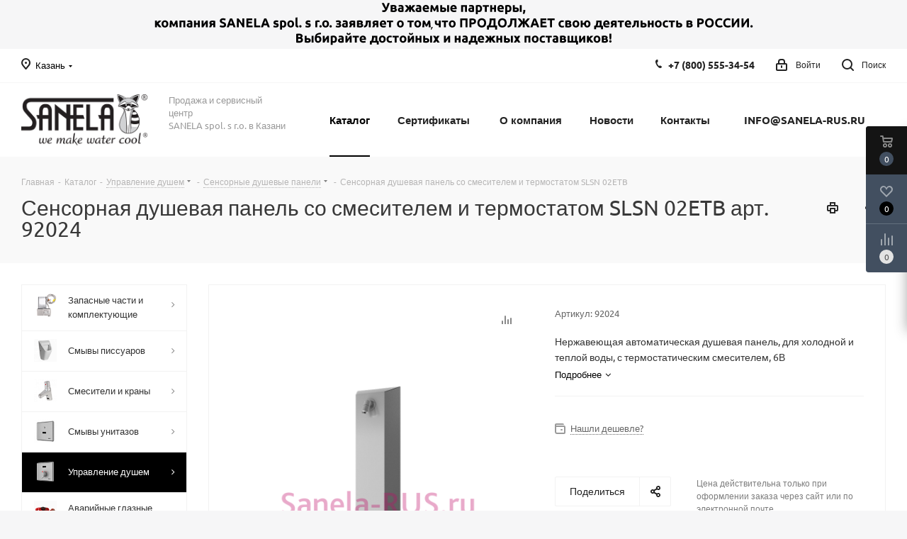

--- FILE ---
content_type: text/html; charset=UTF-8
request_url: https://kazan.sanela-rus.ru/catalog/upravlenie-dushem/sensornye-dushevye-paneli/sensornaya-dushevaya-panel-so-smesitelem-i-termostatom-slsn-02etb/
body_size: 48307
content:
<!DOCTYPE html>
<html xmlns="http://www.w3.org/1999/xhtml" xml:lang="ru" lang="ru" >
<head><link rel="canonical" href="https://kazan.sanela-rus.ru/catalog/upravlenie-dushem/sensornye-dushevye-paneli/sensornaya-dushevaya-panel-so-smesitelem-i-termostatom-slsn-02etb/" />
<link rel="preconnect" href="https://bitrix.info" crossorigin /><link rel="preconnect" href="https://mc.yandex.ru" crossorigin /><link rel="preconnect" href="https://fonts.googleapis.com" crossorigin /><link rel="preconnect" href="https://ajax.aspnetcdn.com" crossorigin />
<link rel="preload" href="/bitrix/cache/css/arturgolubev.cssinliner/v600_sa/css_united/51bfbab651a9c6e5e5cc59be6b0b5b99.css" as="style">
	<title>SLSN 02ETB Сенсорная душевая панель со смесителем и термостатом SLSN 02ETB Sanela Чехия артикул: 92024 купить в Казани</title>
	<meta name="viewport" content="initial-scale=1.0, width=device-width" />
	<meta name="HandheldFriendly" content="true" />
	<meta name="yes" content="yes" />
	<meta name="apple-mobile-web-app-status-bar-style" content="black" />
	<meta name="SKYPE_TOOLBAR" content="SKYPE_TOOLBAR_PARSER_COMPATIBLE" />
	<meta http-equiv="Content-Type" content="text/html; charset=UTF-8" />
<meta name="keywords" content="Купить сенсорная душевая панель со смесителем и термостатом slsn 02etb, приобрести сенсорная душевая панель со смесителем и термостатом slsn 02etb, цена на сенсорная душевая панель со смесителем и термостатом slsn 02etb, сенсорная душевая панель со смесителем и термостатом slsn 02etb в наличие, установка сенсорная душевая панель со смесителем и термостатом slsn 02etb, монтаж сенсорная душевая панель со смесителем и термостатом slsn 02etb, инструкция на сенсорная душевая панель со смесителем и термостатом slsn 02etb, артикул: 92024, Sanela, Санела, Чехия, автоматическая сенсорная сантехника, Казань" />
<meta name="description" content="Сенсорная душевая панель со смесителем и термостатом SLSN 02ETB артикул: 92024 купить в Казани у официального представительства Sanela Чешская Республика. В наличие, скидки, доставка до адреса. Официальная гарантия." />

<script data-skip-moving="true">(function(w, d, n) {var cl = "bx-core";var ht = d.documentElement;var htc = ht ? ht.className : undefined;if (htc === undefined || htc.indexOf(cl) !== -1){return;}var ua = n.userAgent;if (/(iPad;)|(iPhone;)/i.test(ua)){cl += " bx-ios";}else if (/Windows/i.test(ua)){cl += ' bx-win';}else if (/Macintosh/i.test(ua)){cl += " bx-mac";}else if (/Linux/i.test(ua) && !/Android/i.test(ua)){cl += " bx-linux";}else if (/Android/i.test(ua)){cl += " bx-android";}cl += (/(ipad|iphone|android|mobile|touch)/i.test(ua) ? " bx-touch" : " bx-no-touch");cl += w.devicePixelRatio && w.devicePixelRatio >= 2? " bx-retina": " bx-no-retina";if (/AppleWebKit/.test(ua)){cl += " bx-chrome";}else if (/Opera/.test(ua)){cl += " bx-opera";}else if (/Firefox/.test(ua)){cl += " bx-firefox";}ht.className = htc ? htc + " " + cl : cl;})(window, document, navigator);</script>






<script type="extension/settings" data-extension="currency.currency-core">{"region":"ru"}</script>



<link rel="shortcut icon" href="/favicon.png" type="image/png" />
<link rel="apple-touch-icon" sizes="180x180" href="/upload/CNext/4e5/Web_Clip_Icon.png" />
<style>html {--border-radius:8px;--theme-base-color:#000000;--theme-base-color-hue:0;--theme-base-color-saturation:0%;--theme-base-color-lightness:0%;--theme-base-opacity-color:#0000001a;--theme-more-color:#000000;--theme-more-color-hue:0;--theme-more-color-saturation:0%;--theme-more-color-lightness:0%;--theme-lightness-hover-diff:6%;}</style>
<meta property="og:description" content="Нержавеющая автоматическая душевая панель, для холодной и теплой воды, с термостатическим смесителем, 6В" />
<meta property="og:image" content="https://kazan.sanela-rus.ru:443/upload/resize_cache/ram.watermark/40c/48d/ab9/2537/0_slsn_02etb.png" />
<link rel="image_src" href="https://kazan.sanela-rus.ru:443/upload/resize_cache/ram.watermark/40c/48d/ab9/2537/0_slsn_02etb.png"  />
<meta property="og:title" content="SLSN 02ETB Сенсорная душевая панель со смесителем и термостатом SLSN 02ETB Sanela Чехия артикул: 92024 купить в Казани" />
<meta property="og:type" content="website" />
<meta property="og:url" content="https://kazan.sanela-rus.ru:443/catalog/upravlenie-dushem/sensornye-dushevye-paneli/sensornaya-dushevaya-panel-so-smesitelem-i-termostatom-slsn-02etb/" />



		<link href="/bitrix/cache/css/arturgolubev.cssinliner/v600_sa/css_united/51bfbab651a9c6e5e5cc59be6b0b5b99.css"  rel="stylesheet" onerror="document.body.classList.add('agic_reload_css');" />
</head>
<body class="site_sa fill_bg_y " id="main">
	<div id="panel"></div>
	
	
		<span class='bg_image_site opacity1 fixed' style='background-image:url(/upload/iblock/6ea/23.jpg);'></span><!--'start_frame_cache_basketitems-component-block'-->	<div id="ajax_basket"></div>
<!--'end_frame_cache_basketitems-component-block'-->                
	<div class="wrapper1  header_bgcolored with_left_block  catalog_page basket_fly basket_fill_DARK side_LEFT catalog_icons_Y banner_auto with_fast_view mheader-v1 header-v1 regions_Y fill_Y footer-v5 front-vindex1 mfixed_Y mfixed_view_always title-v2 with_phones ce_cmp with_lazy store_LIST_AMOUNT">
		

						<div class="banner CROP TOP_HEADER  "  id="bx_3218110189_36660">
							<a href="https://sanela-rus.ru/company/news/uvazhaemye-partnery/" target='_blank'>
							<img data-lazyload src="[data-uri]" data-src="/upload/iblock/15a/je75yx4xtow7yuqhea4b6cd06psy6iqk/2022-_1_.png" alt="Деятельность в РОССИИ" title="Деятельность в РОССИИ" class="lazyload " />
							</a>
					</div>
	
		<div class="header_wrap visible-lg visible-md title-v2">
			<header id="header">
				<div class="top-block top-block-v1">
	<div class="maxwidth-theme">		
		<div class="wrapp_block">
			<div class="row">
									<div class="top-block-item col-md-2">
						<div class="top-description">
							<!--'start_frame_cache_header-regionality-block'-->                    <div class="region_wrapper">
            <div class="city_title">
                Ваш город            </div>
            <div class="js_city_chooser colored" data-event="jqm" data-name="city_chooser" data-param-url="%2Fcatalog%2Fupravlenie-dushem%2Fsensornye-dushevye-paneli%2Fsensornaya-dushevaya-panel-so-smesitelem-i-termostatom-slsn-02etb%2F" data-param-form_id="city_chooser">
                <span>Казань</span><span class="arrow"><i></i></span>
            </div>
                    </div>
    <!--'end_frame_cache_header-regionality-block'-->						</div>
					</div>
								<div class="top-block-item pull-left visible-lg">
					
                                <!--'start_frame_cache_address-block1'-->        
                                        
                    <!--'end_frame_cache_address-block1'-->                				</div>
				<div class="top-block-item pull-right show-fixed top-ctrl">
					<button class="top-btn inline-search-show twosmallfont">
						<i class="svg inline  svg-inline-search" aria-hidden="true" ><svg xmlns="http://www.w3.org/2000/svg" width="17" height="17" viewBox="0 0 17 17">
  <defs>
    <style>
      .sscls-1 {
        fill: #222;
        fill-rule: evenodd;
      }
    </style>
  </defs>
  <path class="sscls-1" d="M7.5,0A7.5,7.5,0,1,1,0,7.5,7.5,7.5,0,0,1,7.5,0Zm0,2A5.5,5.5,0,1,1,2,7.5,5.5,5.5,0,0,1,7.5,2Z"/>
  <path class="sscls-1" d="M13.417,12.035l3.3,3.3a0.978,0.978,0,1,1-1.382,1.382l-3.3-3.3A0.978,0.978,0,0,1,13.417,12.035Z"/>
</svg>
</i>						<span class="dark-color">Поиск</span>
					</button>
				</div>
				<div class="top-block-item pull-right show-fixed top-ctrl">
					<div class="basket_wrap twosmallfont">
						        					</div>
				</div>
				<div class="top-block-item pull-right show-fixed top-ctrl">
					<div class="personal_wrap">
						<div class="personal top login twosmallfont">
							<!--'start_frame_cache_header-auth-block1'-->                    <!-- noindex --><a rel="nofollow" title="Мой кабинет" class="personal-link dark-color animate-load" data-event="jqm" data-param-type="auth" data-param-backurl="/catalog/upravlenie-dushem/sensornye-dushevye-paneli/sensornaya-dushevaya-panel-so-smesitelem-i-termostatom-slsn-02etb/" data-name="auth" href="/personal/"><i class="svg inline  svg-inline-cabinet" aria-hidden="true" title="Мой кабинет"><svg xmlns="http://www.w3.org/2000/svg" width="16" height="17" viewBox="0 0 16 17">
  <defs>
    <style>
      .loccls-1 {
        fill: #222;
        fill-rule: evenodd;
      }
    </style>
  </defs>
  <path class="loccls-1" d="M14,17H2a2,2,0,0,1-2-2V8A2,2,0,0,1,2,6H3V4A4,4,0,0,1,7,0H9a4,4,0,0,1,4,4V6h1a2,2,0,0,1,2,2v7A2,2,0,0,1,14,17ZM11,4A2,2,0,0,0,9,2H7A2,2,0,0,0,5,4V6h6V4Zm3,4H2v7H14V8ZM8,9a1,1,0,0,1,1,1v2a1,1,0,0,1-2,0V10A1,1,0,0,1,8,9Z"/>
</svg>
</i><span class="wrap"><span class="name">Войти</span></span></a><!-- /noindex -->                            <!--'end_frame_cache_header-auth-block1'-->						</div>
					</div>
				</div>
									<div class="top-block-item pull-right">
						<div class="phone-block">
															<div class="inline-block">
									<!--'start_frame_cache_common-phones-block-0'-->
	<div class="phone">
		<i class="svg svg-phone"></i>
		<a class="phone-block__item-link" rel="nofollow" href="tel:+78005553454">
			+7 (800) 555-34-54		</a>
					<div class="dropdown scrollbar">
				<div class="wrap">
											<div class="phone-block__item">
							<a class="phone-block__item-inner phone-block__item-link" rel="nofollow" href="tel:+78005553454">
								<span class="phone-block__item-text">
									+7 (800) 555-34-54									
																	</span>

															</a>
						</div>
									</div>
			</div>
			</div>
<!--'end_frame_cache_common-phones-block-0'-->								</div>
																				</div>
					</div>
							</div>
		</div>
	</div>
</div>
<div class="header-wrapper topmenu-LIGHT">
	<div class="wrapper_inner">
		<div class="logo_and_menu-row">
			<div class="logo-row row">
				<div class="logo-block col-md-2 col-sm-3">
					<div class="logo">
						<a href="/"><img src="/upload/CNext/f89/Sanela_rus_logo.png" alt="sanela-rus.ru" title="sanela-rus.ru" data-src="" /></a>					</div>
				</div>
				<div class="col-md-2 hidden-sm hidden-xs">
					<div class="top-description">
						<p>
	 Продажа и сервисный центр<br>
	 SANELA spol. s r.o. в Казани
</p>					</div>
				</div>
				<div class="col-md-8 menu-row">
					<div class="nav-main-collapse collapse in">
						<div class="menu-only">
							<nav class="mega-menu sliced">
											<div class="table-menu ">
		<table>
			<tr>
									
										<td class="menu-item unvisible dropdown catalog wide_menu  active">
						<div class="wrap">
							<a class="dropdown-toggle" href="/catalog/">
								<div>
																		Каталог									<div class="line-wrapper"><span class="line"></span></div>
								</div>
							</a>
															<span class="tail"></span>
								<div class="dropdown-menu long-menu-items">
																			<div class="menu-navigation">
											<div class="menu-navigation__sections-wrapper">
												<div class="customScrollbar scrollbar">
													<div class="menu-navigation__sections">
																													<div class="menu-navigation__sections-item">
																
																<a
																	href="/catalog/zapasnye-chasti-i-komplektuyushchie/"
																	class="menu-navigation__sections-item-link font_xs menu-navigation__sections-item-link--fa dark_link  menu-navigation__sections-item-link--image menu-navigation__sections-item-dropdown"
																>
																																																																					<span class="menu-navigation__sections-item-link-inner">
																																					<span class="image colored_theme_svg ">
																																																																																	<img data-lazyload class="lazyload" src="[data-uri]" data-src="/upload/iblock/862/Sanela-SL292LL-elektronika-dlya-pissuara-Jika-Golem-Sensor-SLP19-_sanela_rus_.png" alt="" title="" />
																																							</span>
																																				<span class="name">Запасные части и комплектующие</span>
																	</span>
																</a>
															</div>
																													<div class="menu-navigation__sections-item">
																
																<a
																	href="/catalog/smyvy-pissuarov/"
																	class="menu-navigation__sections-item-link font_xs menu-navigation__sections-item-link--fa dark_link  menu-navigation__sections-item-link--image menu-navigation__sections-item-dropdown"
																>
																																																																					<span class="menu-navigation__sections-item-link-inner">
																																					<span class="image colored_theme_svg ">
																																																																																	<img data-lazyload class="lazyload" src="[data-uri]" data-src="/upload/iblock/076/0_slp_12r.png" alt="" title="" />
																																							</span>
																																				<span class="name">Смывы писсуаров</span>
																	</span>
																</a>
															</div>
																													<div class="menu-navigation__sections-item">
																
																<a
																	href="/catalog/smesiteli-i-krany/"
																	class="menu-navigation__sections-item-link font_xs menu-navigation__sections-item-link--fa dark_link  menu-navigation__sections-item-link--image menu-navigation__sections-item-dropdown"
																>
																																																																					<span class="menu-navigation__sections-item-link-inner">
																																					<span class="image colored_theme_svg ">
																																																																																	<img data-lazyload class="lazyload" src="[data-uri]" data-src="/upload/iblock/f9a/0_slu_16.png" alt="" title="" />
																																							</span>
																																				<span class="name">Смесители и краны</span>
																	</span>
																</a>
															</div>
																													<div class="menu-navigation__sections-item">
																
																<a
																	href="/catalog/smyvy-unitazov/"
																	class="menu-navigation__sections-item-link font_xs menu-navigation__sections-item-link--fa dark_link  menu-navigation__sections-item-link--image menu-navigation__sections-item-dropdown"
																>
																																																																					<span class="menu-navigation__sections-item-link-inner">
																																					<span class="image colored_theme_svg ">
																																																																																	<img data-lazyload class="lazyload" src="[data-uri]" data-src="/upload/iblock/64c/0_slw_01nk.png" alt="" title="" />
																																							</span>
																																				<span class="name">Смывы унитазов</span>
																	</span>
																</a>
															</div>
																													<div class="menu-navigation__sections-item active">
																
																<a
																	href="/catalog/upravlenie-dushem/"
																	class="menu-navigation__sections-item-link font_xs menu-navigation__sections-item-link--fa colored_theme_text  menu-navigation__sections-item-link--image menu-navigation__sections-item-dropdown"
																>
																																																																					<span class="menu-navigation__sections-item-link-inner">
																																					<span class="image colored_theme_svg ">
																																																																																	<img data-lazyload class="lazyload" src="[data-uri]" data-src="/upload/iblock/f58/0_sls_02t.png" alt="" title="" />
																																							</span>
																																				<span class="name">Управление душем</span>
																	</span>
																</a>
															</div>
																													<div class="menu-navigation__sections-item">
																
																<a
																	href="/catalog/avariynye-glaznye-dushi/"
																	class="menu-navigation__sections-item-link font_xs menu-navigation__sections-item-link--fa dark_link  menu-navigation__sections-item-link--image"
																>
																																		<span class="menu-navigation__sections-item-link-inner">
																																					<span class="image colored_theme_svg ">
																																																																																	<img data-lazyload class="lazyload" src="[data-uri]" data-src="/upload/iblock/573/0_slsn_20.png" alt="" title="" />
																																							</span>
																																				<span class="name">Аварийные глазные души</span>
																	</span>
																</a>
															</div>
																													<div class="menu-navigation__sections-item">
																
																<a
																	href="/catalog/antivandalnaya-nerzhaveyushchaya-santekhnika/"
																	class="menu-navigation__sections-item-link font_xs menu-navigation__sections-item-link--fa dark_link  menu-navigation__sections-item-link--image menu-navigation__sections-item-dropdown"
																>
																																																																					<span class="menu-navigation__sections-item-link-inner">
																																					<span class="image colored_theme_svg ">
																																																																																	<img data-lazyload class="lazyload" src="[data-uri]" data-src="/upload/iblock/df9/0_slun_01.png" alt="" title="" />
																																							</span>
																																				<span class="name">Антивандальная нержавеющая сантехника</span>
																	</span>
																</a>
															</div>
																													<div class="menu-navigation__sections-item">
																
																<a
																	href="/catalog/aksessuary/"
																	class="menu-navigation__sections-item-link font_xs menu-navigation__sections-item-link--fa dark_link  menu-navigation__sections-item-link--image menu-navigation__sections-item-dropdown"
																>
																																																																					<span class="menu-navigation__sections-item-link-inner">
																																					<span class="image colored_theme_svg ">
																																																																																	<img data-lazyload class="lazyload" src="[data-uri]" data-src="/upload/iblock/d01/0_slzn_06.png" alt="" title="" />
																																							</span>
																																				<span class="name">Аксессуары</span>
																	</span>
																</a>
															</div>
																													<div class="menu-navigation__sections-item">
																
																<a
																	href="/catalog/istochniki-pitaniya/"
																	class="menu-navigation__sections-item-link font_xs menu-navigation__sections-item-link--fa dark_link  menu-navigation__sections-item-link--image menu-navigation__sections-item-dropdown"
																>
																																																																					<span class="menu-navigation__sections-item-link-inner">
																																					<span class="image colored_theme_svg ">
																																																																																	<img data-lazyload class="lazyload" src="[data-uri]" data-src="/upload/iblock/67d/0_slz_01z.png" alt="" title="" />
																																							</span>
																																				<span class="name">Источники питания</span>
																	</span>
																</a>
															</div>
																													<div class="menu-navigation__sections-item">
																
																<a
																	href="/catalog/monetnye-zhetonnye-i-rfid-avtomaty/"
																	class="menu-navigation__sections-item-link font_xs menu-navigation__sections-item-link--fa dark_link  menu-navigation__sections-item-link--image menu-navigation__sections-item-dropdown"
																>
																																																																					<span class="menu-navigation__sections-item-link-inner">
																																					<span class="image colored_theme_svg ">
																																																																																	<img data-lazyload class="lazyload" src="[data-uri]" data-src="/upload/iblock/d64/0_slza_02lmz.png" alt="" title="" />
																																							</span>
																																				<span class="name">Монетные, жетонные и RFID автоматы</span>
																	</span>
																</a>
															</div>
																													<div class="menu-navigation__sections-item">
																
																<a
																	href="/catalog/sushilki-dlya-ruk/"
																	class="menu-navigation__sections-item-link font_xs menu-navigation__sections-item-link--fa dark_link  menu-navigation__sections-item-link--image"
																>
																																		<span class="menu-navigation__sections-item-link-inner">
																																					<span class="image colored_theme_svg ">
																																																																																	<img data-lazyload class="lazyload" src="[data-uri]" data-src="/upload/iblock/c7d/0_slo_01s.png" alt="" title="" />
																																							</span>
																																				<span class="name">Сушилки для рук</span>
																	</span>
																</a>
															</div>
																													<div class="menu-navigation__sections-item">
																
																<a
																	href="/catalog/montazhnye-ramy/"
																	class="menu-navigation__sections-item-link font_xs menu-navigation__sections-item-link--fa dark_link  menu-navigation__sections-item-link--image"
																>
																																		<span class="menu-navigation__sections-item-link-inner">
																																					<span class="image colored_theme_svg ">
																																																																																	<img data-lazyload class="lazyload" src="[data-uri]" data-src="/upload/iblock/12c/0_slr_21.png" alt="" title="" />
																																							</span>
																																				<span class="name">Монтажные рамы</span>
																	</span>
																</a>
															</div>
																													<div class="menu-navigation__sections-item">
																
																<a
																	href="/catalog/jika/"
																	class="menu-navigation__sections-item-link font_xs menu-navigation__sections-item-link--fa dark_link  menu-navigation__sections-item-link--image"
																>
																																		<span class="menu-navigation__sections-item-link-inner">
																																					<span class="image colored_theme_svg ">
																																																																																	<img data-lazyload class="lazyload" src="[data-uri]" data-src="/upload/iblock/45f/jika.png" alt="" title="" />
																																							</span>
																																				<span class="name">Jika</span>
																	</span>
																</a>
															</div>
																													<div class="menu-navigation__sections-item">
																
																<a
																	href="/catalog/turnikety/"
																	class="menu-navigation__sections-item-link font_xs menu-navigation__sections-item-link--fa dark_link  menu-navigation__sections-item-link--image"
																>
																																		<span class="menu-navigation__sections-item-link-inner">
																																					<span class="image colored_theme_svg ">
																																																																																	<img data-lazyload class="lazyload" src="[data-uri]" data-src="/upload/iblock/daf/0_slkt_03.png" alt="" title="" />
																																							</span>
																																				<span class="name">Турникеты</span>
																	</span>
																</a>
															</div>
																													<div class="menu-navigation__sections-item">
																
																<a
																	href="/catalog/vodootvodyashchie-zheloba-i-kanaly/"
																	class="menu-navigation__sections-item-link font_xs menu-navigation__sections-item-link--fa dark_link  menu-navigation__sections-item-link--image"
																>
																																		<span class="menu-navigation__sections-item-link-inner">
																																					<span class="image colored_theme_svg ">
																																																																																	<img data-lazyload class="lazyload" src="[data-uri]" data-src="/upload/iblock/ac0/0_slkn_15.png" alt="" title="" />
																																							</span>
																																				<span class="name">Водоотводящие желоба и каналы</span>
																	</span>
																</a>
															</div>
																											</div>
												</div>
											</div>
											<div class="menu-navigation__content">
									
										<div class="customScrollbar scrollbar">
											<ul class="menu-wrapper " >
																																																			<li class="dropdown-submenu   has_img parent-items">
																													<div class="subitems-wrapper">
																<ul class="menu-wrapper" >
																																																					<li class="   has_img">
																											<a href="/catalog/zapasnye-chasti-i-komplektuyushchie/elektronika-dlya-pissuarov/" title="Электроника для писсуаров">
						<div class="menu_img"><img data-lazyload class="lazyload" src="[data-uri]" data-src="/upload/resize_cache/iblock/7c6/60_60_1/Sanela-SL292LL-elektronika-dlya-pissuara-Jika-Golem-Sensor-SLP19-_sanela_rus_.png" alt="Электроника для писсуаров" title="Электроника для писсуаров" /></div>
					</a>
										<a href="/catalog/zapasnye-chasti-i-komplektuyushchie/elektronika-dlya-pissuarov/" title="Электроника для писсуаров"><span class="name">Электроника для писсуаров</span></a>
																							</li>
																																																					<li class="   has_img">
																											<a href="/catalog/zapasnye-chasti-i-komplektuyushchie/elektronika-dlya-smesiteley/" title="Электроника для смесителей">
						<div class="menu_img"><img data-lazyload class="lazyload" src="[data-uri]" data-src="/upload/resize_cache/iblock/2c9/60_60_1/IMG_5556.JPG" alt="Электроника для смесителей" title="Электроника для смесителей" /></div>
					</a>
										<a href="/catalog/zapasnye-chasti-i-komplektuyushchie/elektronika-dlya-smesiteley/" title="Электроника для смесителей"><span class="name">Электроника для смесителей</span></a>
																							</li>
																																																					<li class="   has_img">
																											<a href="/catalog/zapasnye-chasti-i-komplektuyushchie/elektronika-dlya-smyva-unitaza/" title="Электроника для смыва унитаза">
						<div class="menu_img"><img data-lazyload class="lazyload" src="[data-uri]" data-src="/upload/resize_cache/iblock/b91/98f77xd09ff7n35e3hxhile6djtebfes/60_60_1/IMG_3094.jpg" alt="Электроника для смыва унитаза" title="Электроника для смыва унитаза" /></div>
					</a>
										<a href="/catalog/zapasnye-chasti-i-komplektuyushchie/elektronika-dlya-smyva-unitaza/" title="Электроника для смыва унитаза"><span class="name">Электроника для смыва унитаза</span></a>
																							</li>
																																																					<li class="   has_img">
																											<a href="/catalog/zapasnye-chasti-i-komplektuyushchie/elektronika-dlya-dusha/" title="Электроника для душа">
						<div class="menu_img"><img data-lazyload class="lazyload" src="[data-uri]" data-src="/upload/resize_cache/iblock/40a/60_60_1/IMG_5554.JPG" alt="Электроника для душа" title="Электроника для душа" /></div>
					</a>
										<a href="/catalog/zapasnye-chasti-i-komplektuyushchie/elektronika-dlya-dusha/" title="Электроника для душа"><span class="name">Электроника для душа</span></a>
																							</li>
																																																					<li class="   has_img">
																											<a href="/catalog/zapasnye-chasti-i-komplektuyushchie/elektromagnitnye-klapana/" title="Электромагнитные клапаны">
						<div class="menu_img"><img data-lazyload class="lazyload" src="[data-uri]" data-src="/upload/resize_cache/iblock/399/60_60_1/0_ve_rpe4115nc.png" alt="Электромагнитные клапаны" title="Электромагнитные клапаны" /></div>
					</a>
										<a href="/catalog/zapasnye-chasti-i-komplektuyushchie/elektromagnitnye-klapana/" title="Электромагнитные клапаны"><span class="name">Электромагнитные клапаны</span></a>
																							</li>
																																																					<li class="   has_img">
																											<a href="/catalog/zapasnye-chasti-i-komplektuyushchie/pulty-dlya-nastroyki/" title="Пульты для настройки">
						<div class="menu_img"><img data-lazyload class="lazyload" src="[data-uri]" data-src="/upload/resize_cache/iblock/35b/60_60_1/0_sld_03.png" alt="Пульты для настройки" title="Пульты для настройки" /></div>
					</a>
										<a href="/catalog/zapasnye-chasti-i-komplektuyushchie/pulty-dlya-nastroyki/" title="Пульты для настройки"><span class="name">Пульты для настройки</span></a>
																							</li>
																																																					<li class="   has_img">
																											<a href="/catalog/zapasnye-chasti-i-komplektuyushchie/komplektuyushchie/" title="Комплектующие">
						<div class="menu_img"><img data-lazyload class="lazyload" src="[data-uri]" data-src="/upload/resize_cache/iblock/352/60_60_1/0_sla_02.png" alt="Комплектующие" title="Комплектующие" /></div>
					</a>
										<a href="/catalog/zapasnye-chasti-i-komplektuyushchie/komplektuyushchie/" title="Комплектующие"><span class="name">Комплектующие</span></a>
																							</li>
																																																					<li class="   has_img">
																											<a href="/catalog/zapasnye-chasti-i-komplektuyushchie/ventili-i-termostaty/" title="Вентили и термостаты">
						<div class="menu_img"><img data-lazyload class="lazyload" src="[data-uri]" data-src="/upload/resize_cache/iblock/936/60_60_1/0_slt_05.png" alt="Вентили и термостаты" title="Вентили и термостаты" /></div>
					</a>
										<a href="/catalog/zapasnye-chasti-i-komplektuyushchie/ventili-i-termostaty/" title="Вентили и термостаты"><span class="name">Вентили и термостаты</span></a>
																							</li>
																																																					<li class="   has_img">
																											<a href="/catalog/zapasnye-chasti-i-komplektuyushchie/aeratory/" title="Аэраторы">
						<div class="menu_img"><img data-lazyload class="lazyload" src="[data-uri]" data-src="/upload/resize_cache/iblock/f8f/60_60_1/0_sla_55a.png" alt="Аэраторы" title="Аэраторы" /></div>
					</a>
										<a href="/catalog/zapasnye-chasti-i-komplektuyushchie/aeratory/" title="Аэраторы"><span class="name">Аэраторы</span></a>
																							</li>
																																																					<li class="   has_img">
																											<a href="/catalog/zapasnye-chasti-i-komplektuyushchie/pezo-knopki-i-elektronika/" title="Пьезо кнопки и электроника">
						<div class="menu_img"><img data-lazyload class="lazyload" src="[data-uri]" data-src="/upload/resize_cache/iblock/3aa/60_60_1/IMG_4875.JPG" alt="Пьезо кнопки и электроника" title="Пьезо кнопки и электроника" /></div>
					</a>
										<a href="/catalog/zapasnye-chasti-i-komplektuyushchie/pezo-knopki-i-elektronika/" title="Пьезо кнопки и электроника"><span class="name">Пьезо кнопки и электроника</span></a>
																							</li>
																																	</ul>
															</div>
																																									</li>
																																																			<li class="dropdown-submenu   has_img parent-items">
																													<div class="subitems-wrapper">
																<ul class="menu-wrapper" >
																																																					<li class="   has_img">
																											<a href="/catalog/smyvy-pissuarov/sensornye-pissuary/" title="Сенсорные писсуары">
						<div class="menu_img"><img data-lazyload class="lazyload" src="[data-uri]" data-src="/upload/resize_cache/iblock/b3e/60_60_1/0_slp_27r.png" alt="Сенсорные писсуары" title="Сенсорные писсуары" /></div>
					</a>
										<a href="/catalog/smyvy-pissuarov/sensornye-pissuary/" title="Сенсорные писсуары"><span class="name">Сенсорные писсуары</span></a>
																							</li>
																																																					<li class="   has_img">
																											<a href="/catalog/smyvy-pissuarov/avtomaticheskie-smyvy-pissuarov/" title="Автоматические смывы писсуаров">
						<div class="menu_img"><img data-lazyload class="lazyload" src="[data-uri]" data-src="/upload/resize_cache/iblock/129/60_60_1/0_slp_04n.png" alt="Автоматические смывы писсуаров" title="Автоматические смывы писсуаров" /></div>
					</a>
										<a href="/catalog/smyvy-pissuarov/avtomaticheskie-smyvy-pissuarov/" title="Автоматические смывы писсуаров"><span class="name">Автоматические смывы писсуаров</span></a>
																							</li>
																																																					<li class="   has_img">
																											<a href="/catalog/smyvy-pissuarov/sensornye-smyvy-pissuarov/" title="Сенсорные смывы писсуаров">
						<div class="menu_img"><img data-lazyload class="lazyload" src="[data-uri]" data-src="/upload/resize_cache/iblock/87a/60_60_1/0_slp_36rs.png" alt="Сенсорные смывы писсуаров" title="Сенсорные смывы писсуаров" /></div>
					</a>
										<a href="/catalog/smyvy-pissuarov/sensornye-smyvy-pissuarov/" title="Сенсорные смывы писсуаров"><span class="name">Сенсорные смывы писсуаров</span></a>
																							</li>
																																																					<li class="   has_img">
																											<a href="/catalog/smyvy-pissuarov/antivandalnye-smyvy-pissuarov/" title="Антивандальные смывы писсуаров">
						<div class="menu_img"><img data-lazyload class="lazyload" src="[data-uri]" data-src="/upload/resize_cache/iblock/3ef/60_60_1/0_slp_02pa.png" alt="Антивандальные смывы писсуаров" title="Антивандальные смывы писсуаров" /></div>
					</a>
										<a href="/catalog/smyvy-pissuarov/antivandalnye-smyvy-pissuarov/" title="Антивандальные смывы писсуаров"><span class="name">Антивандальные смывы писсуаров</span></a>
																							</li>
																																	</ul>
															</div>
																																									</li>
																																																			<li class="dropdown-submenu   has_img parent-items">
																													<div class="subitems-wrapper">
																<ul class="menu-wrapper" >
																																																					<li class="   has_img">
																											<a href="/catalog/smesiteli-i-krany/sensornye-smesiteli-i-krany/" title="Сенсорные смесители и краны">
						<div class="menu_img"><img data-lazyload class="lazyload" src="[data-uri]" data-src="/upload/resize_cache/iblock/42f/60_60_1/0_slu_01n.png" alt="Сенсорные смесители и краны" title="Сенсорные смесители и краны" /></div>
					</a>
										<a href="/catalog/smesiteli-i-krany/sensornye-smesiteli-i-krany/" title="Сенсорные смесители и краны"><span class="name">Сенсорные смесители и краны</span></a>
																							</li>
																																																					<li class="   has_img">
																											<a href="/catalog/smesiteli-i-krany/nastennye-beskontaktnye-smesiteli/" title="Настенные бесконтактные смесители">
						<div class="menu_img"><img data-lazyload class="lazyload" src="[data-uri]" data-src="/upload/resize_cache/iblock/ba6/60_60_1/0_slu_12br.png" alt="Настенные бесконтактные смесители" title="Настенные бесконтактные смесители" /></div>
					</a>
										<a href="/catalog/smesiteli-i-krany/nastennye-beskontaktnye-smesiteli/" title="Настенные бесконтактные смесители"><span class="name">Настенные бесконтактные смесители</span></a>
																							</li>
																																																					<li class="   has_img">
																											<a href="/catalog/smesiteli-i-krany/portsionnye-smesiteli-i-krany/" title="Порционные смесители и краны">
						<div class="menu_img"><img data-lazyload class="lazyload" src="[data-uri]" data-src="/upload/resize_cache/iblock/394/60_60_1/0_slu_92npb.png" alt="Порционные смесители и краны" title="Порционные смесители и краны" /></div>
					</a>
										<a href="/catalog/smesiteli-i-krany/portsionnye-smesiteli-i-krany/" title="Порционные смесители и краны"><span class="name">Порционные смесители и краны</span></a>
																							</li>
																																																					<li class="   has_img">
																											<a href="/catalog/smesiteli-i-krany/nastennye-portsionnye-smesiteli/" title="Настенные порционные смесители">
						<div class="menu_img"><img data-lazyload class="lazyload" src="[data-uri]" data-src="/upload/resize_cache/iblock/eec/60_60_1/0_slu_04p17.png" alt="Настенные порционные смесители" title="Настенные порционные смесители" /></div>
					</a>
										<a href="/catalog/smesiteli-i-krany/nastennye-portsionnye-smesiteli/" title="Настенные порционные смесители"><span class="name">Настенные порционные смесители</span></a>
																							</li>
																																	</ul>
															</div>
																																									</li>
																																																			<li class="dropdown-submenu   has_img parent-items">
																													<div class="subitems-wrapper">
																<ul class="menu-wrapper" >
																																																					<li class="   has_img">
																											<a href="/catalog/smyvy-unitazov/avtomaticheskie-smyvy-unitaza/" title="Автоматические смывы унитаза">
						<div class="menu_img"><img data-lazyload class="lazyload" src="[data-uri]" data-src="/upload/resize_cache/iblock/efc/60_60_1/0_slw_01nk.png" alt="Автоматические смывы унитаза" title="Автоматические смывы унитаза" /></div>
					</a>
										<a href="/catalog/smyvy-unitazov/avtomaticheskie-smyvy-unitaza/" title="Автоматические смывы унитаза"><span class="name">Автоматические смывы унитаза</span></a>
																							</li>
																																																					<li class="   has_img">
																											<a href="/catalog/smyvy-unitazov/nazhimnye-smyvy-unitaza/" title="Нажимные смывы унитаза">
						<div class="menu_img"><img data-lazyload class="lazyload" src="[data-uri]" data-src="/upload/resize_cache/iblock/a06/60_60_1/0_slw_01pa.png" alt="Нажимные смывы унитаза" title="Нажимные смывы унитаза" /></div>
					</a>
										<a href="/catalog/smyvy-unitazov/nazhimnye-smyvy-unitaza/" title="Нажимные смывы унитаза"><span class="name">Нажимные смывы унитаза</span></a>
																							</li>
																																																					<li class="   has_img">
																											<a href="/catalog/smyvy-unitazov/knopki-smyva-unitaza/" title="Кнопки смыва унитаза">
						<div class="menu_img"><img data-lazyload class="lazyload" src="[data-uri]" data-src="/upload/resize_cache/iblock/e74/60_60_1/0_slw_54.png" alt="Кнопки смыва унитаза" title="Кнопки смыва унитаза" /></div>
					</a>
										<a href="/catalog/smyvy-unitazov/knopki-smyva-unitaza/" title="Кнопки смыва унитаза"><span class="name">Кнопки смыва унитаза</span></a>
																							</li>
																																	</ul>
															</div>
																																									</li>
																																																			<li class="dropdown-submenu  active has_img parent-items">
																													<div class="subitems-wrapper">
																<ul class="menu-wrapper" >
																																																					<li class="   has_img">
																											<a href="/catalog/upravlenie-dushem/avtomaticheskiy-dush/" title="Автоматический душ">
						<div class="menu_img"><img data-lazyload class="lazyload" src="[data-uri]" data-src="/upload/resize_cache/iblock/42a/60_60_1/0_sls_02b.png" alt="Автоматический душ" title="Автоматический душ" /></div>
					</a>
										<a href="/catalog/upravlenie-dushem/avtomaticheskiy-dush/" title="Автоматический душ"><span class="name">Автоматический душ</span></a>
																							</li>
																																																					<li class="   has_img">
																											<a href="/catalog/upravlenie-dushem/nazhimnye-dushi/" title="Нажимные души">
						<div class="menu_img"><img data-lazyload class="lazyload" src="[data-uri]" data-src="/upload/resize_cache/iblock/297/60_60_1/0_sls_02pt.png" alt="Нажимные души" title="Нажимные души" /></div>
					</a>
										<a href="/catalog/upravlenie-dushem/nazhimnye-dushi/" title="Нажимные души"><span class="name">Нажимные души</span></a>
																							</li>
																																																					<li class="  active has_img">
																											<a href="/catalog/upravlenie-dushem/sensornye-dushevye-paneli/" title="Сенсорные душевые панели">
						<div class="menu_img"><img data-lazyload class="lazyload" src="[data-uri]" data-src="/upload/resize_cache/iblock/ed2/60_60_1/0_slsn_02etb.png" alt="Сенсорные душевые панели" title="Сенсорные душевые панели" /></div>
					</a>
										<a href="/catalog/upravlenie-dushem/sensornye-dushevye-paneli/" title="Сенсорные душевые панели"><span class="name">Сенсорные душевые панели</span></a>
																							</li>
																																																					<li class="   has_img">
																											<a href="/catalog/upravlenie-dushem/portsionnye-dushevye-paneli/" title="Порционные душевые панели">
						<div class="menu_img"><img data-lazyload class="lazyload" src="[data-uri]" data-src="/upload/resize_cache/iblock/a4d/60_60_1/0_slsn_02pb.png" alt="Порционные душевые панели" title="Порционные душевые панели" /></div>
					</a>
										<a href="/catalog/upravlenie-dushem/portsionnye-dushevye-paneli/" title="Порционные душевые панели"><span class="name">Порционные душевые панели</span></a>
																							</li>
																																																					<li class="   has_img">
																											<a href="/catalog/upravlenie-dushem/dushevye-leyki/" title="Душевые лейки">
						<div class="menu_img"><img data-lazyload class="lazyload" src="[data-uri]" data-src="/upload/resize_cache/iblock/0a5/60_60_1/0_sla_14.png" alt="Душевые лейки" title="Душевые лейки" /></div>
					</a>
										<a href="/catalog/upravlenie-dushem/dushevye-leyki/" title="Душевые лейки"><span class="name">Душевые лейки</span></a>
																							</li>
																																	</ul>
															</div>
																																									</li>
																																																			<li class="   has_img parent-items">
																													<div class="subitems-wrapper">
																<ul class="menu-wrapper" >
																																	</ul>
															</div>
																																									</li>
																																																			<li class="dropdown-submenu   has_img parent-items">
																													<div class="subitems-wrapper">
																<ul class="menu-wrapper" >
																																																					<li class="   has_img">
																											<a href="/catalog/antivandalnaya-nerzhaveyushchaya-santekhnika/nerzhaveyushchie-moyki-i-rakoviny/" title="Нержавеющие мойки и раковины">
						<div class="menu_img"><img data-lazyload class="lazyload" src="[data-uri]" data-src="/upload/resize_cache/iblock/2f8/60_60_1/0_slun_01.png" alt="Нержавеющие мойки и раковины" title="Нержавеющие мойки и раковины" /></div>
					</a>
										<a href="/catalog/antivandalnaya-nerzhaveyushchaya-santekhnika/nerzhaveyushchie-moyki-i-rakoviny/" title="Нержавеющие мойки и раковины"><span class="name">Нержавеющие мойки и раковины</span></a>
																							</li>
																																																					<li class="   has_img">
																											<a href="/catalog/antivandalnaya-nerzhaveyushchaya-santekhnika/tekhnicheskie-moyki/" title="Технические мойки">
						<div class="menu_img"><img data-lazyload class="lazyload" src="[data-uri]" data-src="/upload/resize_cache/iblock/f7f/60_60_1/0_slvn_01.png" alt="Технические мойки" title="Технические мойки" /></div>
					</a>
										<a href="/catalog/antivandalnaya-nerzhaveyushchaya-santekhnika/tekhnicheskie-moyki/" title="Технические мойки"><span class="name">Технические мойки</span></a>
																							</li>
																																																					<li class="   has_img">
																											<a href="/catalog/antivandalnaya-nerzhaveyushchaya-santekhnika/rakovina-zhelob/" title="Раковина желоб">
						<div class="menu_img"><img data-lazyload class="lazyload" src="[data-uri]" data-src="/upload/resize_cache/iblock/f37/60_60_1/0_slun_10.png" alt="Раковина желоб" title="Раковина желоб" /></div>
					</a>
										<a href="/catalog/antivandalnaya-nerzhaveyushchaya-santekhnika/rakovina-zhelob/" title="Раковина желоб"><span class="name">Раковина желоб</span></a>
																							</li>
																																																					<li class="   has_img">
																											<a href="/catalog/antivandalnaya-nerzhaveyushchaya-santekhnika/nerzhaveyushchie-unitazy/" title="Нержавеющие унитазы">
						<div class="menu_img"><img data-lazyload class="lazyload" src="[data-uri]" data-src="/upload/resize_cache/iblock/807/60_60_1/0_slwn_15.png" alt="Нержавеющие унитазы" title="Нержавеющие унитазы" /></div>
					</a>
										<a href="/catalog/antivandalnaya-nerzhaveyushchaya-santekhnika/nerzhaveyushchie-unitazy/" title="Нержавеющие унитазы"><span class="name">Нержавеющие унитазы</span></a>
																							</li>
																																																					<li class="   has_img">
																											<a href="/catalog/antivandalnaya-nerzhaveyushchaya-santekhnika/kombinirovannye-unitazy-s-umyvalnikom/" title="Комбинированные унитазы с умывальником">
						<div class="menu_img"><img data-lazyload class="lazyload" src="[data-uri]" data-src="/upload/resize_cache/iblock/4d7/60_60_1/0_slwn_08pp.png" alt="Комбинированные унитазы с умывальником" title="Комбинированные унитазы с умывальником" /></div>
					</a>
										<a href="/catalog/antivandalnaya-nerzhaveyushchaya-santekhnika/kombinirovannye-unitazy-s-umyvalnikom/" title="Комбинированные унитазы с умывальником"><span class="name">Комбинированные унитазы с умывальником</span></a>
																							</li>
																																																					<li class="   has_img">
																											<a href="/catalog/antivandalnaya-nerzhaveyushchaya-santekhnika/nerzhaveyushchie-pissuary/" title="Нержавеющие писсуары">
						<div class="menu_img"><img data-lazyload class="lazyload" src="[data-uri]" data-src="/upload/resize_cache/iblock/a36/60_60_1/0_slpn_07.png" alt="Нержавеющие писсуары" title="Нержавеющие писсуары" /></div>
					</a>
										<a href="/catalog/antivandalnaya-nerzhaveyushchaya-santekhnika/nerzhaveyushchie-pissuary/" title="Нержавеющие писсуары"><span class="name">Нержавеющие писсуары</span></a>
																							</li>
																																																					<li class="   has_img">
																											<a href="/catalog/antivandalnaya-nerzhaveyushchaya-santekhnika/nerzhaveyushchie-pissuary-zheloba/" title="Нержавеющие писсуары желоба">
						<div class="menu_img"><img data-lazyload class="lazyload" src="[data-uri]" data-src="/upload/resize_cache/iblock/f48/60_60_1/0_slpn_04.png" alt="Нержавеющие писсуары желоба" title="Нержавеющие писсуары желоба" /></div>
					</a>
										<a href="/catalog/antivandalnaya-nerzhaveyushchaya-santekhnika/nerzhaveyushchie-pissuary-zheloba/" title="Нержавеющие писсуары желоба"><span class="name">Нержавеющие писсуары желоба</span></a>
																							</li>
																																																					<li class="   has_img">
																											<a href="/catalog/antivandalnaya-nerzhaveyushchaya-santekhnika/nerzhaveyushchie-dushevye-poddony/" title="Нержавеющие душевые поддоны">
						<div class="menu_img"><img data-lazyload class="lazyload" src="[data-uri]" data-src="/upload/resize_cache/iblock/4bf/60_60_1/0_slsn_07.png" alt="Нержавеющие душевые поддоны" title="Нержавеющие душевые поддоны" /></div>
					</a>
										<a href="/catalog/antivandalnaya-nerzhaveyushchaya-santekhnika/nerzhaveyushchie-dushevye-poddony/" title="Нержавеющие душевые поддоны"><span class="name">Нержавеющие душевые поддоны</span></a>
																							</li>
																																																					<li class="   has_img">
																											<a href="/catalog/antivandalnaya-nerzhaveyushchaya-santekhnika/pitevye-fontanchiki/" title="Питьевые фонтанчики">
						<div class="menu_img"><img data-lazyload class="lazyload" src="[data-uri]" data-src="/upload/resize_cache/iblock/484/60_60_1/0_slun_14e.png" alt="Питьевые фонтанчики" title="Питьевые фонтанчики" /></div>
					</a>
										<a href="/catalog/antivandalnaya-nerzhaveyushchaya-santekhnika/pitevye-fontanchiki/" title="Питьевые фонтанчики"><span class="name">Питьевые фонтанчики</span></a>
																							</li>
																																																					<li class="   has_img">
																											<a href="/catalog/antivandalnaya-nerzhaveyushchaya-santekhnika/nerzhaveyushchie-vanny/" title="Нержавеющие ванны">
						<div class="menu_img"><img data-lazyload class="lazyload" src="[data-uri]" data-src="/upload/resize_cache/iblock/80f/60_60_1/0_slsn_09.png" alt="Нержавеющие ванны" title="Нержавеющие ванны" /></div>
					</a>
										<a href="/catalog/antivandalnaya-nerzhaveyushchaya-santekhnika/nerzhaveyushchie-vanny/" title="Нержавеющие ванны"><span class="name">Нержавеющие ванны</span></a>
																							</li>
																																	</ul>
															</div>
																																									</li>
																																																			<li class="dropdown-submenu   has_img parent-items">
																													<div class="subitems-wrapper">
																<ul class="menu-wrapper" >
																																																					<li class="   has_img">
																											<a href="/catalog/aksessuary/zerkala-iz-nerzhaveyushchey-stali/" title="Зеркала из нержавеющей стали">
						<div class="menu_img"><img data-lazyload class="lazyload" src="[data-uri]" data-src="/upload/resize_cache/iblock/4d4/60_60_1/0_slzn_52.png" alt="Зеркала из нержавеющей стали" title="Зеркала из нержавеющей стали" /></div>
					</a>
										<a href="/catalog/aksessuary/zerkala-iz-nerzhaveyushchey-stali/" title="Зеркала из нержавеющей стали"><span class="name">Зеркала из нержавеющей стали</span></a>
																							</li>
																																																					<li class="   has_img">
																											<a href="/catalog/aksessuary/dozatory-myla-i-dezinfektsii/" title="Дозаторы мыла и дезинфекции">
						<div class="menu_img"><img data-lazyload class="lazyload" src="[data-uri]" data-src="/upload/resize_cache/iblock/63c/60_60_1/0_slzn_62z.png" alt="Дозаторы мыла и дезинфекции" title="Дозаторы мыла и дезинфекции" /></div>
					</a>
										<a href="/catalog/aksessuary/dozatory-myla-i-dezinfektsii/" title="Дозаторы мыла и дезинфекции"><span class="name">Дозаторы мыла и дезинфекции</span></a>
																							</li>
																																																					<li class="   has_img">
																											<a href="/catalog/aksessuary/derzhateli-tualetnoy-bumagi/" title="Держатели туалетной бумаги">
						<div class="menu_img"><img data-lazyload class="lazyload" src="[data-uri]" data-src="/upload/resize_cache/iblock/3a1/60_60_1/0_slzn_01.png" alt="Держатели туалетной бумаги" title="Держатели туалетной бумаги" /></div>
					</a>
										<a href="/catalog/aksessuary/derzhateli-tualetnoy-bumagi/" title="Держатели туалетной бумаги"><span class="name">Держатели туалетной бумаги</span></a>
																							</li>
																																																					<li class="   has_img">
																											<a href="/catalog/aksessuary/derzhateli-sanitarnykh-paketov/" title="Держатели санитарных пакетов">
						<div class="menu_img"><img data-lazyload class="lazyload" src="[data-uri]" data-src="/upload/resize_cache/iblock/0b2/60_60_1/0_slzn_53.png" alt="Держатели санитарных пакетов" title="Держатели санитарных пакетов" /></div>
					</a>
										<a href="/catalog/aksessuary/derzhateli-sanitarnykh-paketov/" title="Держатели санитарных пакетов"><span class="name">Держатели санитарных пакетов</span></a>
																							</li>
																																																					<li class="   has_img">
																											<a href="/catalog/aksessuary/derzhateli-bumazhnykh-polotenets/" title="Держатели бумажных полотенец">
						<div class="menu_img"><img data-lazyload class="lazyload" src="[data-uri]" data-src="/upload/resize_cache/iblock/5cb/60_60_1/0_slzn_03.png" alt="Держатели бумажных полотенец" title="Держатели бумажных полотенец" /></div>
					</a>
										<a href="/catalog/aksessuary/derzhateli-bumazhnykh-polotenets/" title="Держатели бумажных полотенец"><span class="name">Держатели бумажных полотенец</span></a>
																							</li>
																																																					<li class="   has_img">
																											<a href="/catalog/aksessuary/yershiki-dlya-unitaza/" title="Ёршики для унитаза">
						<div class="menu_img"><img data-lazyload class="lazyload" src="[data-uri]" data-src="/upload/resize_cache/iblock/ecb/60_60_1/0_slzn_19x.png" alt="Ёршики для унитаза" title="Ёршики для унитаза" /></div>
					</a>
										<a href="/catalog/aksessuary/yershiki-dlya-unitaza/" title="Ёршики для унитаза"><span class="name">Ёршики для унитаза</span></a>
																							</li>
																																																					<li class="   has_img">
																											<a href="/catalog/aksessuary/peregorodki-dlya-pissuarov/" title="Перегородки для писсуаров">
						<div class="menu_img"><img data-lazyload class="lazyload" src="[data-uri]" data-src="/upload/resize_cache/iblock/fb0/60_60_1/0_slzn_13.png" alt="Перегородки для писсуаров" title="Перегородки для писсуаров" /></div>
					</a>
										<a href="/catalog/aksessuary/peregorodki-dlya-pissuarov/" title="Перегородки для писсуаров"><span class="name">Перегородки для писсуаров</span></a>
																							</li>
																																																					<li class="   has_img">
																											<a href="/catalog/aksessuary/reshetki-dlya-pissuarov/" title="Решетки для писсуаров">
						<div class="menu_img"><img data-lazyload class="lazyload" src="[data-uri]" data-src="/upload/resize_cache/iblock/42d/60_60_1/0_sla_11.png" alt="Решетки для писсуаров" title="Решетки для писсуаров" /></div>
					</a>
										<a href="/catalog/aksessuary/reshetki-dlya-pissuarov/" title="Решетки для писсуаров"><span class="name">Решетки для писсуаров</span></a>
																							</li>
																																																					<li class="   has_img">
																											<a href="/catalog/aksessuary/musornye-vedra/" title="Мусорные ведра">
						<div class="menu_img"><img data-lazyload class="lazyload" src="[data-uri]" data-src="/upload/resize_cache/iblock/7c7/60_60_1/0_slzn_10.png" alt="Мусорные ведра" title="Мусорные ведра" /></div>
					</a>
										<a href="/catalog/aksessuary/musornye-vedra/" title="Мусорные ведра"><span class="name">Мусорные ведра</span></a>
																							</li>
																																																					<li class="   has_img">
																											<a href="/catalog/aksessuary/tablichki-na-dver/" title="Таблички на дверь">
						<div class="menu_img"><img data-lazyload class="lazyload" src="[data-uri]" data-src="/upload/resize_cache/iblock/29a/60_60_1/0_slzn_44t.png" alt="Таблички на дверь" title="Таблички на дверь" /></div>
					</a>
										<a href="/catalog/aksessuary/tablichki-na-dver/" title="Таблички на дверь"><span class="name">Таблички на дверь</span></a>
																							</li>
																																																					<li class="   has_img">
																											<a href="/catalog/aksessuary/veshalki-derzhateli-polotenets/" title="Вешалки, держатели полотенец">
						<div class="menu_img"><img data-lazyload class="lazyload" src="[data-uri]" data-src="/upload/resize_cache/iblock/b22/60_60_1/0_slzn_57x.png" alt="Вешалки, держатели полотенец" title="Вешалки, держатели полотенец" /></div>
					</a>
										<a href="/catalog/aksessuary/veshalki-derzhateli-polotenets/" title="Вешалки, держатели полотенец"><span class="name">Вешалки, держатели полотенец</span></a>
																							</li>
																																																					<li class="   has_img">
																											<a href="/catalog/aksessuary/pelenalnye-stoliki-i-polki/" title="Пеленальные столики и полки">
						<div class="menu_img"><img data-lazyload class="lazyload" src="[data-uri]" data-src="/upload/resize_cache/iblock/ff2/60_60_1/0_slzn_54.png" alt="Пеленальные столики и полки" title="Пеленальные столики и полки" /></div>
					</a>
										<a href="/catalog/aksessuary/pelenalnye-stoliki-i-polki/" title="Пеленальные столики и полки"><span class="name">Пеленальные столики и полки</span></a>
																							</li>
																																																					<li class="   has_img">
																											<a href="/catalog/aksessuary/separatory/" title="Сепараторы">
						<div class="menu_img"><img data-lazyload class="lazyload" src="[data-uri]" data-src="/upload/resize_cache/iblock/5ea/60_60_1/0_slzn_64.png" alt="Сепараторы" title="Сепараторы" /></div>
					</a>
										<a href="/catalog/aksessuary/separatory/" title="Сепараторы"><span class="name">Сепараторы</span></a>
																							</li>
																																																					<li class="   has_img">
																											<a href="/catalog/aksessuary/poruchni-dlya-invalidov/" title="Поручни для инвалидов">
						<div class="menu_img"><img data-lazyload class="lazyload" src="[data-uri]" data-src="/upload/resize_cache/iblock/0df/60_60_1/0_slzm_01d.png" alt="Поручни для инвалидов" title="Поручни для инвалидов" /></div>
					</a>
										<a href="/catalog/aksessuary/poruchni-dlya-invalidov/" title="Поручни для инвалидов"><span class="name">Поручни для инвалидов</span></a>
																							</li>
																																																					<li class="   has_img">
																											<a href="/catalog/aksessuary/prochie-aksessuary/" title="Прочие аксессуары">
						<div class="menu_img"><img data-lazyload class="lazyload" src="[data-uri]" data-src="/upload/resize_cache/iblock/3d2/60_60_1/0_slzn_92.png" alt="Прочие аксессуары" title="Прочие аксессуары" /></div>
					</a>
										<a href="/catalog/aksessuary/prochie-aksessuary/" title="Прочие аксессуары"><span class="name">Прочие аксессуары</span></a>
																							</li>
																																																					<li class="   has_img">
																											<a href="/catalog/aksessuary/derzhateli/" title="Держатели">
						<div class="menu_img"><img data-lazyload class="lazyload" src="[data-uri]" data-src="/upload/resize_cache/iblock/28c/60_60_1/0_slzd_15.png" alt="Держатели" title="Держатели" /></div>
					</a>
										<a href="/catalog/aksessuary/derzhateli/" title="Держатели"><span class="name">Держатели</span></a>
																							</li>
																																																					<li class="   has_img">
																											<a href="/catalog/aksessuary/polki/" title="Полки">
						<div class="menu_img"><img data-lazyload class="lazyload" src="[data-uri]" data-src="/upload/resize_cache/iblock/8d7/60_60_1/0_slzd_26n.png" alt="Полки" title="Полки" /></div>
					</a>
										<a href="/catalog/aksessuary/polki/" title="Полки"><span class="name">Полки</span></a>
																							</li>
																																	</ul>
															</div>
																																									</li>
																																																			<li class="dropdown-submenu   has_img parent-items">
																													<div class="subitems-wrapper">
																<ul class="menu-wrapper" >
																																																					<li class="   has_img">
																											<a href="/catalog/istochniki-pitaniya/transformatory/" title="Трансформаторы">
						<div class="menu_img"><img data-lazyload class="lazyload" src="[data-uri]" data-src="/upload/resize_cache/iblock/36b/60_60_1/0_slz_01z.png" alt="Трансформаторы" title="Трансформаторы" /></div>
					</a>
										<a href="/catalog/istochniki-pitaniya/transformatory/" title="Трансформаторы"><span class="name">Трансформаторы</span></a>
																							</li>
																																																					<li class="   has_img">
																											<a href="/catalog/istochniki-pitaniya/batareyki/" title="Батарейки">
						<div class="menu_img"><img data-lazyload class="lazyload" src="[data-uri]" data-src="/upload/resize_cache/iblock/82d/60_60_1/0_sla_09.png" alt="Батарейки" title="Батарейки" /></div>
					</a>
										<a href="/catalog/istochniki-pitaniya/batareyki/" title="Батарейки"><span class="name">Батарейки</span></a>
																							</li>
																																	</ul>
															</div>
																																									</li>
																																																			<li class="dropdown-submenu   has_img parent-items">
																													<div class="subitems-wrapper">
																<ul class="menu-wrapper" >
																																																					<li class="   has_img">
																											<a href="/catalog/monetnye-zhetonnye-i-rfid-avtomaty/tsentralnoe-upravlenie-dushem/" title="Центральное управление душем">
						<div class="menu_img"><img data-lazyload class="lazyload" src="[data-uri]" data-src="/upload/resize_cache/iblock/69b/60_60_1/0_slza_02lm.png" alt="Центральное управление душем" title="Центральное управление душем" /></div>
					</a>
										<a href="/catalog/monetnye-zhetonnye-i-rfid-avtomaty/tsentralnoe-upravlenie-dushem/" title="Центральное управление душем"><span class="name">Центральное управление душем</span></a>
																							</li>
																																																					<li class="   has_img">
																											<a href="/catalog/monetnye-zhetonnye-i-rfid-avtomaty/monetnye-i-zhetonnye-dushevye-avtomaty/" title="Монетные и жетонные душевые автоматы">
						<div class="menu_img"><img data-lazyload class="lazyload" src="[data-uri]" data-src="/upload/resize_cache/iblock/38c/60_60_1/0_slza_01nz.png" alt="Монетные и жетонные душевые автоматы" title="Монетные и жетонные душевые автоматы" /></div>
					</a>
										<a href="/catalog/monetnye-zhetonnye-i-rfid-avtomaty/monetnye-i-zhetonnye-dushevye-avtomaty/" title="Монетные и жетонные душевые автоматы"><span class="name">Монетные и жетонные душевые автоматы</span></a>
																							</li>
																																																					<li class="   has_img">
																											<a href="/catalog/monetnye-zhetonnye-i-rfid-avtomaty/rfid-dushevye-avtomaty/" title="RFID душевые автоматы">
						<div class="menu_img"><img data-lazyload class="lazyload" src="[data-uri]" data-src="/upload/resize_cache/iblock/a64/60_60_1/0_slza_30cz.png" alt="RFID душевые автоматы" title="RFID душевые автоматы" /></div>
					</a>
										<a href="/catalog/monetnye-zhetonnye-i-rfid-avtomaty/rfid-dushevye-avtomaty/" title="RFID душевые автоматы"><span class="name">RFID душевые автоматы</span></a>
																							</li>
																																																					<li class="   has_img">
																											<a href="/catalog/monetnye-zhetonnye-i-rfid-avtomaty/zhetonnye-dushevye-paneli/" title="Жетонные душевые панели">
						<div class="menu_img"><img data-lazyload class="lazyload" src="[data-uri]" data-src="/upload/resize_cache/iblock/612/60_60_1/0_slza_28.png" alt="Жетонные душевые панели" title="Жетонные душевые панели" /></div>
					</a>
										<a href="/catalog/monetnye-zhetonnye-i-rfid-avtomaty/zhetonnye-dushevye-paneli/" title="Жетонные душевые панели"><span class="name">Жетонные душевые панели</span></a>
																							</li>
																																																					<li class="   has_img">
																											<a href="/catalog/monetnye-zhetonnye-i-rfid-avtomaty/monetnye-i-zhetonnye-avtomaty-dlya-elektropribora/" title="Монетные и жетонные автоматы для электроприбора">
						<div class="menu_img"><img data-lazyload class="lazyload" src="[data-uri]" data-src="/upload/resize_cache/iblock/2a5/60_60_1/0_slza_41.png" alt="Монетные и жетонные автоматы для электроприбора" title="Монетные и жетонные автоматы для электроприбора" /></div>
					</a>
										<a href="/catalog/monetnye-zhetonnye-i-rfid-avtomaty/monetnye-i-zhetonnye-avtomaty-dlya-elektropribora/" title="Монетные и жетонные автоматы для электроприбора"><span class="name">Монетные и жетонные автоматы для электроприбора</span></a>
																							</li>
																																																					<li class="   has_img">
																											<a href="/catalog/monetnye-zhetonnye-i-rfid-avtomaty/otkrytie-dverey/" title="Открытие дверей">
						<div class="menu_img"><img data-lazyload class="lazyload" src="[data-uri]" data-src="/upload/resize_cache/iblock/8b5/60_60_1/0_slza_40z.png" alt="Открытие дверей" title="Открытие дверей" /></div>
					</a>
										<a href="/catalog/monetnye-zhetonnye-i-rfid-avtomaty/otkrytie-dverey/" title="Открытие дверей"><span class="name">Открытие дверей</span></a>
																							</li>
																																	</ul>
															</div>
																																									</li>
																																																			<li class="   has_img parent-items">
																													<div class="subitems-wrapper">
																<ul class="menu-wrapper" >
																																	</ul>
															</div>
																																									</li>
																																																			<li class="   has_img parent-items">
																													<div class="subitems-wrapper">
																<ul class="menu-wrapper" >
																																	</ul>
															</div>
																																									</li>
																																																			<li class="   has_img parent-items">
																													<div class="subitems-wrapper">
																<ul class="menu-wrapper" >
																																	</ul>
															</div>
																																									</li>
																																																			<li class="   has_img parent-items">
																													<div class="subitems-wrapper">
																<ul class="menu-wrapper" >
																																	</ul>
															</div>
																																									</li>
																																																			<li class="   has_img parent-items">
																													<div class="subitems-wrapper">
																<ul class="menu-wrapper" >
																																	</ul>
															</div>
																																									</li>
																							</ul>
										</div>

																				</div>
										</div>
									
								</div>
													</div>
					</td>
									
										<td class="menu-item unvisible    ">
						<div class="wrap">
							<a class="" href="/company/licenses">
								<div>
																		Сертификаты									<div class="line-wrapper"><span class="line"></span></div>
								</div>
							</a>
													</div>
					</td>
									
										<td class="menu-item unvisible    ">
						<div class="wrap">
							<a class="" href="/brands/sanela/">
								<div>
																		О компания									<div class="line-wrapper"><span class="line"></span></div>
								</div>
							</a>
													</div>
					</td>
									
										<td class="menu-item unvisible    ">
						<div class="wrap">
							<a class="" href="/company/news/">
								<div>
																		Новости									<div class="line-wrapper"><span class="line"></span></div>
								</div>
							</a>
													</div>
					</td>
									
										<td class="menu-item unvisible    ">
						<div class="wrap">
							<a class="" href="/contacts/">
								<div>
																		Контакты									<div class="line-wrapper"><span class="line"></span></div>
								</div>
							</a>
													</div>
					</td>
									
										<td class="menu-item unvisible    ">
						<div class="wrap">
							<a class="" href="mailto:info@sanela-rus.ru">
								<div>
																		INFO@SANELA-RUS.RU									<div class="line-wrapper"><span class="line"></span></div>
								</div>
							</a>
													</div>
					</td>
				
				<td class="menu-item dropdown js-dropdown nosave unvisible">
					<div class="wrap">
						<a class="dropdown-toggle more-items" href="#">
							<span>Ещё</span>
						</a>
						<span class="tail"></span>
						<ul class="dropdown-menu"></ul>
					</div>
				</td>

			</tr>
		</table>
	</div>
							</nav>
						</div>
					</div>
				</div>
			</div>		</div>
	</div>
	<div class="line-row visible-xs"></div>
</div>			</header>
		</div>

		
		<div id="mobileheader" class="visible-xs visible-sm">
			<div class="mobileheader-v1">
	<div class="burger pull-left">
		<i class="svg inline  svg-inline-burger dark" aria-hidden="true" ><svg xmlns="http://www.w3.org/2000/svg" width="18" height="16" viewBox="0 0 18 16">
  <defs>
    <style>
      .bu_bw_cls-1 {
        fill: #fff;
        fill-rule: evenodd;
      }
      .mobileheader-v1 .bu_bw_cls-1 {
        fill: #222;
        fill-rule: evenodd;
      }
    </style>
  </defs>
  <path data-name="Rounded Rectangle 81 copy 2" class="bu_bw_cls-1" d="M330,114h16a1,1,0,0,1,1,1h0a1,1,0,0,1-1,1H330a1,1,0,0,1-1-1h0A1,1,0,0,1,330,114Zm0,7h16a1,1,0,0,1,1,1h0a1,1,0,0,1-1,1H330a1,1,0,0,1-1-1h0A1,1,0,0,1,330,121Zm0,7h16a1,1,0,0,1,1,1h0a1,1,0,0,1-1,1H330a1,1,0,0,1-1-1h0A1,1,0,0,1,330,128Z" transform="translate(-329 -114)"/>
</svg>
</i>		<i class="svg inline  svg-inline-close dark" aria-hidden="true" ><svg xmlns="http://www.w3.org/2000/svg" width="16" height="16" viewBox="0 0 16 16">
  <defs>
    <style>
      .cccls-1 {
        fill: #222;
        fill-rule: evenodd;
      }
    </style>
  </defs>
  <path data-name="Rounded Rectangle 114 copy 3" class="cccls-1" d="M334.411,138l6.3,6.3a1,1,0,0,1,0,1.414,0.992,0.992,0,0,1-1.408,0l-6.3-6.306-6.3,6.306a1,1,0,0,1-1.409-1.414l6.3-6.3-6.293-6.3a1,1,0,0,1,1.409-1.414l6.3,6.3,6.3-6.3A1,1,0,0,1,340.7,131.7Z" transform="translate(-325 -130)"/>
</svg>
</i>	</div>
	<div class="logo-block pull-left">
		<div class="logo">
			<a href="/"><img src="/upload/CNext/f89/Sanela_rus_logo.png" alt="sanela-rus.ru" title="sanela-rus.ru" data-src="" /></a>		</div>
	</div>
	<div class="right-icons pull-right">
		<div class="pull-right">
			<div class="wrap_icon">
				<button class="top-btn inline-search-show twosmallfont">
					<i class="svg inline  svg-inline-search big" aria-hidden="true" ><svg xmlns="http://www.w3.org/2000/svg" width="21" height="21" viewBox="0 0 21 21">
  <defs>
    <style>
      .sscls-1 {
        fill: #222;
        fill-rule: evenodd;
      }
    </style>
  </defs>
  <path data-name="Rounded Rectangle 106" class="sscls-1" d="M1590.71,131.709a1,1,0,0,1-1.42,0l-4.68-4.677a9.069,9.069,0,1,1,1.42-1.427l4.68,4.678A1,1,0,0,1,1590.71,131.709ZM1579,113a7,7,0,1,0,7,7A7,7,0,0,0,1579,113Z" transform="translate(-1570 -111)"/>
</svg>
</i>				</button>
			</div>
		</div>
		<div class="pull-right">
			<div class="wrap_icon wrap_basket">
				                    <!--'start_frame_cache_header-basket-with-compare-block2'-->                                                        <!--noindex-->
			<a class="basket-link compare   big " href="/catalog/compare.php" title="Список сравниваемых элементов">
		<span class="js-basket-block"><i class="svg inline  svg-inline-compare big" aria-hidden="true" ><svg xmlns="http://www.w3.org/2000/svg" width="21" height="21" viewBox="0 0 21 21">
  <defs>
    <style>
      .comcls-1 {
        fill: #222;
        fill-rule: evenodd;
      }
    </style>
  </defs>
  <path class="comcls-1" d="M20,4h0a1,1,0,0,1,1,1V21H19V5A1,1,0,0,1,20,4ZM14,7h0a1,1,0,0,1,1,1V21H13V8A1,1,0,0,1,14,7ZM8,1A1,1,0,0,1,9,2V21H7V2A1,1,0,0,1,8,1ZM2,9H2a1,1,0,0,1,1,1V21H1V10A1,1,0,0,1,2,9ZM0,0H1V1H0V0ZM0,0H1V1H0V0Z"/>
</svg>
</i><span class="title dark_link">Сравнение</span><span class="count">0</span></span>
	</a>
	<!--/noindex-->                                                                        <!-- noindex -->
                                            <a rel="nofollow" class="basket-link delay  big " href="/basket/#delayed" title="Список отложенных товаров пуст">
                            <span class="js-basket-block">
                                <i class="svg inline  svg-inline-wish big" aria-hidden="true" ><svg xmlns="http://www.w3.org/2000/svg" width="22.969" height="21" viewBox="0 0 22.969 21">
  <defs>
    <style>
      .whcls-1 {
        fill: #222;
        fill-rule: evenodd;
      }
    </style>
  </defs>
  <path class="whcls-1" d="M21.028,10.68L11.721,20H11.339L2.081,10.79A6.19,6.19,0,0,1,6.178,0a6.118,6.118,0,0,1,5.383,3.259A6.081,6.081,0,0,1,23.032,6.147,6.142,6.142,0,0,1,21.028,10.68ZM19.861,9.172h0l-8.176,8.163H11.369L3.278,9.29l0.01-.009A4.276,4.276,0,0,1,6.277,1.986,4.2,4.2,0,0,1,9.632,3.676l0.012-.01,0.064,0.1c0.077,0.107.142,0.22,0.208,0.334l1.692,2.716,1.479-2.462a4.23,4.23,0,0,1,.39-0.65l0.036-.06L13.52,3.653a4.173,4.173,0,0,1,3.326-1.672A4.243,4.243,0,0,1,19.861,9.172ZM22,20h1v1H22V20Zm0,0h1v1H22V20Z" transform="translate(-0.031)"/>
</svg>
</i>                                <span class="title dark_link">Отложенные</span>
                                <span class="count">0</span>
                            </span>
                        </a>
                                                                <a rel="nofollow" class="basket-link basket   big " href="/basket/" title="Корзина пуста">
                            <span class="js-basket-block">
                                <i class="svg inline  svg-inline-basket big" aria-hidden="true" ><svg xmlns="http://www.w3.org/2000/svg" width="22" height="21" viewBox="0 0 22 21">
  <defs>
    <style>
      .ba_bb_cls-1 {
        fill: #222;
        fill-rule: evenodd;
      }
    </style>
  </defs>
  <path data-name="Ellipse 2 copy 6" class="ba_bb_cls-1" d="M1507,122l-0.99,1.009L1492,123l-1-1-1-9h-3a0.88,0.88,0,0,1-1-1,1.059,1.059,0,0,1,1.22-1h2.45c0.31,0,.63.006,0.63,0.006a1.272,1.272,0,0,1,1.4.917l0.41,3.077H1507l1,1v1ZM1492.24,117l0.43,3.995h12.69l0.82-4Zm2.27,7.989a3.5,3.5,0,1,1-3.5,3.5A3.495,3.495,0,0,1,1494.51,124.993Zm8.99,0a3.5,3.5,0,1,1-3.49,3.5A3.5,3.5,0,0,1,1503.5,124.993Zm-9,2.006a1.5,1.5,0,1,1-1.5,1.5A1.5,1.5,0,0,1,1494.5,127Zm9,0a1.5,1.5,0,1,1-1.5,1.5A1.5,1.5,0,0,1,1503.5,127Z" transform="translate(-1486 -111)"/>
</svg>
</i>                                                                <span class="title dark_link">Корзина<span class="count">0</span></span>
                                                                <span class="count">0</span>
                            </span>
                        </a>
                        <span class="basket_hover_block loading_block loading_block_content"></span>
                                        <!-- /noindex -->
                            <!--'end_frame_cache_header-basket-with-compare-block2'-->        			</div>
		</div>
		<div class="pull-right">
			<div class="wrap_icon wrap_cabinet">
				<!--'start_frame_cache_header-auth-block2'-->                    <!-- noindex --><a rel="nofollow" title="Мой кабинет" class="personal-link dark-color animate-load" data-event="jqm" data-param-type="auth" data-param-backurl="/catalog/upravlenie-dushem/sensornye-dushevye-paneli/sensornaya-dushevaya-panel-so-smesitelem-i-termostatom-slsn-02etb/" data-name="auth" href="/personal/"><i class="svg inline big svg-inline-cabinet" aria-hidden="true" title="Мой кабинет"><svg xmlns="http://www.w3.org/2000/svg" width="21" height="21" viewBox="0 0 21 21">
  <defs>
    <style>
      .loccls-1 {
        fill: #222;
        fill-rule: evenodd;
      }
    </style>
  </defs>
  <path data-name="Rounded Rectangle 110" class="loccls-1" d="M1433,132h-15a3,3,0,0,1-3-3v-7a3,3,0,0,1,3-3h1v-2a6,6,0,0,1,6-6h1a6,6,0,0,1,6,6v2h1a3,3,0,0,1,3,3v7A3,3,0,0,1,1433,132Zm-3-15a4,4,0,0,0-4-4h-1a4,4,0,0,0-4,4v2h9v-2Zm4,5a1,1,0,0,0-1-1h-15a1,1,0,0,0-1,1v7a1,1,0,0,0,1,1h15a1,1,0,0,0,1-1v-7Zm-8,3.9v1.6a0.5,0.5,0,1,1-1,0v-1.6A1.5,1.5,0,1,1,1426,125.9Z" transform="translate(-1415 -111)"/>
</svg>
</i></a><!-- /noindex -->                            <!--'end_frame_cache_header-auth-block2'-->			</div>
		</div>
		<div class="pull-right">
			<div class="wrap_icon wrap_phones">
			    <!--'start_frame_cache_mobile-phones-block-1'--><i class="svg inline big svg-inline-phone" aria-hidden="true" ><svg width="21" height="21" viewBox="0 0 21 21" fill="none" xmlns="http://www.w3.org/2000/svg">
<path fill-rule="evenodd" clip-rule="evenodd" d="M18.9562 15.97L18.9893 16.3282C19.0225 16.688 18.9784 17.0504 18.8603 17.3911C18.6223 18.086 18.2725 18.7374 17.8248 19.3198L17.7228 19.4524L17.6003 19.5662C16.8841 20.2314 15.9875 20.6686 15.0247 20.8243C14.0374 21.0619 13.0068 21.0586 12.0201 20.814L11.9327 20.7924L11.8476 20.763C10.712 20.3703 9.65189 19.7871 8.71296 19.0385C8.03805 18.582 7.41051 18.0593 6.83973 17.4779L6.81497 17.4527L6.79112 17.4267C4.93379 15.3963 3.51439 13.0063 2.62127 10.4052L2.6087 10.3686L2.59756 10.3315C2.36555 9.5598 2.21268 8.76667 2.14121 7.9643C1.94289 6.79241 1.95348 5.59444 2.17289 4.42568L2.19092 4.32964L2.21822 4.23581C2.50215 3.26018 3.0258 2.37193 3.7404 1.65124C4.37452 0.908181 5.21642 0.370416 6.15867 0.107283L6.31009 0.0649959L6.46626 0.0468886C7.19658 -0.0377903 7.93564 -0.00763772 8.65659 0.136237C9.00082 0.203673 9.32799 0.34095 9.61768 0.540011L9.90227 0.735566L10.1048 1.01522C10.4774 1.52971 10.7173 2.12711 10.8045 2.75455C10.8555 2.95106 10.9033 3.13929 10.9499 3.32228C11.0504 3.71718 11.1446 4.08764 11.2499 4.46408C11.5034 5.03517 11.6255 5.65688 11.6059 6.28327L11.5984 6.52137L11.5353 6.75107C11.3812 7.31112 11.0546 7.68722 10.8349 7.8966C10.6059 8.11479 10.3642 8.2737 10.18 8.38262C9.89673 8.55014 9.57964 8.69619 9.32537 8.8079C9.74253 10.2012 10.5059 11.4681 11.5455 12.4901C11.7801 12.3252 12.0949 12.1097 12.412 11.941C12.6018 11.8401 12.8614 11.7177 13.1641 11.6357C13.4565 11.5565 13.9301 11.4761 14.4706 11.6169L14.6882 11.6736L14.8878 11.7772C15.4419 12.0649 15.9251 12.4708 16.3035 12.9654C16.5807 13.236 16.856 13.4937 17.1476 13.7666C17.2974 13.9068 17.4515 14.0511 17.6124 14.2032C18.118 14.5805 18.5261 15.0751 18.8003 15.6458L18.9562 15.97ZM16.3372 15.7502C16.6216 15.9408 16.8496 16.2039 16.9977 16.5121C17.0048 16.5888 16.9952 16.6661 16.9697 16.7388C16.8021 17.2295 16.5553 17.6895 16.2391 18.1009C15.795 18.5134 15.234 18.7788 14.6329 18.8608C13.9345 19.0423 13.2016 19.0464 12.5012 18.8728C11.5558 18.5459 10.675 18.0561 9.8991 17.4258C9.30961 17.0338 8.76259 16.5817 8.26682 16.0767C6.59456 14.2487 5.31682 12.0971 4.51287 9.75567C4.31227 9.08842 4.18279 8.40192 4.12658 7.70756C3.95389 6.74387 3.95792 5.75691 4.13855 4.79468C4.33628 4.11526 4.70731 3.49868 5.21539 3.00521C5.59617 2.53588 6.11383 2.19633 6.69661 2.03358C7.22119 1.97276 7.75206 1.99466 8.26981 2.09849C8.34699 2.11328 8.42029 2.14388 8.48501 2.18836C8.68416 2.46334 8.80487 2.78705 8.83429 3.12504C8.89113 3.34235 8.94665 3.56048 9.00218 3.77864C9.12067 4.24418 9.2392 4.70987 9.37072 5.16815C9.5371 5.49352 9.61831 5.85557 9.60687 6.22066C9.51714 6.54689 8.89276 6.81665 8.28746 7.07816C7.71809 7.32415 7.16561 7.56284 7.0909 7.83438C7.07157 8.17578 7.12971 8.51712 7.26102 8.83297C7.76313 10.9079 8.87896 12.7843 10.4636 14.2184C10.6814 14.4902 10.9569 14.7105 11.2702 14.8634C11.5497 14.9366 12.0388 14.5907 12.5428 14.2342C13.0783 13.8555 13.6307 13.4648 13.9663 13.5523C14.295 13.7229 14.5762 13.9719 14.785 14.2773C15.1184 14.6066 15.4631 14.9294 15.808 15.2523C15.9849 15.418 16.1618 15.5836 16.3372 15.7502Z" fill="#222222"/>
</svg>
</i><div id="mobilePhone" class="phone-block--mobile dropdown-mobile-phone">
	<div class="wrap scrollbar">
		<div class="phone-block__item no-decript title">
			<span class="phone-block__item-inner phone-block__item-inner--no-description phone-block__item-text flexbox flexbox--row dark-color">
				Телефоны 
				<i class="svg inline  svg-inline-close dark dark-i" aria-hidden="true" ><svg xmlns="http://www.w3.org/2000/svg" width="16" height="16" viewBox="0 0 16 16">
  <defs>
    <style>
      .cccls-1 {
        fill: #222;
        fill-rule: evenodd;
      }
    </style>
  </defs>
  <path data-name="Rounded Rectangle 114 copy 3" class="cccls-1" d="M334.411,138l6.3,6.3a1,1,0,0,1,0,1.414,0.992,0.992,0,0,1-1.408,0l-6.3-6.306-6.3,6.306a1,1,0,0,1-1.409-1.414l6.3-6.3-6.293-6.3a1,1,0,0,1,1.409-1.414l6.3,6.3,6.3-6.3A1,1,0,0,1,340.7,131.7Z" transform="translate(-325 -130)"/>
</svg>
</i>			</span>
		</div>

					<div class="phone-block__item">
				<a href="tel:+78005553454" class="phone-block__item-link dark-color" rel="nofollow">
					<span class="phone-block__item-inner phone-block__item-inner--no-description">
						<span class="phone-block__item-text">
							+7 (800) 555-34-54							
													</span>

											</span>
				</a>
			</div>
				
			</div>
</div><!--'end_frame_cache_mobile-phones-block-1'-->			    
			</div>
		</div>
	</div>
</div>			<div id="mobilemenu" class="leftside menu-compact">
				<div class="mobilemenu-v1 scroller">
	<div class="wrap">
		<!--'start_frame_cache_mobile-region-block1'-->            <!-- noindex -->
            <div class="menu middle mobile_regions">
                <ul>
                    <li>
                                                    <a rel="nofollow" href="" class="dark-color parent">
                                                    <i class="svg svg-address black"></i>
                            <span>Казань</span>
                                                            <span class="arrow"><i class="svg svg_triangle_right"></i></span>
                                                    </a>
                                                                                                                    <ul class="dropdown">
                                    <li class="menu_back"><a href="" class="dark-color" rel="nofollow"><i class="svg svg-arrow-right"></i>Назад</a></li>
                                    <li class="menu_title">Города</li>
                                                                                                                    <li><a rel="nofollow" href="https://belgorod.sanela-rus.ru/catalog/upravlenie-dushem/sensornye-dushevye-paneli/sensornaya-dushevaya-panel-so-smesitelem-i-termostatom-slsn-02etb/" class="dark-color city_item" data-id="22845">Белгород</a></li>
                                                                                                                    <li><a rel="nofollow" href="https://sochi.sanela-rus.ru/catalog/upravlenie-dushem/sensornye-dushevye-paneli/sensornaya-dushevaya-panel-so-smesitelem-i-termostatom-slsn-02etb/" class="dark-color city_item" data-id="38597">Сочи</a></li>
                                                                                                                    <li><a rel="nofollow" href="https://saint-petersburg.sanela-rus.ru/catalog/upravlenie-dushem/sensornye-dushevye-paneli/sensornaya-dushevaya-panel-so-smesitelem-i-termostatom-slsn-02etb/" class="dark-color city_item" data-id="22867">Санкт-Петербург</a></li>
                                                                                                                    <li><a rel="nofollow" href="https://vladivostok.sanela-rus.ru/catalog/upravlenie-dushem/sensornye-dushevye-paneli/sensornaya-dushevaya-panel-so-smesitelem-i-termostatom-slsn-02etb/" class="dark-color city_item" data-id="22921">Владивосток</a></li>
                                                                                                                    <li><a rel="nofollow" href="https://yekaterinburg.sanela-rus.ru/catalog/upravlenie-dushem/sensornye-dushevye-paneli/sensornaya-dushevaya-panel-so-smesitelem-i-termostatom-slsn-02etb/" class="dark-color city_item" data-id="22902">Екатеринбург</a></li>
                                                                                                                    <li><a rel="nofollow" href="https://kazan.sanela-rus.ru/catalog/upravlenie-dushem/sensornye-dushevye-paneli/sensornaya-dushevaya-panel-so-smesitelem-i-termostatom-slsn-02etb/" class="dark-color city_item" data-id="22890">Казань</a></li>
                                                                                                                    <li><a rel="nofollow" href="https://kaliningrad.sanela-rus.ru/catalog/upravlenie-dushem/sensornye-dushevye-paneli/sensornaya-dushevaya-panel-so-smesitelem-i-termostatom-slsn-02etb/" class="dark-color city_item" data-id="22866">Калининград</a></li>
                                                                                                                    <li><a rel="nofollow" href="https://nizhny-novgorod.sanela-rus.ru/catalog/upravlenie-dushem/sensornye-dushevye-paneli/sensornaya-dushevaya-panel-so-smesitelem-i-termostatom-slsn-02etb/" class="dark-color city_item" data-id="22895">Нижний Новгород</a></li>
                                                                                                                    <li><a rel="nofollow" href="https://novosibirsk.sanela-rus.ru/catalog/upravlenie-dushem/sensornye-dushevye-paneli/sensornaya-dushevaya-panel-so-smesitelem-i-termostatom-slsn-02etb/" class="dark-color city_item" data-id="22914">Новосибирск</a></li>
                                                                                                                    <li><a rel="nofollow" href="https://sevastopol.sanela-rus.ru/catalog/upravlenie-dushem/sensornye-dushevye-paneli/sensornaya-dushevaya-panel-so-smesitelem-i-termostatom-slsn-02etb/" class="dark-color city_item" data-id="22872">Севастополь</a></li>
                                                                                                                    <li><a rel="nofollow" href="https://simferopol.sanela-rus.ru/catalog/upravlenie-dushem/sensornye-dushevye-paneli/sensornaya-dushevaya-panel-so-smesitelem-i-termostatom-slsn-02etb/" class="dark-color city_item" data-id="22875">Симферополь</a></li>
                                                                                                                    <li><a rel="nofollow" href="https://barnaul.sanela-rus.ru/catalog/upravlenie-dushem/sensornye-dushevye-paneli/sensornaya-dushevaya-panel-so-smesitelem-i-termostatom-slsn-02etb/" class="dark-color city_item" data-id="22910">Барнаул</a></li>
                                                                                                                    <li><a rel="nofollow" href="https://voronezh.sanela-rus.ru/catalog/upravlenie-dushem/sensornye-dushevye-paneli/sensornaya-dushevaya-panel-so-smesitelem-i-termostatom-slsn-02etb/" class="dark-color city_item" data-id="22848">Воронеж</a></li>
                                                                                                                    <li><a rel="nofollow" href="https://grozny.sanela-rus.ru/catalog/upravlenie-dushem/sensornye-dushevye-paneli/sensornaya-dushevaya-panel-so-smesitelem-i-termostatom-slsn-02etb/" class="dark-color city_item" data-id="22885">Грозный</a></li>
                                                                                                                    <li><a rel="nofollow" href="https://krasnodar.sanela-rus.ru/catalog/upravlenie-dushem/sensornye-dushevye-paneli/sensornaya-dushevaya-panel-so-smesitelem-i-termostatom-slsn-02etb/" class="dark-color city_item" data-id="22876">Краснодар</a></li>
                                                                                                                    <li><a rel="nofollow" href="https://kursk.sanela-rus.ru/catalog/upravlenie-dushem/sensornye-dushevye-paneli/sensornaya-dushevaya-panel-so-smesitelem-i-termostatom-slsn-02etb/" class="dark-color city_item" data-id="22852">Курск</a></li>
                                                                                                                    <li><a rel="nofollow" href="https://kurchatov.sanela-rus.ru/catalog/upravlenie-dushem/sensornye-dushevye-paneli/sensornaya-dushevaya-panel-so-smesitelem-i-termostatom-slsn-02etb/" class="dark-color city_item" data-id="24247">Курчатов</a></li>
                                                                                                                    <li><a rel="nofollow" href="https://makhachkala.sanela-rus.ru/catalog/upravlenie-dushem/sensornye-dushevye-paneli/sensornaya-dushevaya-panel-so-smesitelem-i-termostatom-slsn-02etb/" class="dark-color city_item" data-id="22880">Махачкала</a></li>
                                                                                                                    <li><a rel="nofollow" href="https://murmansk.sanela-rus.ru/catalog/upravlenie-dushem/sensornye-dushevye-paneli/sensornaya-dushevaya-panel-so-smesitelem-i-termostatom-slsn-02etb/" class="dark-color city_item" data-id="22868">Мурманск</a></li>
                                                                                                                    <li><a rel="nofollow" href="https://omsk.sanela-rus.ru/catalog/upravlenie-dushem/sensornye-dushevye-paneli/sensornaya-dushevaya-panel-so-smesitelem-i-termostatom-slsn-02etb/" class="dark-color city_item" data-id="22915">Омск</a></li>
                                                                                                                    <li><a rel="nofollow" href="https://rostov-on-don.sanela-rus.ru/catalog/upravlenie-dushem/sensornye-dushevye-paneli/sensornaya-dushevaya-panel-so-smesitelem-i-termostatom-slsn-02etb/" class="dark-color city_item" data-id="22879">Ростов-на-Дону</a></li>
                                                                                                                    <li><a rel="nofollow" href="https://stavropol.sanela-rus.ru/catalog/upravlenie-dushem/sensornye-dushevye-paneli/sensornaya-dushevaya-panel-so-smesitelem-i-termostatom-slsn-02etb/" class="dark-color city_item" data-id="22886">Ставрополь</a></li>
                                                                                                                    <li><a rel="nofollow" href="https://chelyabinsk.sanela-rus.ru/catalog/upravlenie-dushem/sensornye-dushevye-paneli/sensornaya-dushevaya-panel-so-smesitelem-i-termostatom-slsn-02etb/" class="dark-color city_item" data-id="22904">Челябинск</a></li>
                                                                                                                    <li><a rel="nofollow" href="https://yuzhno-sakhalinsk.sanela-rus.ru/catalog/upravlenie-dushem/sensornye-dushevye-paneli/sensornaya-dushevaya-panel-so-smesitelem-i-termostatom-slsn-02etb/" class="dark-color city_item" data-id="22925">Южно-Сахалинск</a></li>
                                                                                                                    <li><a rel="nofollow" href="https://sanela-rus.ru/catalog/upravlenie-dushem/sensornye-dushevye-paneli/sensornaya-dushevaya-panel-so-smesitelem-i-termostatom-slsn-02etb/" class="dark-color city_item" data-id="22854">Москва</a></li>
                                                                    </ul>
                                                                        </li>
                </ul>
            </div>
            <!-- /noindex -->
            <!--'end_frame_cache_mobile-region-block1'--><!--'start_frame_cache_mobile-auth-block1'--><!-- noindex -->
<div class="menu middle">
	<ul>
		<li>
																<a rel="nofollow" class="dark-color" href="/personal/">
				<i class="svg inline  svg-inline-cabinet" aria-hidden="true" ><svg xmlns="http://www.w3.org/2000/svg" width="16" height="17" viewBox="0 0 16 17">
  <defs>
    <style>
      .loccls-1 {
        fill: #222;
        fill-rule: evenodd;
      }
    </style>
  </defs>
  <path class="loccls-1" d="M14,17H2a2,2,0,0,1-2-2V8A2,2,0,0,1,2,6H3V4A4,4,0,0,1,7,0H9a4,4,0,0,1,4,4V6h1a2,2,0,0,1,2,2v7A2,2,0,0,1,14,17ZM11,4A2,2,0,0,0,9,2H7A2,2,0,0,0,5,4V6h6V4Zm3,4H2v7H14V8ZM8,9a1,1,0,0,1,1,1v2a1,1,0,0,1-2,0V10A1,1,0,0,1,8,9Z"/>
</svg>
</i>				<span>Личный кабинет</span>
							</a>
					</li>
	</ul>
</div>
<!-- /noindex --><!--'end_frame_cache_mobile-auth-block1'-->				<!-- noindex -->
			<div class="menu top">
		<ul class="top">
																	<li>
			<a class=" dark-color" href="/index.php" title="Главная">
				<span>Главная</span>
							</a>
					</li>
    																	<li class="selected">
			<a class="parent-catalog dark-color" href="/catalog/" title="Каталог">
				<span>Каталог</span>
							</a>
					</li>
    		<li>
			<a class="not-weight dark-color parent" href="/catalog/zapasnye-chasti-i-komplektuyushchie/" title="Запасные части и комплектующие">
				<span>Запасные части и комплектующие</span>
									<span class="arrow"><i class="svg svg_triangle_right"></i></span>
							</a>
							<ul class="dropdown">
					<li class="menu_back"><a href="" class="dark-color" rel="nofollow"><i class="svg svg-arrow-right"></i>Назад</a></li>
					<li class="menu_title"><a href="/catalog/zapasnye-chasti-i-komplektuyushchie/">Запасные части и комплектующие</a></li>
																							<li>
							<a class="dark-color" href="/catalog/zapasnye-chasti-i-komplektuyushchie/elektronika-dlya-pissuarov/" title="Электроника для писсуаров">
								<span>Электроника для писсуаров</span>
															</a>
													</li>
																							<li>
							<a class="dark-color" href="/catalog/zapasnye-chasti-i-komplektuyushchie/elektronika-dlya-smesiteley/" title="Электроника для смесителей">
								<span>Электроника для смесителей</span>
															</a>
													</li>
																							<li>
							<a class="dark-color" href="/catalog/zapasnye-chasti-i-komplektuyushchie/elektronika-dlya-smyva-unitaza/" title="Электроника для смыва унитаза">
								<span>Электроника для смыва унитаза</span>
															</a>
													</li>
																							<li>
							<a class="dark-color" href="/catalog/zapasnye-chasti-i-komplektuyushchie/elektronika-dlya-dusha/" title="Электроника для душа">
								<span>Электроника для душа</span>
															</a>
													</li>
																							<li>
							<a class="dark-color" href="/catalog/zapasnye-chasti-i-komplektuyushchie/elektromagnitnye-klapana/" title="Электромагнитные клапаны">
								<span>Электромагнитные клапаны</span>
															</a>
													</li>
																							<li>
							<a class="dark-color" href="/catalog/zapasnye-chasti-i-komplektuyushchie/pulty-dlya-nastroyki/" title="Пульты для настройки">
								<span>Пульты для настройки</span>
															</a>
													</li>
																							<li>
							<a class="dark-color" href="/catalog/zapasnye-chasti-i-komplektuyushchie/komplektuyushchie/" title="Комплектующие">
								<span>Комплектующие</span>
															</a>
													</li>
																							<li>
							<a class="dark-color" href="/catalog/zapasnye-chasti-i-komplektuyushchie/ventili-i-termostaty/" title="Вентили и термостаты">
								<span>Вентили и термостаты</span>
															</a>
													</li>
																							<li>
							<a class="dark-color" href="/catalog/zapasnye-chasti-i-komplektuyushchie/aeratory/" title="Аэраторы">
								<span>Аэраторы</span>
															</a>
													</li>
																							<li>
							<a class="dark-color" href="/catalog/zapasnye-chasti-i-komplektuyushchie/pezo-knopki-i-elektronika/" title="Пьезо кнопки и электроника">
								<span>Пьезо кнопки и электроника</span>
															</a>
													</li>
									</ul>
					</li>
    		<li>
			<a class="not-weight dark-color parent" href="/catalog/smyvy-pissuarov/" title="Смывы писсуаров">
				<span>Смывы писсуаров</span>
									<span class="arrow"><i class="svg svg_triangle_right"></i></span>
							</a>
							<ul class="dropdown">
					<li class="menu_back"><a href="" class="dark-color" rel="nofollow"><i class="svg svg-arrow-right"></i>Назад</a></li>
					<li class="menu_title"><a href="/catalog/smyvy-pissuarov/">Смывы писсуаров</a></li>
																							<li>
							<a class="dark-color" href="/catalog/smyvy-pissuarov/sensornye-pissuary/" title="Сенсорные писсуары">
								<span>Сенсорные писсуары</span>
															</a>
													</li>
																							<li>
							<a class="dark-color" href="/catalog/smyvy-pissuarov/avtomaticheskie-smyvy-pissuarov/" title="Автоматические смывы писсуаров">
								<span>Автоматические смывы писсуаров</span>
															</a>
													</li>
																							<li>
							<a class="dark-color" href="/catalog/smyvy-pissuarov/sensornye-smyvy-pissuarov/" title="Сенсорные смывы писсуаров">
								<span>Сенсорные смывы писсуаров</span>
															</a>
													</li>
																							<li>
							<a class="dark-color" href="/catalog/smyvy-pissuarov/antivandalnye-smyvy-pissuarov/" title="Антивандальные смывы писсуаров">
								<span>Антивандальные смывы писсуаров</span>
															</a>
													</li>
									</ul>
					</li>
    		<li>
			<a class="not-weight dark-color parent" href="/catalog/smesiteli-i-krany/" title="Смесители и краны">
				<span>Смесители и краны</span>
									<span class="arrow"><i class="svg svg_triangle_right"></i></span>
							</a>
							<ul class="dropdown">
					<li class="menu_back"><a href="" class="dark-color" rel="nofollow"><i class="svg svg-arrow-right"></i>Назад</a></li>
					<li class="menu_title"><a href="/catalog/smesiteli-i-krany/">Смесители и краны</a></li>
																							<li>
							<a class="dark-color" href="/catalog/smesiteli-i-krany/sensornye-smesiteli-i-krany/" title="Сенсорные смесители и краны">
								<span>Сенсорные смесители и краны</span>
															</a>
													</li>
																							<li>
							<a class="dark-color" href="/catalog/smesiteli-i-krany/nastennye-beskontaktnye-smesiteli/" title="Настенные бесконтактные смесители">
								<span>Настенные бесконтактные смесители</span>
															</a>
													</li>
																							<li>
							<a class="dark-color" href="/catalog/smesiteli-i-krany/portsionnye-smesiteli-i-krany/" title="Порционные смесители и краны">
								<span>Порционные смесители и краны</span>
															</a>
													</li>
																							<li>
							<a class="dark-color" href="/catalog/smesiteli-i-krany/nastennye-portsionnye-smesiteli/" title="Настенные порционные смесители">
								<span>Настенные порционные смесители</span>
															</a>
													</li>
									</ul>
					</li>
    		<li>
			<a class="not-weight dark-color parent" href="/catalog/smyvy-unitazov/" title="Смывы унитазов">
				<span>Смывы унитазов</span>
									<span class="arrow"><i class="svg svg_triangle_right"></i></span>
							</a>
							<ul class="dropdown">
					<li class="menu_back"><a href="" class="dark-color" rel="nofollow"><i class="svg svg-arrow-right"></i>Назад</a></li>
					<li class="menu_title"><a href="/catalog/smyvy-unitazov/">Смывы унитазов</a></li>
																							<li>
							<a class="dark-color" href="/catalog/smyvy-unitazov/avtomaticheskie-smyvy-unitaza/" title="Автоматические смывы унитаза">
								<span>Автоматические смывы унитаза</span>
															</a>
													</li>
																							<li>
							<a class="dark-color" href="/catalog/smyvy-unitazov/nazhimnye-smyvy-unitaza/" title="Нажимные смывы унитаза">
								<span>Нажимные смывы унитаза</span>
															</a>
													</li>
																							<li>
							<a class="dark-color" href="/catalog/smyvy-unitazov/knopki-smyva-unitaza/" title="Кнопки смыва унитаза">
								<span>Кнопки смыва унитаза</span>
															</a>
													</li>
									</ul>
					</li>
    		<li class="selected">
			<a class="not-weight dark-color parent" href="/catalog/upravlenie-dushem/" title="Управление душем">
				<span>Управление душем</span>
									<span class="arrow"><i class="svg svg_triangle_right"></i></span>
							</a>
							<ul class="dropdown">
					<li class="menu_back"><a href="" class="dark-color" rel="nofollow"><i class="svg svg-arrow-right"></i>Назад</a></li>
					<li class="menu_title"><a href="/catalog/upravlenie-dushem/">Управление душем</a></li>
																							<li>
							<a class="dark-color" href="/catalog/upravlenie-dushem/avtomaticheskiy-dush/" title="Автоматический душ">
								<span>Автоматический душ</span>
															</a>
													</li>
																							<li>
							<a class="dark-color" href="/catalog/upravlenie-dushem/nazhimnye-dushi/" title="Нажимные души">
								<span>Нажимные души</span>
															</a>
													</li>
																							<li class="selected">
							<a class="dark-color" href="/catalog/upravlenie-dushem/sensornye-dushevye-paneli/" title="Сенсорные душевые панели">
								<span>Сенсорные душевые панели</span>
															</a>
													</li>
																							<li>
							<a class="dark-color" href="/catalog/upravlenie-dushem/portsionnye-dushevye-paneli/" title="Порционные душевые панели">
								<span>Порционные душевые панели</span>
															</a>
													</li>
																							<li>
							<a class="dark-color" href="/catalog/upravlenie-dushem/dushevye-leyki/" title="Душевые лейки">
								<span>Душевые лейки</span>
															</a>
													</li>
									</ul>
					</li>
    		<li>
			<a class="not-weight dark-color" href="/catalog/avariynye-glaznye-dushi/" title="Аварийные глазные души">
				<span>Аварийные глазные души</span>
							</a>
					</li>
    		<li>
			<a class="not-weight dark-color parent" href="/catalog/antivandalnaya-nerzhaveyushchaya-santekhnika/" title="Антивандальная нержавеющая сантехника">
				<span>Антивандальная нержавеющая сантехника</span>
									<span class="arrow"><i class="svg svg_triangle_right"></i></span>
							</a>
							<ul class="dropdown">
					<li class="menu_back"><a href="" class="dark-color" rel="nofollow"><i class="svg svg-arrow-right"></i>Назад</a></li>
					<li class="menu_title"><a href="/catalog/antivandalnaya-nerzhaveyushchaya-santekhnika/">Антивандальная нержавеющая сантехника</a></li>
																							<li>
							<a class="dark-color" href="/catalog/antivandalnaya-nerzhaveyushchaya-santekhnika/nerzhaveyushchie-moyki-i-rakoviny/" title="Нержавеющие мойки и раковины">
								<span>Нержавеющие мойки и раковины</span>
															</a>
													</li>
																							<li>
							<a class="dark-color" href="/catalog/antivandalnaya-nerzhaveyushchaya-santekhnika/tekhnicheskie-moyki/" title="Технические мойки">
								<span>Технические мойки</span>
															</a>
													</li>
																							<li>
							<a class="dark-color" href="/catalog/antivandalnaya-nerzhaveyushchaya-santekhnika/rakovina-zhelob/" title="Раковина желоб">
								<span>Раковина желоб</span>
															</a>
													</li>
																							<li>
							<a class="dark-color" href="/catalog/antivandalnaya-nerzhaveyushchaya-santekhnika/nerzhaveyushchie-unitazy/" title="Нержавеющие унитазы">
								<span>Нержавеющие унитазы</span>
															</a>
													</li>
																							<li>
							<a class="dark-color" href="/catalog/antivandalnaya-nerzhaveyushchaya-santekhnika/kombinirovannye-unitazy-s-umyvalnikom/" title="Комбинированные унитазы с умывальником">
								<span>Комбинированные унитазы с умывальником</span>
															</a>
													</li>
																							<li>
							<a class="dark-color" href="/catalog/antivandalnaya-nerzhaveyushchaya-santekhnika/nerzhaveyushchie-pissuary/" title="Нержавеющие писсуары">
								<span>Нержавеющие писсуары</span>
															</a>
													</li>
																							<li>
							<a class="dark-color" href="/catalog/antivandalnaya-nerzhaveyushchaya-santekhnika/nerzhaveyushchie-pissuary-zheloba/" title="Нержавеющие писсуары желоба">
								<span>Нержавеющие писсуары желоба</span>
															</a>
													</li>
																							<li>
							<a class="dark-color" href="/catalog/antivandalnaya-nerzhaveyushchaya-santekhnika/nerzhaveyushchie-dushevye-poddony/" title="Нержавеющие душевые поддоны">
								<span>Нержавеющие душевые поддоны</span>
															</a>
													</li>
																							<li>
							<a class="dark-color" href="/catalog/antivandalnaya-nerzhaveyushchaya-santekhnika/pitevye-fontanchiki/" title="Питьевые фонтанчики">
								<span>Питьевые фонтанчики</span>
															</a>
													</li>
																							<li>
							<a class="dark-color" href="/catalog/antivandalnaya-nerzhaveyushchaya-santekhnika/nerzhaveyushchie-vanny/" title="Нержавеющие ванны">
								<span>Нержавеющие ванны</span>
															</a>
													</li>
									</ul>
					</li>
    		<li>
			<a class="not-weight dark-color parent" href="/catalog/aksessuary/" title="Аксессуары">
				<span>Аксессуары</span>
									<span class="arrow"><i class="svg svg_triangle_right"></i></span>
							</a>
							<ul class="dropdown">
					<li class="menu_back"><a href="" class="dark-color" rel="nofollow"><i class="svg svg-arrow-right"></i>Назад</a></li>
					<li class="menu_title"><a href="/catalog/aksessuary/">Аксессуары</a></li>
																							<li>
							<a class="dark-color" href="/catalog/aksessuary/zerkala-iz-nerzhaveyushchey-stali/" title="Зеркала из нержавеющей стали">
								<span>Зеркала из нержавеющей стали</span>
															</a>
													</li>
																							<li>
							<a class="dark-color" href="/catalog/aksessuary/dozatory-myla-i-dezinfektsii/" title="Дозаторы мыла и дезинфекции">
								<span>Дозаторы мыла и дезинфекции</span>
															</a>
													</li>
																							<li>
							<a class="dark-color" href="/catalog/aksessuary/derzhateli-tualetnoy-bumagi/" title="Держатели туалетной бумаги">
								<span>Держатели туалетной бумаги</span>
															</a>
													</li>
																							<li>
							<a class="dark-color" href="/catalog/aksessuary/derzhateli-sanitarnykh-paketov/" title="Держатели санитарных пакетов">
								<span>Держатели санитарных пакетов</span>
															</a>
													</li>
																							<li>
							<a class="dark-color" href="/catalog/aksessuary/derzhateli-bumazhnykh-polotenets/" title="Держатели бумажных полотенец">
								<span>Держатели бумажных полотенец</span>
															</a>
													</li>
																							<li>
							<a class="dark-color" href="/catalog/aksessuary/yershiki-dlya-unitaza/" title="Ёршики для унитаза">
								<span>Ёршики для унитаза</span>
															</a>
													</li>
																							<li>
							<a class="dark-color" href="/catalog/aksessuary/peregorodki-dlya-pissuarov/" title="Перегородки для писсуаров">
								<span>Перегородки для писсуаров</span>
															</a>
													</li>
																							<li>
							<a class="dark-color" href="/catalog/aksessuary/reshetki-dlya-pissuarov/" title="Решетки для писсуаров">
								<span>Решетки для писсуаров</span>
															</a>
													</li>
																							<li>
							<a class="dark-color" href="/catalog/aksessuary/musornye-vedra/" title="Мусорные ведра">
								<span>Мусорные ведра</span>
															</a>
													</li>
																							<li>
							<a class="dark-color" href="/catalog/aksessuary/tablichki-na-dver/" title="Таблички на дверь">
								<span>Таблички на дверь</span>
															</a>
													</li>
																							<li>
							<a class="dark-color" href="/catalog/aksessuary/veshalki-derzhateli-polotenets/" title="Вешалки, держатели полотенец">
								<span>Вешалки, держатели полотенец</span>
															</a>
													</li>
																							<li>
							<a class="dark-color" href="/catalog/aksessuary/pelenalnye-stoliki-i-polki/" title="Пеленальные столики и полки">
								<span>Пеленальные столики и полки</span>
															</a>
													</li>
																							<li>
							<a class="dark-color" href="/catalog/aksessuary/separatory/" title="Сепараторы">
								<span>Сепараторы</span>
															</a>
													</li>
																							<li>
							<a class="dark-color" href="/catalog/aksessuary/poruchni-dlya-invalidov/" title="Поручни для инвалидов">
								<span>Поручни для инвалидов</span>
															</a>
													</li>
																							<li>
							<a class="dark-color" href="/catalog/aksessuary/prochie-aksessuary/" title="Прочие аксессуары">
								<span>Прочие аксессуары</span>
															</a>
													</li>
																							<li>
							<a class="dark-color" href="/catalog/aksessuary/derzhateli/" title="Держатели">
								<span>Держатели</span>
															</a>
													</li>
																							<li>
							<a class="dark-color" href="/catalog/aksessuary/polki/" title="Полки">
								<span>Полки</span>
															</a>
													</li>
									</ul>
					</li>
    		<li>
			<a class="not-weight dark-color parent" href="/catalog/istochniki-pitaniya/" title="Источники питания">
				<span>Источники питания</span>
									<span class="arrow"><i class="svg svg_triangle_right"></i></span>
							</a>
							<ul class="dropdown">
					<li class="menu_back"><a href="" class="dark-color" rel="nofollow"><i class="svg svg-arrow-right"></i>Назад</a></li>
					<li class="menu_title"><a href="/catalog/istochniki-pitaniya/">Источники питания</a></li>
																							<li>
							<a class="dark-color" href="/catalog/istochniki-pitaniya/transformatory/" title="Трансформаторы">
								<span>Трансформаторы</span>
															</a>
													</li>
																							<li>
							<a class="dark-color" href="/catalog/istochniki-pitaniya/batareyki/" title="Батарейки">
								<span>Батарейки</span>
															</a>
													</li>
									</ul>
					</li>
    		<li>
			<a class="not-weight dark-color parent" href="/catalog/monetnye-zhetonnye-i-rfid-avtomaty/" title="Монетные, жетонные и RFID автоматы">
				<span>Монетные, жетонные и RFID автоматы</span>
									<span class="arrow"><i class="svg svg_triangle_right"></i></span>
							</a>
							<ul class="dropdown">
					<li class="menu_back"><a href="" class="dark-color" rel="nofollow"><i class="svg svg-arrow-right"></i>Назад</a></li>
					<li class="menu_title"><a href="/catalog/monetnye-zhetonnye-i-rfid-avtomaty/">Монетные, жетонные и RFID автоматы</a></li>
																							<li>
							<a class="dark-color" href="/catalog/monetnye-zhetonnye-i-rfid-avtomaty/tsentralnoe-upravlenie-dushem/" title="Центральное управление душем">
								<span>Центральное управление душем</span>
															</a>
													</li>
																							<li>
							<a class="dark-color" href="/catalog/monetnye-zhetonnye-i-rfid-avtomaty/monetnye-i-zhetonnye-dushevye-avtomaty/" title="Монетные и жетонные душевые автоматы">
								<span>Монетные и жетонные душевые автоматы</span>
															</a>
													</li>
																							<li>
							<a class="dark-color" href="/catalog/monetnye-zhetonnye-i-rfid-avtomaty/rfid-dushevye-avtomaty/" title="RFID душевые автоматы">
								<span>RFID душевые автоматы</span>
															</a>
													</li>
																							<li>
							<a class="dark-color" href="/catalog/monetnye-zhetonnye-i-rfid-avtomaty/zhetonnye-dushevye-paneli/" title="Жетонные душевые панели">
								<span>Жетонные душевые панели</span>
															</a>
													</li>
																							<li>
							<a class="dark-color" href="/catalog/monetnye-zhetonnye-i-rfid-avtomaty/monetnye-i-zhetonnye-avtomaty-dlya-elektropribora/" title="Монетные и жетонные автоматы для электроприбора">
								<span>Монетные и жетонные автоматы для электроприбора</span>
															</a>
													</li>
																							<li>
							<a class="dark-color" href="/catalog/monetnye-zhetonnye-i-rfid-avtomaty/otkrytie-dverey/" title="Открытие дверей">
								<span>Открытие дверей</span>
															</a>
													</li>
									</ul>
					</li>
    		<li>
			<a class="not-weight dark-color" href="/catalog/sushilki-dlya-ruk/" title="Сушилки для рук">
				<span>Сушилки для рук</span>
							</a>
					</li>
    		<li>
			<a class="not-weight dark-color" href="/catalog/montazhnye-ramy/" title="Монтажные рамы">
				<span>Монтажные рамы</span>
							</a>
					</li>
    		<li>
			<a class="not-weight dark-color" href="/catalog/jika/" title="Jika">
				<span>Jika</span>
							</a>
					</li>
    		<li>
			<a class="not-weight dark-color" href="/catalog/turnikety/" title="Турникеты">
				<span>Турникеты</span>
							</a>
					</li>
    		<li>
			<a class="not-weight dark-color" href="/catalog/vodootvodyashchie-zheloba-i-kanaly/" title="Водоотводящие желоба и каналы">
				<span>Водоотводящие желоба и каналы</span>
							</a>
					</li>
    																	<li>
			<a class=" dark-color" href="/company/licenses" title="Сертификаты">
				<span>Сертификаты</span>
							</a>
					</li>
    																	<li>
			<a class=" dark-color" href="/brands/sanela/" title="О компания">
				<span>О компания</span>
							</a>
					</li>
    																	<li>
			<a class=" dark-color" href="/company/news/" title="Новости">
				<span>Новости</span>
							</a>
					</li>
    																	<li>
			<a class=" dark-color" href="/contacts/" title="Контакты">
				<span>Контакты</span>
							</a>
					</li>
    																	<li>
			<a class=" dark-color" href="mailto:info@sanela-rus.ru" title="INFO@SANELA-RUS.RU">
				<span>INFO@SANELA-RUS.RU</span>
							</a>
					</li>
    					</ul>
	</div>
		<!-- /noindex -->
						        
        <!--'start_frame_cache_mobile-basket-with-compare-block1'-->        <!-- noindex -->
                    <div class="menu middle">
                <ul>
                    <li class="counters">
                        <a rel="nofollow" class="dark-color basket-link basket ready " href="/basket/">
                            <i class="svg svg-basket"></i>
                            <span>Корзина<span class="count empted">0</span></span>
                        </a>
                    </li>
                    <li class="counters">
                        <a rel="nofollow" class="dark-color basket-link delay ready " href="/basket/#delayed">
                            <i class="svg svg-wish"></i>
                            <span>Отложенные<span class="count empted">0</span></span>
                        </a>
                    </li>
                </ul>
            </div>
                            <div class="menu middle">
                <ul>
                    <li class="counters">
                        <a rel="nofollow" class="dark-color basket-link compare ready " href="/catalog/compare.php">
                            <i class="svg svg-compare"></i>
                            <span>Сравнение товаров<span class="count empted">0</span></span>
                        </a>
                    </li>
                </ul>
            </div>
                <!-- /noindex -->
        <!--'end_frame_cache_mobile-basket-with-compare-block1'--><!--'start_frame_cache_mobile_menu-phones-block-2'-->
<div class="phone-block--mobile-menu menu middle mobile-menu-contacts">
	<ul>
		<li>
			<a href="tel:+78005553454" class="dark-color parent" rel="nofollow">
				<i class="svg svg-phone"></i>
				<span>+7 (800) 555-34-54</span>
				
							</a>

					</li>
	</ul>
</div><!--'end_frame_cache_mobile_menu-phones-block-2'-->        <div class="contacts">
            <div class="title">Контактная информация</div>

                                            <!--'start_frame_cache_mobile-contact-block'-->            
                                                                                        <div class="email">
                        <i class="svg inline  svg-inline-email" aria-hidden="true" ><svg xmlns="http://www.w3.org/2000/svg" width="16" height="13" viewBox="0 0 16 13">
  <defs>
    <style>
      .ecls-1 {
        fill: #222;
        fill-rule: evenodd;
      }
    </style>
  </defs>
  <path class="ecls-1" d="M14,13H2a2,2,0,0,1-2-2V2A2,2,0,0,1,2,0H14a2,2,0,0,1,2,2v9A2,2,0,0,1,14,13ZM3.534,2L8.015,6.482,12.5,2H3.534ZM14,3.5L8.827,8.671a1.047,1.047,0,0,1-.812.3,1.047,1.047,0,0,1-.811-0.3L2,3.467V11H14V3.5Z"/>
</svg>
</i>                                                    <a href="mailto:info@sanela-rus.ru">info@sanela-rus.ru</a>
                                            </div>
                            
                            <!--'end_frame_cache_mobile-contact-block'-->            
        </div>
    		<div class="social-icons">
	<!-- noindex -->
	<ul>
					<li class="facebook">
				<a href="https://www.facebook.com/sanela.cz/" class="dark-color" target="_blank" rel="nofollow" title="Facebook">
					<i class="svg inline  svg-inline-fb" aria-hidden="true" ><svg xmlns="http://www.w3.org/2000/svg" width="20" height="20" viewBox="0 0 20 20">
  <defs>
    <style>
      .cls-1 {
        fill: #222;
        fill-rule: evenodd;
      }
    </style>
  </defs>
  <path class="cls-1" d="M12.988,5.981L13.3,4a15.921,15.921,0,0,0-2.4.019,2.25,2.25,0,0,0-1.427.784A2.462,2.462,0,0,0,9,6.4C9,7.091,9,8.995,9,8.995L7,8.981v2.006l2,0.008v6l2.013,0v-6l2.374,0L13.7,8.979H11.012s0-2.285,0-2.509a0.561,0.561,0,0,1,.67-0.486C12.122,5.98,12.988,5.981,12.988,5.981Z"/>
</svg>
</i>					Facebook				</a>
			</li>
											<li class="instagram">
				<a href="https://www.instagram.com/sanela.cz/" class="dark-color" target="_blank" rel="nofollow" title="Instagram">
					<i class="svg inline  svg-inline-inst" aria-hidden="true" ><svg xmlns="http://www.w3.org/2000/svg" width="20" height="20" viewBox="0 0 20 20">
  <defs>
    <style>
      .cls-1 {
        fill: #222;
        fill-rule: evenodd;
      }
    </style>
  </defs>
  <path class="cls-1" d="M13,17H7a4,4,0,0,1-4-4V7A4,4,0,0,1,7,3h6a4,4,0,0,1,4,4v6A4,4,0,0,1,13,17ZM15,7a2,2,0,0,0-2-2H7A2,2,0,0,0,5,7v6a2,2,0,0,0,2,2h6a2,2,0,0,0,2-2V7Zm-5,6a3,3,0,1,1,3-3A3,3,0,0,1,10,13Zm1-4H9v2h2V9Z"/>
</svg>
</i>					Instagram				</a>
			</li>
									<li class="ytb">
				<a href="https://www.youtube.com/channel/UCDTsXatmtC9YtwpvY37xnWg" class="dark-color" target="_blank" rel="nofollow" title="YouTube">
					<i class="svg inline  svg-inline-yt" aria-hidden="true" ><svg xmlns="http://www.w3.org/2000/svg" width="20" height="20" viewBox="0 0 20 20">
  <defs>
    <style>
      .cls-1 {
        fill: #222;
        fill-rule: evenodd;
      }
    </style>
  </defs>
  <path class="cls-1" d="M14,16H7a4,4,0,0,1-4-4V8A4,4,0,0,1,7,4h7a4,4,0,0,1,4,4v4A4,4,0,0,1,14,16Zm2-8a2,2,0,0,0-2-2H7A2,2,0,0,0,5,8v4a2,2,0,0,0,2,2h7a2,2,0,0,0,2-2V8ZM9,8l4,2L9,12V8Z"/>
</svg>
</i>					YouTube				</a>
			</li>
																									</ul>
	<!-- /noindex -->
</div>	</div>
</div>			</div>
		</div>

		
				    <div id="mobilefilter" class="visible-xs visible-sm scrollbar-filter"></div>
				
		
		<div class="wraps hover_none" id="content">
																<!--title_content-->
					<div class="top_inner_block_wrapper maxwidth-theme">
	<div class="page-top-wrapper grey">
		<section class="page-top maxwidth-theme  ">	
			<div id="navigation">
				<div class="breadcrumbs" itemscope="" itemtype="http://schema.org/BreadcrumbList"><div class="bx-breadcrumb-item bx-breadcrumb-item--mobile" id="bx_breadcrumb_0" itemprop="itemListElement" itemscope itemtype="http://schema.org/ListItem"><a href="/" title="Главная" itemprop="item"><span itemprop="name">Главная</span><meta itemprop="position" content="1"></a></div><span class="separator">-</span><div class="bx-breadcrumb-item bx-breadcrumb-item--mobile" id="bx_breadcrumb_1" itemprop="itemListElement" itemscope itemtype="http://schema.org/ListItem"><a href="/catalog/" title="Каталог" itemprop="item"><span itemprop="name">Каталог</span><meta itemprop="position" content="2"></a></div><span class="separator">-</span><div class="bx-breadcrumb-item bx-breadcrumb-item--mobile drop" id="bx_breadcrumb_2" itemprop="itemListElement" itemscope itemtype="http://schema.org/ListItem"><a class="number" href="/catalog/upravlenie-dushem/" itemprop="item"><span itemprop="name">Управление душем</span><b class="space"></b><span class="separator"></span><meta itemprop="position" content="3"></a><div class="dropdown_wrapp"><div class="dropdown"><a class="dark_link" href="/catalog/zapasnye-chasti-i-komplektuyushchie/">Запасные части и комплектующие</a><a class="dark_link" href="/catalog/smyvy-pissuarov/">Смывы писсуаров</a><a class="dark_link" href="/catalog/smesiteli-i-krany/">Смесители и краны</a><a class="dark_link" href="/catalog/smyvy-unitazov/">Смывы унитазов</a><a class="dark_link" href="/catalog/upravlenie-dushem/">Управление душем</a><a class="dark_link" href="/catalog/avariynye-glaznye-dushi/">Аварийные глазные души</a><a class="dark_link" href="/catalog/antivandalnaya-nerzhaveyushchaya-santekhnika/">Антивандальная нержавеющая сантехника</a><a class="dark_link" href="/catalog/aksessuary/">Аксессуары</a><a class="dark_link" href="/catalog/istochniki-pitaniya/">Источники питания</a><a class="dark_link" href="/catalog/monetnye-zhetonnye-i-rfid-avtomaty/">Монетные, жетонные и RFID автоматы</a><a class="dark_link" href="/catalog/sushilki-dlya-ruk/">Сушилки для рук</a><a class="dark_link" href="/catalog/montazhnye-ramy/">Монтажные рамы</a><a class="dark_link" href="/catalog/jika/">Jika</a><a class="dark_link" href="/catalog/turnikety/">Турникеты</a><a class="dark_link" href="/catalog/vodootvodyashchie-zheloba-i-kanaly/">Водоотводящие желоба и каналы</a></div></div></div><span class="separator">-</span><div class="bx-breadcrumb-item bx-breadcrumb-item--mobile bx-breadcrumb-item--visible-mobile drop" id="bx_breadcrumb_3" itemprop="itemListElement" itemscope itemtype="http://schema.org/ListItem"><a class="number" href="/catalog/upravlenie-dushem/sensornye-dushevye-paneli/" itemprop="item"><i class="svg inline  svg-inline-colored_theme_hover_bg-el-svg" aria-hidden="true" ><svg xmlns="http://www.w3.org/2000/svg" width="6" height="10" viewBox="0 0 6 10"><path id="Rounded_Rectangle_1_copy" data-name="Rounded Rectangle 1 copy" class="cls-1" d="M732.414,489.987l3.3,3.3a1.009,1.009,0,0,1,0,1.422,1,1,0,0,1-1.414,0l-4-4.01-0.007,0a1.012,1.012,0,0,1,0-1.424c0.008-.009.02-0.019,0.029-0.028l3.983-3.958a1,1,0,0,1,1.414,1.414Z" transform="translate(-730 -485)"/></svg></i><span itemprop="name">Сенсорные душевые панели</span><b class="space"></b><span class="separator"></span><meta itemprop="position" content="4"></a><div class="dropdown_wrapp"><div class="dropdown"><a class="dark_link" href="/catalog/upravlenie-dushem/avtomaticheskiy-dush/">Автоматический душ</a><a class="dark_link" href="/catalog/upravlenie-dushem/nazhimnye-dushi/">Нажимные души</a><a class="dark_link" href="/catalog/upravlenie-dushem/portsionnye-dushevye-paneli/">Порционные душевые панели</a><a class="dark_link" href="/catalog/upravlenie-dushem/dushevye-leyki/">Душевые лейки</a></div></div></div><span class="separator">-</span><span class=" bx-breadcrumb-item--mobile" itemprop="itemListElement" itemscope itemtype="http://schema.org/ListItem"><link href="/catalog/upravlenie-dushem/sensornye-dushevye-paneli/sensornaya-dushevaya-panel-so-smesitelem-i-termostatom-slsn-02etb/" itemprop="item" /><span><span itemprop="name">Сенсорная душевая панель со смесителем и термостатом SLSN 02ETB</span><meta itemprop="position" content="5"></span></span></div>			</div>
			<div class="page-top-main">
					<div class="line_block share top ">
		<div class="share_wrapp">
	<div class="text btn transparent">Поделиться</div>
	<div class="ya-share2 yashare-auto-init shares" data-services="vkontakte,facebook,odnoklassniki,moimir,twitter,viber,whatsapp,skype,telegram"></div>
</div>
	</div>
					<h1 id="pagetitle">Сенсорная душевая панель со смесителем и термостатом SLSN 02ETB арт. 92024</h1>
			</div>
		</section>
	</div>
</div>					<!--end-title_content-->
											
							<div class="wrapper_inner ">
			
									<div class="right_block  wide_N">
									<div class="middle ">
																			<div class="container">
																																					

<div class="catalog_detail detail js-notice-block element_1" itemscope itemtype="http://schema.org/Product">
	<div class="basket_props_block" id="bx_basket_div_22130" style="display: none;">
	</div>




<meta itemprop="name" content="Сенсорная душевая панель со смесителем и термостатом SLSN 02ETB арт. 92024" />
<meta itemprop="category" content="Управление душем/Сенсорные душевые панели" />
<meta itemprop="description" content="Нержавеющая автоматическая душевая панель, для холодной и теплой воды, с термостатическим смесителем, 6В" />
<meta itemprop="sku" content="22130" />
<div class="item_main_info noffer show_un_props" id="bx_117848907_22130">
	<div class="img_wrapper swipeignore js-notice-block__image">
		<div class="stickers">
											</div>
		<div class="item_slider">
							<div class="like_wrapper">
											<div class="like_icons iblock">
																								<div class="wish_item text" style="display:none" data-item="22130" data-iblock="102">
										<span class="value" title="Отложить" ><i></i></span>
										<span class="value added" title="В отложенных"><i></i></span>
									</div>
																																							<div data-item="22130" data-iblock="102" data-href="/catalog/upravlenie-dushem/sensornye-dushevye-paneli/sensornaya-dushevaya-panel-so-smesitelem-i-termostatom-slsn-02etb/?action=ADD_TO_COMPARE_LIST&amp;id=22130" class="compare_item text " id="bx_117848907_22130_compare_link">
										<span class="value" title="Сравнить"><i></i></span>
										<span class="value added" title="В сравнении"><i></i></span>
									</div>
																					</div>
									</div>
			
						<div class="slides">
										<ul>
																															<li id="photo-0" class="current">
																			<link href="/upload/resize_cache/ram.watermark/40c/48d/ab9/2537/0_slsn_02etb.png" itemprop="image"/>
																												<a href="/upload/resize_cache/ram.watermark/40c/48d/ab9/2537/0_slsn_02etb.png" data-fancybox-group="item_slider" class="popup_link fancy" title="Сенсорная душевая панель со смесителем и термостатом SLSN 02ETB арт: 92024 Sanela Чехия (фото, схема)">
											<img data-lazyload class="lazyload"  src="[data-uri]" data-src="/upload/resize_cache/ram.watermark/93e/c3b/ccd/20291/400_400_1/0_slsn_02etb.png"   alt="Сенсорная душевая панель со смесителем и термостатом SLSN 02ETB арт: 92024 Sanela Чехия (фото, схема)" title="Сенсорная душевая панель со смесителем и термостатом SLSN 02ETB арт: 92024 Sanela Чехия (фото, схема)"/>
											<div class="zoom"></div>
										</a>
																	</li>
													</ul>
								</div>
											</div>
							<div class="item_slider color-controls flex flexslider" data-plugin-options='{"animation": "slide", "directionNav": false, "controlNav": true, "animationLoop": false, "slideshow": false, "slideshowSpeed": 10000, "animationSpeed": 600}'>
				<ul class="slides">
																			<li id="mphoto-0" class="current">
																									<a href="/upload/resize_cache/ram.watermark/40c/48d/ab9/2537/0_slsn_02etb.png" data-fancybox-group="item_slider_flex" class="fancy popup_link" title="Сенсорная душевая панель со смесителем и термостатом SLSN 02ETB арт: 92024 Sanela Чехия (фото, схема)" >
										<img data-lazyload class="lazyload" src="[data-uri]" data-src="/upload/resize_cache/ram.watermark/93e/c3b/ccd/20291/400_400_1/0_slsn_02etb.png" alt="Сенсорная душевая панель со смесителем и термостатом SLSN 02ETB арт: 92024 Sanela Чехия (фото, схема)" title="Сенсорная душевая панель со смесителем и термостатом SLSN 02ETB арт: 92024 Sanela Чехия (фото, схема)" />
										<div class="zoom"></div>
									</a>
															</li>
										</ul>
			</div>
			</div>
	<div class="right_info">
		<div class="info_item">
										<div class="top_info">
					<div class="rows_block">
																									<div class="item_block item_block--article col-1">
								<div class="article iblock" itemprop="additionalProperty" itemscope itemtype="http://schema.org/PropertyValue"  >
									<span class="block_title" itemprop="name">Артикул:</span>
									<span class="value" itemprop="value">92024</span>
								</div>
							</div>
						
											</div>
											<div class="preview_text">Нержавеющая автоматическая душевая панель, для холодной и теплой воды, с термостатическим смесителем, 6В</div>
													<div class="more_block icons_fa color_link"><span>Подробнее</span></div>
															</div>
						<div class="middle_info main_item_wrapper">
			<!--'start_frame_cache_qepX1R'-->				<div class="prices_block">
					<div class="cost prices clearfix">
																																																															</div>
																																		<div class="quantity_block_wrapper">
																																<div class="cheaper_form">
								<span class="animate-load" data-event="jqm" data-param-form_id="CHEAPER" data-name="cheaper" data-autoload-product_name="Сенсорная душевая панель со смесителем и термостатом SLSN 02ETB" data-autoload-product_id="22130">Нашли дешевле?</span>
							</div>
											</div>
				</div>
				<div class="buy_block">
																						<div class="counter_wrapp">
														<div id="bx_117848907_22130_basket_actions" class="button_block wide">
								<!--noindex-->
									<span class="hidden" data-js-item-name="Сенсорная душевая панель со смесителем и термостатом SLSN 02ETB арт. 92024"></span>								<!--/noindex-->
							</div>
						</div>
																					</div>

											<!--'end_frame_cache_qepX1R'-->			</div>
			<div class="stock_wrapper" style="display:none;"></div>
			<div class="element_detail_text wrap_md">
				<div class="price_txt">
											<div class="sharing">
							<div class="">
								<div class="share_wrapp">
	<div class="text btn transparent">Поделиться</div>
	<div class="ya-share2 yashare-auto-init shares" data-services="vkontakte,facebook,odnoklassniki,moimir,twitter,viber,whatsapp,skype,telegram"></div>
</div>
							</div>
						</div>
										<div class="text">
						Цена действительна только при оформлении заказа через сайт или по электронной почте					</div>
				</div>
			</div>
		</div>
	</div>
						<div class="clearleft"></div>

										


</div>








		

				







					
									
												
					
					<div class="tabs_section drag_block_detail">
									<div class="tabs">
						<ul class="nav nav-tabs">
																					
																
																
																
																
																
																
																
																
																
																
																							
																
																																			<li class=" active">
											<a href="#descr" data-toggle="tab"><span>Описание</span></a>
										</li>
																	
																
																
																
																
																
																
																
																
																							
																
																
																																	
																
																
																
																
																
																
																
																							
																
																
																
																
																
																
																
																
																																	
																
																							
																
																
																
																
																
																
																
																
																
																																	
																							
																
																
																
																
																
																
																
																
																
																
																																								
																
																
																
																
																																	
																
																
																
																
																
																							
																
																
																
																																	
																
																
																
																
																
																
																							
																
																
																
																
																
																																			<li class="product_ask_tab ">
											<a href="#ask" data-toggle="tab"><span>Задать вопрос</span></a>
										</li>
																	
																
																
																
																
																							
																
																
																
																
																
																
																																	
																
																
																
																							
																
																
																
																
																
																
																
																																	
																
																
																													</ul>
					</div>
								<div class="tab-content">
										
												
												
												
												
												
												
																		
												
												
												
																	
																											<div class="tab-pane  active" id="descr">
									<div class="title-tab-heading visible-xs">
										Описание									</div>
									<div class="descr-outer-wrapper">
																										<div class="detail_text"><h3>Нержавеющая автоматическая душевая панель, для холодной и теплой воды, с термостатическим смесителем, 6В</h3>
 <br>
<ul>
<li>Гигиенический смыв</li>
<li>
Настенная&nbsp;нержавеющая&nbsp;душевая&nbsp;панель с встроенной инфракрасной электроникой</li>
<li>
Душевая головка с возможностью настройки угла излива</li>
<li>
SLSN02ET предназначена для подачи теплой и холодной воды, настройка температуры термостатическим смесителем</li>
<li>
Предохранитель от ожога</li>
<li>
Реагирует на присутствие человека в зоне чувствительности немедленным пуском воды</li>
<li>
Вода выключается после ухода человека из зоны чувствительности (время задержки можно настроить 0,25 – 7,75 сек.), заводом настроено 3 сек.</li>
<li>
Функция автоматического выключения воды по истечении 5 минут времени</li>
<li>
Отслеживает состояние батареек </li>
<li>
Можно переключить в START/STOP программу</li>
<li>
Настройка параметров при помощи пульта дистанционного управления SLD 03</li>
<li>
Материал AISI - 304</li>
<li>
Матовая поверхность</li>
</ul>
 <br>
 <b>Спецификация поставки</b><br>
SLSN02ETB - арт. № 92024 - душевая панель с электроникой, электромагнитный клапан (1 шт.), термостатический смеситель, соединительные шланги, угловой вентиль с фильтром и обратным клапаном (2 шт.), 4 шт. AA щелочных батареек 1,5В, 2700 мA/час <br>
 <br>
<div>
 Вы можете купить SLSN 02ETB Sanela в Казани у официального представительства Sanela Чешская Республика. наличие, скидки, доставка до адреса. Официальная гарантия. <br>
 <br>
 Доставка осуществляется по всей России, в пункты самовывоза в городе Казань или по указанному в заказе адресу.
</div>
 <br></div>
													
																					<div class="wraps">
												<hr>
												<h4>Характеристики</h4>
																			<table class="props_list nbg">
																						<tr itemprop="additionalProperty" itemscope itemtype="http://schema.org/PropertyValue">
								<td class="char_name">
																		<div class="props_item ">
										<span itemprop="name">Модель</span>
									</div>
								</td>
								<td class="char_value">
									<span itemprop="value">
																					SLSN 02ETB																			</span>
								</td>
							</tr>
																																	<tr itemprop="additionalProperty" itemscope itemtype="http://schema.org/PropertyValue">
								<td class="char_name">
																		<div class="props_item ">
										<span itemprop="name">арт.</span>
									</div>
								</td>
								<td class="char_value">
									<span itemprop="value">
																					92024																			</span>
								</td>
							</tr>
																																										<tr itemprop="additionalProperty" itemscope itemtype="http://schema.org/PropertyValue">
								<td class="char_name">
																		<div class="props_item ">
										<span itemprop="name">Питающее напряжение</span>
									</div>
								</td>
								<td class="char_value">
									<span itemprop="value">
																					6В																			</span>
								</td>
							</tr>
																																	<tr itemprop="additionalProperty" itemscope itemtype="http://schema.org/PropertyValue">
								<td class="char_name">
																		<div class="props_item ">
										<span itemprop="name">Срок службы батареек</span>
									</div>
								</td>
								<td class="char_value">
									<span itemprop="value">
																					4 шт. AA щелочных 1,5В, 2700 мA/час (прим. 2 года при 100 вкл./день)																			</span>
								</td>
							</tr>
																																	<tr itemprop="additionalProperty" itemscope itemtype="http://schema.org/PropertyValue">
								<td class="char_name">
																		<div class="props_item ">
										<span itemprop="name">Подача воды</span>
									</div>
								</td>
								<td class="char_value">
									<span itemprop="value">
																					наруж. резьба G 1/2&quot;																			</span>
								</td>
							</tr>
																																	<tr itemprop="additionalProperty" itemscope itemtype="http://schema.org/PropertyValue">
								<td class="char_name">
																		<div class="props_item ">
										<span itemprop="name">Зона чувствительности</span>
									</div>
								</td>
								<td class="char_value">
									<span itemprop="value">
																					стандартная 0,27-0,35м																			</span>
								</td>
							</tr>
																																	<tr itemprop="additionalProperty" itemscope itemtype="http://schema.org/PropertyValue">
								<td class="char_name">
																		<div class="props_item ">
										<span itemprop="name">Рабочее давление</span>
									</div>
								</td>
								<td class="char_value">
									<span itemprop="value">
																					0,1-0,6 МПа																			</span>
								</td>
							</tr>
																																	<tr itemprop="additionalProperty" itemscope itemtype="http://schema.org/PropertyValue">
								<td class="char_name">
																		<div class="props_item ">
										<span itemprop="name">Расход воды</span>
									</div>
								</td>
								<td class="char_value">
									<span itemprop="value">
																					12 л/мин. (инф. пар.)																			</span>
								</td>
							</tr>
																																	<tr itemprop="additionalProperty" itemscope itemtype="http://schema.org/PropertyValue">
								<td class="char_name">
																		<div class="props_item ">
										<span itemprop="name">Длинна в упаковке (мм)</span>
									</div>
								</td>
								<td class="char_value">
									<span itemprop="value">
																					1100																			</span>
								</td>
							</tr>
																																	<tr itemprop="additionalProperty" itemscope itemtype="http://schema.org/PropertyValue">
								<td class="char_name">
																		<div class="props_item ">
										<span itemprop="name">Ширина в упаковке (мм)</span>
									</div>
								</td>
								<td class="char_value">
									<span itemprop="value">
																					270																			</span>
								</td>
							</tr>
																																	<tr itemprop="additionalProperty" itemscope itemtype="http://schema.org/PropertyValue">
								<td class="char_name">
																		<div class="props_item ">
										<span itemprop="name">Высота в упаковке (мм)</span>
									</div>
								</td>
								<td class="char_value">
									<span itemprop="value">
																					300																			</span>
								</td>
							</tr>
																																	<tr itemprop="additionalProperty" itemscope itemtype="http://schema.org/PropertyValue">
								<td class="char_name">
																		<div class="props_item ">
										<span itemprop="name">Вес, кг</span>
									</div>
								</td>
								<td class="char_value">
									<span itemprop="value">
																					7.00																			</span>
								</td>
							</tr>
																																	<tr itemprop="additionalProperty" itemscope itemtype="http://schema.org/PropertyValue">
								<td class="char_name">
																		<div class="props_item ">
										<span itemprop="name">Количество на паллете</span>
									</div>
								</td>
								<td class="char_value">
									<span itemprop="value">
																					12																			</span>
								</td>
							</tr>
																																	<tr itemprop="additionalProperty" itemscope itemtype="http://schema.org/PropertyValue">
								<td class="char_name">
																		<div class="props_item ">
										<span itemprop="name">Код 1С</span>
									</div>
								</td>
								<td class="char_value">
									<span itemprop="value">
																					00-00000275																			</span>
								</td>
							</tr>
																																	<tr itemprop="additionalProperty" itemscope itemtype="http://schema.org/PropertyValue">
								<td class="char_name">
																		<div class="props_item ">
										<span itemprop="name">EAN</span>
									</div>
								</td>
								<td class="char_value">
									<span itemprop="value">
																					8591385920240																			</span>
								</td>
							</tr>
																																	<tr itemprop="additionalProperty" itemscope itemtype="http://schema.org/PropertyValue">
								<td class="char_name">
																		<div class="props_item ">
										<span itemprop="name">ТН ВЭД</span>
									</div>
								</td>
								<td class="char_value">
									<span itemprop="value">
																					73249000																			</span>
								</td>
							</tr>
																																	<tr itemprop="additionalProperty" itemscope itemtype="http://schema.org/PropertyValue">
								<td class="char_name">
																		<div class="props_item ">
										<span itemprop="name">КТРУ</span>
									</div>
								</td>
								<td class="char_value">
									<span itemprop="value">
																					28.14.12.110 (Смеситель)																			</span>
								</td>
							</tr>
																																	<tr itemprop="additionalProperty" itemscope itemtype="http://schema.org/PropertyValue">
								<td class="char_name">
																		<div class="props_item ">
										<span itemprop="name">Теги</span>
									</div>
								</td>
								<td class="char_value">
									<span itemprop="value">
																					SLSN02ETB, SLSN-02ETB, Душ, сенсорный, автоматический, электронный, датчик, слсн 02, слсн02, слсн-02																			</span>
								</td>
							</tr>
																		</table>
			<table class="props_list nbg" id="bx_117848907_22130_sku_prop"></table>
														</div>
										
																								<div class="wraps">
				<hr>
				<h4>Документы</h4>
				<div class="files_block">
					<div class="row flexbox">
													<div class="col-md-3 col-sm-6">
																<div class="file_type clearfix pdf">
									<i class="icon"></i>
									<div class="description">
										<a target="_blank" href="/upload/iblock/75e/xib1svh6p3eaisncm2hseuu487y87yy2/SLSN_02ETB_instrukcia_po_montazu.pdf" class="dark_link">SLSN-02ETB-instrukcia-po-montazu</a>
										<span class="size">
											2,3 мб										</span>
									</div>
								</div>
							</div>
													<div class="col-md-3 col-sm-6">
																<div class="file_type clearfix pdf">
									<i class="icon"></i>
									<div class="description">
										<a target="_blank" href="/upload/iblock/ddb/4n92teyiun3iwvripkasw4f7rz2gv17i/SLSN_02ETB_kataloznyj_list.pdf" class="dark_link">SLSN-02ETB-kataloznyj-list</a>
										<span class="size">
											482,5 кб										</span>
									</div>
								</div>
							</div>
													<div class="col-md-3 col-sm-6">
																<div class="file_type clearfix txt">
									<i class="icon"></i>
									<div class="description">
										<a target="_blank" href="/upload/iblock/4d7/wi5l47srn8knq4x70hpjsebl1nknoaf9/SLSN_02ETB_2d_risunok.dxf" class="dark_link">SLSN-02ETB-2d-risunok</a>
										<span class="size">
											819 кб										</span>
									</div>
								</div>
							</div>
											</div>
				</div>
			</div>
												
										
									</div>


								</div>
													
												
												
												
												
												
																		
												
												
												
																	
												
																									
												
												
												
												
																		
												
												
												
																	
												
												
												
												
												
												
																		
																									
												
												
																	
												
												
												
												
												
												
																		
												
																									
												
																	
												
												
												
												
												
												
																		
												
												
																									
																	
												
												
												
												
																									
												
																		
												
												
												
																	
												
												
												
																									
												
												
																		
												
												
												
																	
												
												
												
												
												
																											<div class="tab-pane" id="ask">
									<div class="title-tab-heading visible-xs">
										Задать вопрос									</div>
									<div class="row">
										<div class="col-md-3 hidden-sm text_block">
											Вы можете задать любой интересующий вас вопрос по товару или работе магазина.<br>										</div>
										<div class="col-md-9 form_block">
											<div id="ask_block_content" class="">
												<div id="comp_0a1fb69e1731ca13a855747d0ff501d4"><!--'start_frame_cache_4enrz3'--><div class="maxwidth-theme">
    <div class="form inline ASK">
        <!--noindex-->
        <div class="form_head">
                            <h4>Задать вопрос</h4>
                                </div>
                            
<form name="ASK" action="/catalog/upravlenie-dushem/sensornye-dushevye-paneli/sensornaya-dushevaya-panel-so-smesitelem-i-termostatom-slsn-02etb/" method="POST" enctype="multipart/form-data"><input type="hidden" name="bxajaxid" id="bxajaxid_0a1fb69e1731ca13a855747d0ff501d4_8BACKi" value="0a1fb69e1731ca13a855747d0ff501d4" /><input type="hidden" name="AJAX_CALL" value="Y" /><input type="hidden" name="sessid" id="sessid" value="57b01634ace1043e791714e518ce0835" /><input type="hidden" name="WEB_FORM_ID" value="4" />
            <input type="hidden" name="sessid" id="sessid_1" value="57b01634ace1043e791714e518ce0835" />
            <div class="form_body">
                                                                            <div class="row">
                            <div class="col-md-7">
                                                                                                                                                                                                                                                                                                                                                        <div class="form-control">
                <label><span>Вопрос&nbsp;<span class="star">*</span></span></label>
                                    <textarea data-sid="QUESTION" required name="form_textarea_23" cols="40" rows="5" ></textarea>                            </div>
                                                                                                                                                                                <input type="hidden"  data-sid="PRODUCT_NAME" name="form_hidden_24" value="" />                                                                                                        </div>
                            <div class="col-md-5">
                                                                                                                                            <div class="form-control">
                <label><span>Ваше имя&nbsp;<span class="star">*</span></span></label>
                                    <input type="text"  class="inputtext"  data-sid="CLIENT_NAME" required name="form_text_20" value="">                            </div>
                                                                                                                                                                                            <div class="form-control">
                <label><span>Телефон&nbsp;<span class="star">*</span></span></label>
                                    <input type="tel" class="phone" data-sid="PHONE" required name="form_text_21" value="">                            </div>
                                                                                                                                                                                            <div class="form-control">
                <label><span>E-mail</span></label>
                                    <input type="email" placeholder="mail@domen.com"  class="inputtext"  data-sid="EMAIL" name="form_email_22" value=""  />                            </div>
                                                                                                                                                                                                                                                    </div>
                        </div>
                                                    <div class="clearboth"></div>
                                                    <div class="form-control captcha-row clearfix">
                        <label><span>Подтвердите, что вы не робот&nbsp;<span class="star">*</span></span></label>
                        <div class="captcha_image">
                            <img data-lazyload class="lazyload" alt="captcha" src="[data-uri]" data-src="[data-uri]" border="0" style="display: none; opacity: 0; width: 0; height: 0; margin: 0;" />
                            <input type="hidden" name="captcha_sid" value="0743febf72221e049725c775c9e2c6fc" />
                            <div class="captcha_reload"></div>
                        </div>
                        <div class="captcha_input">
                            <div id='recaptcha-Dsq4' class='g-recaptcha' data-sitekey='6LdOgwEVAAAAANMYXeaB6Fp1shlzOhF6LIc4BJBt'></div>
                        </div>
                    </div>
                                <div class="clearboth"></div>
                                                        
<div class="licence_block filter onoff label_block">
        <input type="checkbox" id="licenses_popup_4" name="licenses_popup" checked required value="Y">
    <label for="licenses_popup_4" class="license">
        Я согласен на <a href="/include/licenses_detail.php" target="_blank">обработку персональных данных</a>    </label>

   <input type="hidden" name="aspro_next_form_validate"></div>
                            </div>
            <div class="form_footer">
                <div class="form-control">
                    <label>
    <span class="required-star">*</span> &mdash; <span>Обязательные поля</span>									
</label>                </div>
                <button type="submit" class="btn btn-default">
                    <span>
                        Отправить                    </span>
                </button>
                <input type="hidden" value="Отправить" name="web_form_submit" />
                </form>                <button type="reset" class="btn btn-default white" value="reset" name="web_form_reset" ><span>Отменить</span></button>
                
            </div>
            </form>                <!--/noindex-->
    </div>
</div>
<!--'end_frame_cache_4enrz3'--><!--'start_frame_cache_form-block4'--><!--'end_frame_cache_form-block4'--></div>											</div>
										</div>
									</div>
								</div>

													
																		
												
												
												
																	
												
												
												
												
												
												
																		
												
												
												
																														
												
												
												
												
												
												
																															
												
												
												
																					</div>
			</div>
																					
					
		<div class="gifts drag_block_detail">
					</div>

					
			
																			<!--'start_frame_cache_des'--><!--'end_frame_cache_des'-->
</div>

<div class="clearfix"></div>


																																											</div> 														

						</div> 																</div> 				
													<div class="left_block">
															<div class="menu_top_block catalog_block">
		<ul class="menu dropdown">
							<li class="full has-child  m_line v_hover">
					<a class="icons_fa parent" href="/catalog/zapasnye-chasti-i-komplektuyushchie/" >
													<span class="image"><img data-lazyload class="lazyload" src="[data-uri]" data-src="/upload/resize_cache/iblock/862/50_50_1/Sanela-SL292LL-elektronika-dlya-pissuara-Jika-Golem-Sensor-SLP19-_sanela_rus_.png" alt="Запасные части и комплектующие" /></span>
												<span class="name">Запасные части и комплектующие</span>
						<div class="toggle_block"></div>
						<div class="clearfix"></div>
					</a>
											<ul class="dropdown">
															<li class=" ">
																			<span class="image"><a href="/catalog/zapasnye-chasti-i-komplektuyushchie/elektronika-dlya-pissuarov/"><img data-lazyload class="lazyload" src="[data-uri]" data-src="/upload/resize_cache/iblock/7c6/50_50_1/Sanela-SL292LL-elektronika-dlya-pissuara-Jika-Golem-Sensor-SLP19-_sanela_rus_.png" alt="Электроника для писсуаров" /></a></span>
																		<a class="section" href="/catalog/zapasnye-chasti-i-komplektuyushchie/elektronika-dlya-pissuarov/"><span>Электроника для писсуаров</span></a>
																		<div class="clearfix"></div>
								</li>
															<li class=" ">
																			<span class="image"><a href="/catalog/zapasnye-chasti-i-komplektuyushchie/elektronika-dlya-smesiteley/"><img data-lazyload class="lazyload" src="[data-uri]" data-src="/upload/resize_cache/iblock/2c9/50_50_1/IMG_5556.JPG" alt="Электроника для смесителей" /></a></span>
																		<a class="section" href="/catalog/zapasnye-chasti-i-komplektuyushchie/elektronika-dlya-smesiteley/"><span>Электроника для смесителей</span></a>
																		<div class="clearfix"></div>
								</li>
															<li class=" ">
																			<span class="image"><a href="/catalog/zapasnye-chasti-i-komplektuyushchie/elektronika-dlya-smyva-unitaza/"><img data-lazyload class="lazyload" src="[data-uri]" data-src="/upload/resize_cache/iblock/b91/98f77xd09ff7n35e3hxhile6djtebfes/50_50_1/IMG_3094.jpg" alt="Электроника для смыва унитаза" /></a></span>
																		<a class="section" href="/catalog/zapasnye-chasti-i-komplektuyushchie/elektronika-dlya-smyva-unitaza/"><span>Электроника для смыва унитаза</span></a>
																		<div class="clearfix"></div>
								</li>
															<li class=" ">
																			<span class="image"><a href="/catalog/zapasnye-chasti-i-komplektuyushchie/elektronika-dlya-dusha/"><img data-lazyload class="lazyload" src="[data-uri]" data-src="/upload/resize_cache/iblock/40a/50_50_1/IMG_5554.JPG" alt="Электроника для душа" /></a></span>
																		<a class="section" href="/catalog/zapasnye-chasti-i-komplektuyushchie/elektronika-dlya-dusha/"><span>Электроника для душа</span></a>
																		<div class="clearfix"></div>
								</li>
															<li class=" ">
																			<span class="image"><a href="/catalog/zapasnye-chasti-i-komplektuyushchie/elektromagnitnye-klapana/"><img data-lazyload class="lazyload" src="[data-uri]" data-src="/upload/resize_cache/iblock/399/50_50_1/0_ve_rpe4115nc.png" alt="Электромагнитные клапаны" /></a></span>
																		<a class="section" href="/catalog/zapasnye-chasti-i-komplektuyushchie/elektromagnitnye-klapana/"><span>Электромагнитные клапаны</span></a>
																		<div class="clearfix"></div>
								</li>
															<li class=" ">
																			<span class="image"><a href="/catalog/zapasnye-chasti-i-komplektuyushchie/pulty-dlya-nastroyki/"><img data-lazyload class="lazyload" src="[data-uri]" data-src="/upload/resize_cache/iblock/35b/50_50_1/0_sld_03.png" alt="Пульты для настройки" /></a></span>
																		<a class="section" href="/catalog/zapasnye-chasti-i-komplektuyushchie/pulty-dlya-nastroyki/"><span>Пульты для настройки</span></a>
																		<div class="clearfix"></div>
								</li>
															<li class=" ">
																			<span class="image"><a href="/catalog/zapasnye-chasti-i-komplektuyushchie/komplektuyushchie/"><img data-lazyload class="lazyload" src="[data-uri]" data-src="/upload/resize_cache/iblock/352/50_50_1/0_sla_02.png" alt="Комплектующие" /></a></span>
																		<a class="section" href="/catalog/zapasnye-chasti-i-komplektuyushchie/komplektuyushchie/"><span>Комплектующие</span></a>
																		<div class="clearfix"></div>
								</li>
															<li class=" ">
																			<span class="image"><a href="/catalog/zapasnye-chasti-i-komplektuyushchie/ventili-i-termostaty/"><img data-lazyload class="lazyload" src="[data-uri]" data-src="/upload/resize_cache/iblock/936/50_50_1/0_slt_05.png" alt="Вентили и термостаты" /></a></span>
																		<a class="section" href="/catalog/zapasnye-chasti-i-komplektuyushchie/ventili-i-termostaty/"><span>Вентили и термостаты</span></a>
																		<div class="clearfix"></div>
								</li>
															<li class=" ">
																			<span class="image"><a href="/catalog/zapasnye-chasti-i-komplektuyushchie/aeratory/"><img data-lazyload class="lazyload" src="[data-uri]" data-src="/upload/resize_cache/iblock/f8f/50_50_1/0_sla_55a.png" alt="Аэраторы" /></a></span>
																		<a class="section" href="/catalog/zapasnye-chasti-i-komplektuyushchie/aeratory/"><span>Аэраторы</span></a>
																		<div class="clearfix"></div>
								</li>
															<li class=" ">
																			<span class="image"><a href="/catalog/zapasnye-chasti-i-komplektuyushchie/pezo-knopki-i-elektronika/"><img data-lazyload class="lazyload" src="[data-uri]" data-src="/upload/resize_cache/iblock/3aa/50_50_1/IMG_4875.JPG" alt="Пьезо кнопки и электроника" /></a></span>
																		<a class="section" href="/catalog/zapasnye-chasti-i-komplektuyushchie/pezo-knopki-i-elektronika/"><span>Пьезо кнопки и электроника</span></a>
																		<div class="clearfix"></div>
								</li>
													</ul>
									</li>
							<li class="full has-child  m_line v_hover">
					<a class="icons_fa parent" href="/catalog/smyvy-pissuarov/" >
													<span class="image"><img data-lazyload class="lazyload" src="[data-uri]" data-src="/upload/resize_cache/iblock/076/50_50_1/0_slp_12r.png" alt="Смывы писсуаров" /></span>
												<span class="name">Смывы писсуаров</span>
						<div class="toggle_block"></div>
						<div class="clearfix"></div>
					</a>
											<ul class="dropdown">
															<li class=" ">
																			<span class="image"><a href="/catalog/smyvy-pissuarov/sensornye-pissuary/"><img data-lazyload class="lazyload" src="[data-uri]" data-src="/upload/resize_cache/iblock/b3e/50_50_1/0_slp_27r.png" alt="Сенсорные писсуары" /></a></span>
																		<a class="section" href="/catalog/smyvy-pissuarov/sensornye-pissuary/"><span>Сенсорные писсуары</span></a>
																		<div class="clearfix"></div>
								</li>
															<li class=" ">
																			<span class="image"><a href="/catalog/smyvy-pissuarov/avtomaticheskie-smyvy-pissuarov/"><img data-lazyload class="lazyload" src="[data-uri]" data-src="/upload/resize_cache/iblock/129/50_50_1/0_slp_04n.png" alt="Автоматические смывы писсуаров" /></a></span>
																		<a class="section" href="/catalog/smyvy-pissuarov/avtomaticheskie-smyvy-pissuarov/"><span>Автоматические смывы писсуаров</span></a>
																		<div class="clearfix"></div>
								</li>
															<li class=" ">
																			<span class="image"><a href="/catalog/smyvy-pissuarov/sensornye-smyvy-pissuarov/"><img data-lazyload class="lazyload" src="[data-uri]" data-src="/upload/resize_cache/iblock/87a/50_50_1/0_slp_36rs.png" alt="Сенсорные смывы писсуаров" /></a></span>
																		<a class="section" href="/catalog/smyvy-pissuarov/sensornye-smyvy-pissuarov/"><span>Сенсорные смывы писсуаров</span></a>
																		<div class="clearfix"></div>
								</li>
															<li class=" ">
																			<span class="image"><a href="/catalog/smyvy-pissuarov/antivandalnye-smyvy-pissuarov/"><img data-lazyload class="lazyload" src="[data-uri]" data-src="/upload/resize_cache/iblock/3ef/50_50_1/0_slp_02pa.png" alt="Антивандальные смывы писсуаров" /></a></span>
																		<a class="section" href="/catalog/smyvy-pissuarov/antivandalnye-smyvy-pissuarov/"><span>Антивандальные смывы писсуаров</span></a>
																		<div class="clearfix"></div>
								</li>
													</ul>
									</li>
							<li class="full has-child  m_line v_hover">
					<a class="icons_fa parent" href="/catalog/smesiteli-i-krany/" >
													<span class="image"><img data-lazyload class="lazyload" src="[data-uri]" data-src="/upload/resize_cache/iblock/f9a/50_50_1/0_slu_16.png" alt="Смесители и краны" /></span>
												<span class="name">Смесители и краны</span>
						<div class="toggle_block"></div>
						<div class="clearfix"></div>
					</a>
											<ul class="dropdown">
															<li class=" ">
																			<span class="image"><a href="/catalog/smesiteli-i-krany/sensornye-smesiteli-i-krany/"><img data-lazyload class="lazyload" src="[data-uri]" data-src="/upload/resize_cache/iblock/42f/50_50_1/0_slu_01n.png" alt="Сенсорные смесители и краны" /></a></span>
																		<a class="section" href="/catalog/smesiteli-i-krany/sensornye-smesiteli-i-krany/"><span>Сенсорные смесители и краны</span></a>
																		<div class="clearfix"></div>
								</li>
															<li class=" ">
																			<span class="image"><a href="/catalog/smesiteli-i-krany/nastennye-beskontaktnye-smesiteli/"><img data-lazyload class="lazyload" src="[data-uri]" data-src="/upload/resize_cache/iblock/ba6/50_50_1/0_slu_12br.png" alt="Настенные бесконтактные смесители" /></a></span>
																		<a class="section" href="/catalog/smesiteli-i-krany/nastennye-beskontaktnye-smesiteli/"><span>Настенные бесконтактные смесители</span></a>
																		<div class="clearfix"></div>
								</li>
															<li class=" ">
																			<span class="image"><a href="/catalog/smesiteli-i-krany/portsionnye-smesiteli-i-krany/"><img data-lazyload class="lazyload" src="[data-uri]" data-src="/upload/resize_cache/iblock/394/50_50_1/0_slu_92npb.png" alt="Порционные смесители и краны" /></a></span>
																		<a class="section" href="/catalog/smesiteli-i-krany/portsionnye-smesiteli-i-krany/"><span>Порционные смесители и краны</span></a>
																		<div class="clearfix"></div>
								</li>
															<li class=" ">
																			<span class="image"><a href="/catalog/smesiteli-i-krany/nastennye-portsionnye-smesiteli/"><img data-lazyload class="lazyload" src="[data-uri]" data-src="/upload/resize_cache/iblock/eec/50_50_1/0_slu_04p17.png" alt="Настенные порционные смесители" /></a></span>
																		<a class="section" href="/catalog/smesiteli-i-krany/nastennye-portsionnye-smesiteli/"><span>Настенные порционные смесители</span></a>
																		<div class="clearfix"></div>
								</li>
													</ul>
									</li>
							<li class="full has-child  m_line v_hover">
					<a class="icons_fa parent" href="/catalog/smyvy-unitazov/" >
													<span class="image"><img data-lazyload class="lazyload" src="[data-uri]" data-src="/upload/resize_cache/iblock/64c/50_50_1/0_slw_01nk.png" alt="Смывы унитазов" /></span>
												<span class="name">Смывы унитазов</span>
						<div class="toggle_block"></div>
						<div class="clearfix"></div>
					</a>
											<ul class="dropdown">
															<li class=" ">
																			<span class="image"><a href="/catalog/smyvy-unitazov/avtomaticheskie-smyvy-unitaza/"><img data-lazyload class="lazyload" src="[data-uri]" data-src="/upload/resize_cache/iblock/efc/50_50_1/0_slw_01nk.png" alt="Автоматические смывы унитаза" /></a></span>
																		<a class="section" href="/catalog/smyvy-unitazov/avtomaticheskie-smyvy-unitaza/"><span>Автоматические смывы унитаза</span></a>
																		<div class="clearfix"></div>
								</li>
															<li class=" ">
																			<span class="image"><a href="/catalog/smyvy-unitazov/nazhimnye-smyvy-unitaza/"><img data-lazyload class="lazyload" src="[data-uri]" data-src="/upload/resize_cache/iblock/a06/50_50_1/0_slw_01pa.png" alt="Нажимные смывы унитаза" /></a></span>
																		<a class="section" href="/catalog/smyvy-unitazov/nazhimnye-smyvy-unitaza/"><span>Нажимные смывы унитаза</span></a>
																		<div class="clearfix"></div>
								</li>
															<li class=" ">
																			<span class="image"><a href="/catalog/smyvy-unitazov/knopki-smyva-unitaza/"><img data-lazyload class="lazyload" src="[data-uri]" data-src="/upload/resize_cache/iblock/e74/50_50_1/0_slw_54.png" alt="Кнопки смыва унитаза" /></a></span>
																		<a class="section" href="/catalog/smyvy-unitazov/knopki-smyva-unitaza/"><span>Кнопки смыва унитаза</span></a>
																		<div class="clearfix"></div>
								</li>
													</ul>
									</li>
							<li class="full has-child current opened m_line v_hover">
					<a class="icons_fa parent" href="/catalog/upravlenie-dushem/" >
													<span class="image"><img data-lazyload class="lazyload" src="[data-uri]" data-src="/upload/resize_cache/iblock/f58/50_50_1/0_sls_02t.png" alt="Управление душем" /></span>
												<span class="name">Управление душем</span>
						<div class="toggle_block"></div>
						<div class="clearfix"></div>
					</a>
											<ul class="dropdown">
															<li class=" ">
																			<span class="image"><a href="/catalog/upravlenie-dushem/avtomaticheskiy-dush/"><img data-lazyload class="lazyload" src="[data-uri]" data-src="/upload/resize_cache/iblock/42a/50_50_1/0_sls_02b.png" alt="Автоматический душ" /></a></span>
																		<a class="section" href="/catalog/upravlenie-dushem/avtomaticheskiy-dush/"><span>Автоматический душ</span></a>
																		<div class="clearfix"></div>
								</li>
															<li class=" ">
																			<span class="image"><a href="/catalog/upravlenie-dushem/nazhimnye-dushi/"><img data-lazyload class="lazyload" src="[data-uri]" data-src="/upload/resize_cache/iblock/297/50_50_1/0_sls_02pt.png" alt="Нажимные души" /></a></span>
																		<a class="section" href="/catalog/upravlenie-dushem/nazhimnye-dushi/"><span>Нажимные души</span></a>
																		<div class="clearfix"></div>
								</li>
															<li class="  current ">
																			<span class="image"><a href="/catalog/upravlenie-dushem/sensornye-dushevye-paneli/"><img data-lazyload class="lazyload" src="[data-uri]" data-src="/upload/resize_cache/iblock/ed2/50_50_1/0_slsn_02etb.png" alt="Сенсорные душевые панели" /></a></span>
																		<a class="section" href="/catalog/upravlenie-dushem/sensornye-dushevye-paneli/"><span>Сенсорные душевые панели</span></a>
																		<div class="clearfix"></div>
								</li>
															<li class=" ">
																			<span class="image"><a href="/catalog/upravlenie-dushem/portsionnye-dushevye-paneli/"><img data-lazyload class="lazyload" src="[data-uri]" data-src="/upload/resize_cache/iblock/a4d/50_50_1/0_slsn_02pb.png" alt="Порционные душевые панели" /></a></span>
																		<a class="section" href="/catalog/upravlenie-dushem/portsionnye-dushevye-paneli/"><span>Порционные душевые панели</span></a>
																		<div class="clearfix"></div>
								</li>
															<li class=" ">
																			<span class="image"><a href="/catalog/upravlenie-dushem/dushevye-leyki/"><img data-lazyload class="lazyload" src="[data-uri]" data-src="/upload/resize_cache/iblock/0a5/50_50_1/0_sla_14.png" alt="Душевые лейки" /></a></span>
																		<a class="section" href="/catalog/upravlenie-dushem/dushevye-leyki/"><span>Душевые лейки</span></a>
																		<div class="clearfix"></div>
								</li>
													</ul>
									</li>
							<li class="full   m_line v_hover">
					<a class="icons_fa " href="/catalog/avariynye-glaznye-dushi/" >
													<span class="image"><img data-lazyload class="lazyload" src="[data-uri]" data-src="/upload/resize_cache/iblock/573/50_50_1/0_slsn_20.png" alt="Аварийные глазные души" /></span>
												<span class="name">Аварийные глазные души</span>
						<div class="toggle_block"></div>
						<div class="clearfix"></div>
					</a>
									</li>
							<li class="full has-child  m_line v_hover">
					<a class="icons_fa parent" href="/catalog/antivandalnaya-nerzhaveyushchaya-santekhnika/" >
													<span class="image"><img data-lazyload class="lazyload" src="[data-uri]" data-src="/upload/resize_cache/iblock/df9/50_50_1/0_slun_01.png" alt="Антивандальная нержавеющая сантехника" /></span>
												<span class="name">Антивандальная нержавеющая сантехника</span>
						<div class="toggle_block"></div>
						<div class="clearfix"></div>
					</a>
											<ul class="dropdown">
															<li class=" ">
																			<span class="image"><a href="/catalog/antivandalnaya-nerzhaveyushchaya-santekhnika/nerzhaveyushchie-moyki-i-rakoviny/"><img data-lazyload class="lazyload" src="[data-uri]" data-src="/upload/resize_cache/iblock/2f8/50_50_1/0_slun_01.png" alt="Нержавеющие мойки и раковины" /></a></span>
																		<a class="section" href="/catalog/antivandalnaya-nerzhaveyushchaya-santekhnika/nerzhaveyushchie-moyki-i-rakoviny/"><span>Нержавеющие мойки и раковины</span></a>
																		<div class="clearfix"></div>
								</li>
															<li class=" ">
																			<span class="image"><a href="/catalog/antivandalnaya-nerzhaveyushchaya-santekhnika/tekhnicheskie-moyki/"><img data-lazyload class="lazyload" src="[data-uri]" data-src="/upload/resize_cache/iblock/f7f/50_50_1/0_slvn_01.png" alt="Технические мойки" /></a></span>
																		<a class="section" href="/catalog/antivandalnaya-nerzhaveyushchaya-santekhnika/tekhnicheskie-moyki/"><span>Технические мойки</span></a>
																		<div class="clearfix"></div>
								</li>
															<li class=" ">
																			<span class="image"><a href="/catalog/antivandalnaya-nerzhaveyushchaya-santekhnika/rakovina-zhelob/"><img data-lazyload class="lazyload" src="[data-uri]" data-src="/upload/resize_cache/iblock/f37/50_50_1/0_slun_10.png" alt="Раковина желоб" /></a></span>
																		<a class="section" href="/catalog/antivandalnaya-nerzhaveyushchaya-santekhnika/rakovina-zhelob/"><span>Раковина желоб</span></a>
																		<div class="clearfix"></div>
								</li>
															<li class=" ">
																			<span class="image"><a href="/catalog/antivandalnaya-nerzhaveyushchaya-santekhnika/nerzhaveyushchie-unitazy/"><img data-lazyload class="lazyload" src="[data-uri]" data-src="/upload/resize_cache/iblock/807/50_50_1/0_slwn_15.png" alt="Нержавеющие унитазы" /></a></span>
																		<a class="section" href="/catalog/antivandalnaya-nerzhaveyushchaya-santekhnika/nerzhaveyushchie-unitazy/"><span>Нержавеющие унитазы</span></a>
																		<div class="clearfix"></div>
								</li>
															<li class=" ">
																			<span class="image"><a href="/catalog/antivandalnaya-nerzhaveyushchaya-santekhnika/kombinirovannye-unitazy-s-umyvalnikom/"><img data-lazyload class="lazyload" src="[data-uri]" data-src="/upload/resize_cache/iblock/4d7/50_50_1/0_slwn_08pp.png" alt="Комбинированные унитазы с умывальником" /></a></span>
																		<a class="section" href="/catalog/antivandalnaya-nerzhaveyushchaya-santekhnika/kombinirovannye-unitazy-s-umyvalnikom/"><span>Комбинированные унитазы с умывальником</span></a>
																		<div class="clearfix"></div>
								</li>
															<li class=" ">
																			<span class="image"><a href="/catalog/antivandalnaya-nerzhaveyushchaya-santekhnika/nerzhaveyushchie-pissuary/"><img data-lazyload class="lazyload" src="[data-uri]" data-src="/upload/resize_cache/iblock/a36/50_50_1/0_slpn_07.png" alt="Нержавеющие писсуары" /></a></span>
																		<a class="section" href="/catalog/antivandalnaya-nerzhaveyushchaya-santekhnika/nerzhaveyushchie-pissuary/"><span>Нержавеющие писсуары</span></a>
																		<div class="clearfix"></div>
								</li>
															<li class=" ">
																			<span class="image"><a href="/catalog/antivandalnaya-nerzhaveyushchaya-santekhnika/nerzhaveyushchie-pissuary-zheloba/"><img data-lazyload class="lazyload" src="[data-uri]" data-src="/upload/resize_cache/iblock/f48/50_50_1/0_slpn_04.png" alt="Нержавеющие писсуары желоба" /></a></span>
																		<a class="section" href="/catalog/antivandalnaya-nerzhaveyushchaya-santekhnika/nerzhaveyushchie-pissuary-zheloba/"><span>Нержавеющие писсуары желоба</span></a>
																		<div class="clearfix"></div>
								</li>
															<li class=" ">
																			<span class="image"><a href="/catalog/antivandalnaya-nerzhaveyushchaya-santekhnika/nerzhaveyushchie-dushevye-poddony/"><img data-lazyload class="lazyload" src="[data-uri]" data-src="/upload/resize_cache/iblock/4bf/50_50_1/0_slsn_07.png" alt="Нержавеющие душевые поддоны" /></a></span>
																		<a class="section" href="/catalog/antivandalnaya-nerzhaveyushchaya-santekhnika/nerzhaveyushchie-dushevye-poddony/"><span>Нержавеющие душевые поддоны</span></a>
																		<div class="clearfix"></div>
								</li>
															<li class=" ">
																			<span class="image"><a href="/catalog/antivandalnaya-nerzhaveyushchaya-santekhnika/pitevye-fontanchiki/"><img data-lazyload class="lazyload" src="[data-uri]" data-src="/upload/resize_cache/iblock/484/50_50_1/0_slun_14e.png" alt="Питьевые фонтанчики" /></a></span>
																		<a class="section" href="/catalog/antivandalnaya-nerzhaveyushchaya-santekhnika/pitevye-fontanchiki/"><span>Питьевые фонтанчики</span></a>
																		<div class="clearfix"></div>
								</li>
															<li class=" ">
																			<span class="image"><a href="/catalog/antivandalnaya-nerzhaveyushchaya-santekhnika/nerzhaveyushchie-vanny/"><img data-lazyload class="lazyload" src="[data-uri]" data-src="/upload/resize_cache/iblock/80f/50_50_1/0_slsn_09.png" alt="Нержавеющие ванны" /></a></span>
																		<a class="section" href="/catalog/antivandalnaya-nerzhaveyushchaya-santekhnika/nerzhaveyushchie-vanny/"><span>Нержавеющие ванны</span></a>
																		<div class="clearfix"></div>
								</li>
													</ul>
									</li>
							<li class="full has-child  m_line v_hover">
					<a class="icons_fa parent" href="/catalog/aksessuary/" >
													<span class="image"><img data-lazyload class="lazyload" src="[data-uri]" data-src="/upload/resize_cache/iblock/d01/50_50_1/0_slzn_06.png" alt="Аксессуары" /></span>
												<span class="name">Аксессуары</span>
						<div class="toggle_block"></div>
						<div class="clearfix"></div>
					</a>
											<ul class="dropdown">
															<li class=" ">
																			<span class="image"><a href="/catalog/aksessuary/zerkala-iz-nerzhaveyushchey-stali/"><img data-lazyload class="lazyload" src="[data-uri]" data-src="/upload/resize_cache/iblock/4d4/50_50_1/0_slzn_52.png" alt="Зеркала из нержавеющей стали" /></a></span>
																		<a class="section" href="/catalog/aksessuary/zerkala-iz-nerzhaveyushchey-stali/"><span>Зеркала из нержавеющей стали</span></a>
																		<div class="clearfix"></div>
								</li>
															<li class=" ">
																			<span class="image"><a href="/catalog/aksessuary/dozatory-myla-i-dezinfektsii/"><img data-lazyload class="lazyload" src="[data-uri]" data-src="/upload/resize_cache/iblock/63c/50_50_1/0_slzn_62z.png" alt="Дозаторы мыла и дезинфекции" /></a></span>
																		<a class="section" href="/catalog/aksessuary/dozatory-myla-i-dezinfektsii/"><span>Дозаторы мыла и дезинфекции</span></a>
																		<div class="clearfix"></div>
								</li>
															<li class=" ">
																			<span class="image"><a href="/catalog/aksessuary/derzhateli-tualetnoy-bumagi/"><img data-lazyload class="lazyload" src="[data-uri]" data-src="/upload/resize_cache/iblock/3a1/50_50_1/0_slzn_01.png" alt="Держатели туалетной бумаги" /></a></span>
																		<a class="section" href="/catalog/aksessuary/derzhateli-tualetnoy-bumagi/"><span>Держатели туалетной бумаги</span></a>
																		<div class="clearfix"></div>
								</li>
															<li class=" ">
																			<span class="image"><a href="/catalog/aksessuary/derzhateli-sanitarnykh-paketov/"><img data-lazyload class="lazyload" src="[data-uri]" data-src="/upload/resize_cache/iblock/0b2/50_50_1/0_slzn_53.png" alt="Держатели санитарных пакетов" /></a></span>
																		<a class="section" href="/catalog/aksessuary/derzhateli-sanitarnykh-paketov/"><span>Держатели санитарных пакетов</span></a>
																		<div class="clearfix"></div>
								</li>
															<li class=" ">
																			<span class="image"><a href="/catalog/aksessuary/derzhateli-bumazhnykh-polotenets/"><img data-lazyload class="lazyload" src="[data-uri]" data-src="/upload/resize_cache/iblock/5cb/50_50_1/0_slzn_03.png" alt="Держатели бумажных полотенец" /></a></span>
																		<a class="section" href="/catalog/aksessuary/derzhateli-bumazhnykh-polotenets/"><span>Держатели бумажных полотенец</span></a>
																		<div class="clearfix"></div>
								</li>
															<li class=" ">
																			<span class="image"><a href="/catalog/aksessuary/yershiki-dlya-unitaza/"><img data-lazyload class="lazyload" src="[data-uri]" data-src="/upload/resize_cache/iblock/ecb/50_50_1/0_slzn_19x.png" alt="Ёршики для унитаза" /></a></span>
																		<a class="section" href="/catalog/aksessuary/yershiki-dlya-unitaza/"><span>Ёршики для унитаза</span></a>
																		<div class="clearfix"></div>
								</li>
															<li class=" ">
																			<span class="image"><a href="/catalog/aksessuary/peregorodki-dlya-pissuarov/"><img data-lazyload class="lazyload" src="[data-uri]" data-src="/upload/resize_cache/iblock/fb0/50_50_1/0_slzn_13.png" alt="Перегородки для писсуаров" /></a></span>
																		<a class="section" href="/catalog/aksessuary/peregorodki-dlya-pissuarov/"><span>Перегородки для писсуаров</span></a>
																		<div class="clearfix"></div>
								</li>
															<li class=" ">
																			<span class="image"><a href="/catalog/aksessuary/reshetki-dlya-pissuarov/"><img data-lazyload class="lazyload" src="[data-uri]" data-src="/upload/resize_cache/iblock/42d/50_50_1/0_sla_11.png" alt="Решетки для писсуаров" /></a></span>
																		<a class="section" href="/catalog/aksessuary/reshetki-dlya-pissuarov/"><span>Решетки для писсуаров</span></a>
																		<div class="clearfix"></div>
								</li>
															<li class=" ">
																			<span class="image"><a href="/catalog/aksessuary/musornye-vedra/"><img data-lazyload class="lazyload" src="[data-uri]" data-src="/upload/resize_cache/iblock/7c7/50_50_1/0_slzn_10.png" alt="Мусорные ведра" /></a></span>
																		<a class="section" href="/catalog/aksessuary/musornye-vedra/"><span>Мусорные ведра</span></a>
																		<div class="clearfix"></div>
								</li>
															<li class=" ">
																			<span class="image"><a href="/catalog/aksessuary/tablichki-na-dver/"><img data-lazyload class="lazyload" src="[data-uri]" data-src="/upload/resize_cache/iblock/29a/50_50_1/0_slzn_44t.png" alt="Таблички на дверь" /></a></span>
																		<a class="section" href="/catalog/aksessuary/tablichki-na-dver/"><span>Таблички на дверь</span></a>
																		<div class="clearfix"></div>
								</li>
															<li class=" ">
																			<span class="image"><a href="/catalog/aksessuary/veshalki-derzhateli-polotenets/"><img data-lazyload class="lazyload" src="[data-uri]" data-src="/upload/resize_cache/iblock/b22/50_50_1/0_slzn_57x.png" alt="Вешалки, держатели полотенец" /></a></span>
																		<a class="section" href="/catalog/aksessuary/veshalki-derzhateli-polotenets/"><span>Вешалки, держатели полотенец</span></a>
																		<div class="clearfix"></div>
								</li>
															<li class=" ">
																			<span class="image"><a href="/catalog/aksessuary/pelenalnye-stoliki-i-polki/"><img data-lazyload class="lazyload" src="[data-uri]" data-src="/upload/resize_cache/iblock/ff2/50_50_1/0_slzn_54.png" alt="Пеленальные столики и полки" /></a></span>
																		<a class="section" href="/catalog/aksessuary/pelenalnye-stoliki-i-polki/"><span>Пеленальные столики и полки</span></a>
																		<div class="clearfix"></div>
								</li>
															<li class=" ">
																			<span class="image"><a href="/catalog/aksessuary/separatory/"><img data-lazyload class="lazyload" src="[data-uri]" data-src="/upload/resize_cache/iblock/5ea/50_50_1/0_slzn_64.png" alt="Сепараторы" /></a></span>
																		<a class="section" href="/catalog/aksessuary/separatory/"><span>Сепараторы</span></a>
																		<div class="clearfix"></div>
								</li>
															<li class=" ">
																			<span class="image"><a href="/catalog/aksessuary/poruchni-dlya-invalidov/"><img data-lazyload class="lazyload" src="[data-uri]" data-src="/upload/resize_cache/iblock/0df/50_50_1/0_slzm_01d.png" alt="Поручни для инвалидов" /></a></span>
																		<a class="section" href="/catalog/aksessuary/poruchni-dlya-invalidov/"><span>Поручни для инвалидов</span></a>
																		<div class="clearfix"></div>
								</li>
															<li class=" ">
																			<span class="image"><a href="/catalog/aksessuary/prochie-aksessuary/"><img data-lazyload class="lazyload" src="[data-uri]" data-src="/upload/resize_cache/iblock/3d2/50_50_1/0_slzn_92.png" alt="Прочие аксессуары" /></a></span>
																		<a class="section" href="/catalog/aksessuary/prochie-aksessuary/"><span>Прочие аксессуары</span></a>
																		<div class="clearfix"></div>
								</li>
															<li class=" ">
																			<span class="image"><a href="/catalog/aksessuary/derzhateli/"><img data-lazyload class="lazyload" src="[data-uri]" data-src="/upload/resize_cache/iblock/28c/50_50_1/0_slzd_15.png" alt="Держатели" /></a></span>
																		<a class="section" href="/catalog/aksessuary/derzhateli/"><span>Держатели</span></a>
																		<div class="clearfix"></div>
								</li>
															<li class=" ">
																			<span class="image"><a href="/catalog/aksessuary/polki/"><img data-lazyload class="lazyload" src="[data-uri]" data-src="/upload/resize_cache/iblock/8d7/50_50_1/0_slzd_26n.png" alt="Полки" /></a></span>
																		<a class="section" href="/catalog/aksessuary/polki/"><span>Полки</span></a>
																		<div class="clearfix"></div>
								</li>
													</ul>
									</li>
							<li class="full has-child  m_line v_hover">
					<a class="icons_fa parent" href="/catalog/istochniki-pitaniya/" >
													<span class="image"><img data-lazyload class="lazyload" src="[data-uri]" data-src="/upload/resize_cache/iblock/67d/50_50_1/0_slz_01z.png" alt="Источники питания" /></span>
												<span class="name">Источники питания</span>
						<div class="toggle_block"></div>
						<div class="clearfix"></div>
					</a>
											<ul class="dropdown">
															<li class=" ">
																			<span class="image"><a href="/catalog/istochniki-pitaniya/transformatory/"><img data-lazyload class="lazyload" src="[data-uri]" data-src="/upload/resize_cache/iblock/36b/50_50_1/0_slz_01z.png" alt="Трансформаторы" /></a></span>
																		<a class="section" href="/catalog/istochniki-pitaniya/transformatory/"><span>Трансформаторы</span></a>
																		<div class="clearfix"></div>
								</li>
															<li class=" ">
																			<span class="image"><a href="/catalog/istochniki-pitaniya/batareyki/"><img data-lazyload class="lazyload" src="[data-uri]" data-src="/upload/resize_cache/iblock/82d/50_50_1/0_sla_09.png" alt="Батарейки" /></a></span>
																		<a class="section" href="/catalog/istochniki-pitaniya/batareyki/"><span>Батарейки</span></a>
																		<div class="clearfix"></div>
								</li>
													</ul>
									</li>
							<li class="full has-child  m_line v_hover">
					<a class="icons_fa parent" href="/catalog/monetnye-zhetonnye-i-rfid-avtomaty/" >
													<span class="image"><img data-lazyload class="lazyload" src="[data-uri]" data-src="/upload/resize_cache/iblock/d64/50_50_1/0_slza_02lmz.png" alt="Монетные, жетонные и RFID автоматы" /></span>
												<span class="name">Монетные, жетонные и RFID автоматы</span>
						<div class="toggle_block"></div>
						<div class="clearfix"></div>
					</a>
											<ul class="dropdown">
															<li class=" ">
																			<span class="image"><a href="/catalog/monetnye-zhetonnye-i-rfid-avtomaty/tsentralnoe-upravlenie-dushem/"><img data-lazyload class="lazyload" src="[data-uri]" data-src="/upload/resize_cache/iblock/69b/50_50_1/0_slza_02lm.png" alt="Центральное управление душем" /></a></span>
																		<a class="section" href="/catalog/monetnye-zhetonnye-i-rfid-avtomaty/tsentralnoe-upravlenie-dushem/"><span>Центральное управление душем</span></a>
																		<div class="clearfix"></div>
								</li>
															<li class=" ">
																			<span class="image"><a href="/catalog/monetnye-zhetonnye-i-rfid-avtomaty/monetnye-i-zhetonnye-dushevye-avtomaty/"><img data-lazyload class="lazyload" src="[data-uri]" data-src="/upload/resize_cache/iblock/38c/50_50_1/0_slza_01nz.png" alt="Монетные и жетонные душевые автоматы" /></a></span>
																		<a class="section" href="/catalog/monetnye-zhetonnye-i-rfid-avtomaty/monetnye-i-zhetonnye-dushevye-avtomaty/"><span>Монетные и жетонные душевые автоматы</span></a>
																		<div class="clearfix"></div>
								</li>
															<li class=" ">
																			<span class="image"><a href="/catalog/monetnye-zhetonnye-i-rfid-avtomaty/rfid-dushevye-avtomaty/"><img data-lazyload class="lazyload" src="[data-uri]" data-src="/upload/resize_cache/iblock/a64/50_50_1/0_slza_30cz.png" alt="RFID душевые автоматы" /></a></span>
																		<a class="section" href="/catalog/monetnye-zhetonnye-i-rfid-avtomaty/rfid-dushevye-avtomaty/"><span>RFID душевые автоматы</span></a>
																		<div class="clearfix"></div>
								</li>
															<li class=" ">
																			<span class="image"><a href="/catalog/monetnye-zhetonnye-i-rfid-avtomaty/zhetonnye-dushevye-paneli/"><img data-lazyload class="lazyload" src="[data-uri]" data-src="/upload/resize_cache/iblock/612/50_50_1/0_slza_28.png" alt="Жетонные душевые панели" /></a></span>
																		<a class="section" href="/catalog/monetnye-zhetonnye-i-rfid-avtomaty/zhetonnye-dushevye-paneli/"><span>Жетонные душевые панели</span></a>
																		<div class="clearfix"></div>
								</li>
															<li class=" ">
																			<span class="image"><a href="/catalog/monetnye-zhetonnye-i-rfid-avtomaty/monetnye-i-zhetonnye-avtomaty-dlya-elektropribora/"><img data-lazyload class="lazyload" src="[data-uri]" data-src="/upload/resize_cache/iblock/2a5/50_50_1/0_slza_41.png" alt="Монетные и жетонные автоматы для электроприбора" /></a></span>
																		<a class="section" href="/catalog/monetnye-zhetonnye-i-rfid-avtomaty/monetnye-i-zhetonnye-avtomaty-dlya-elektropribora/"><span>Монетные и жетонные автоматы для электроприбора</span></a>
																		<div class="clearfix"></div>
								</li>
															<li class=" ">
																			<span class="image"><a href="/catalog/monetnye-zhetonnye-i-rfid-avtomaty/otkrytie-dverey/"><img data-lazyload class="lazyload" src="[data-uri]" data-src="/upload/resize_cache/iblock/8b5/50_50_1/0_slza_40z.png" alt="Открытие дверей" /></a></span>
																		<a class="section" href="/catalog/monetnye-zhetonnye-i-rfid-avtomaty/otkrytie-dverey/"><span>Открытие дверей</span></a>
																		<div class="clearfix"></div>
								</li>
													</ul>
									</li>
							<li class="full   m_line v_hover">
					<a class="icons_fa " href="/catalog/sushilki-dlya-ruk/" >
													<span class="image"><img data-lazyload class="lazyload" src="[data-uri]" data-src="/upload/resize_cache/iblock/c7d/50_50_1/0_slo_01s.png" alt="Сушилки для рук" /></span>
												<span class="name">Сушилки для рук</span>
						<div class="toggle_block"></div>
						<div class="clearfix"></div>
					</a>
									</li>
							<li class="full   m_line v_hover">
					<a class="icons_fa " href="/catalog/montazhnye-ramy/" >
													<span class="image"><img data-lazyload class="lazyload" src="[data-uri]" data-src="/upload/resize_cache/iblock/12c/50_50_1/0_slr_21.png" alt="Монтажные рамы" /></span>
												<span class="name">Монтажные рамы</span>
						<div class="toggle_block"></div>
						<div class="clearfix"></div>
					</a>
									</li>
							<li class="full   m_line v_hover">
					<a class="icons_fa " href="/catalog/jika/" >
													<span class="image"><img data-lazyload class="lazyload" src="[data-uri]" data-src="/upload/resize_cache/iblock/45f/50_50_1/jika.png" alt="Jika" /></span>
												<span class="name">Jika</span>
						<div class="toggle_block"></div>
						<div class="clearfix"></div>
					</a>
									</li>
							<li class="full   m_line v_hover">
					<a class="icons_fa " href="/catalog/turnikety/" >
													<span class="image"><img data-lazyload class="lazyload" src="[data-uri]" data-src="/upload/resize_cache/iblock/daf/50_50_1/0_slkt_03.png" alt="Турникеты" /></span>
												<span class="name">Турникеты</span>
						<div class="toggle_block"></div>
						<div class="clearfix"></div>
					</a>
									</li>
							<li class="full   m_line v_hover">
					<a class="icons_fa " href="/catalog/vodootvodyashchie-zheloba-i-kanaly/" >
													<span class="image"><img data-lazyload class="lazyload" src="[data-uri]" data-src="/upload/resize_cache/iblock/ac0/50_50_1/0_slkn_15.png" alt="Водоотводящие желоба и каналы" /></span>
												<span class="name">Водоотводящие желоба и каналы</span>
						<div class="toggle_block"></div>
						<div class="clearfix"></div>
					</a>
									</li>
					</ul>
	</div>
			



						<div class="banner SCALE SIDE  "  id="bx_1373509569_22949">
							<img data-lazyload src="[data-uri]" data-src="/upload/iblock/b48/Partnerka2.jpg" alt="Партнерская программа" title="Партнерская программа" class="lazyload img-responsive" />
					</div>
	
 <br>							</div>
																				</div> 				
							</div> 					</div>		<footer id="footer">
							<!--'start_frame_cache_viewed-block'--><div class="viewed_product_block fill">
	<div class="wrapper_inner">
		<div class="similar_products_wrapp">
							<!-- noindex -->
			<div class="viewed_block horizontal">
			<h3 class="title_block sm">Ранее вы смотрели</h3>
			<div class="outer_wrap flexslider shadow items border custom_flex top_right" data-plugin-options='{"animation": "slide", "directionNav": true, "itemMargin":10, "controlNav" :false, "animationLoop": true, "slideshow": false, "counts": [5,4,3,2,1]}'>
				<ul class="rows_block slides">
																	<li class="item_block">
															<div class="item_wrap item"></div>
													</li>
																	<li class="item_block">
															<div class="item_wrap item"></div>
													</li>
																	<li class="item_block">
															<div class="item_wrap item"></div>
													</li>
																	<li class="item_block">
															<div class="item_wrap item"></div>
													</li>
																	<li class="item_block">
															<div class="item_wrap item"></div>
													</li>
									</ul>
			</div>
		</div>
		
	<!-- /noindex -->					</div>
	</div>
</div>
<!--'end_frame_cache_viewed-block'-->					
						<div class="footer_inner fill footer-light">
	<!--'start_frame_cache_footer-subscribe'-->			<div class="subscribe-block-wrapper">
			<div class="maxwidth-theme">
				<div class="row">
					<div class="col-md-12">
						<div class="outer-wrapper">
							<div class="inner-wrapper">
								<div class="row">
									<div class="col-md-4 hidden-sm text">
									Подпишитесь на нашу рассылку!									</div>
									<div class="col-md-8 col-sm-12">
										<div class="subscribe-edit">
	<form action="/personal/subscribe/" method="post" name="subscribe-footer" class="subscribe-form">
	<input type="hidden" name="sessid" id="sessid_2" value="57b01634ace1043e791714e518ce0835" />	<input type="text" name="EMAIL" class="form-control subscribe-input required" placeholder="E-mail" value="" size="30" maxlength="255" />

			<input type="hidden" name="RUB_ID[]" value="3" />
	
	<input type="hidden" name="FORMAT" value="html" />
	<input type="submit" name="Save" class="btn btn-default btn-lg subscribe-btn" value="Подписаться" />

	<input type="hidden" name="PostAction" value="Add" />
	<input type="hidden" name="ID" value="" />
</form>
</div>									</div>
								</div>
							</div>
						</div>
					</div>
				</div>
			</div>
		</div>
	<!--'end_frame_cache_footer-subscribe'-->	<div class="bottom_wrapper">
		<div class="maxwidth-theme items">
			<div class="row bottom-middle">
				<div class="col-md-8">
					<div class="row">
						<div class="col-md-4 col-sm-3">
									<div class="bottom-menu">
		<div class="items">
																				<div class="item-link">
						<div class="item">
							<div class="title">
																	<span>Компания</span>
															</div>
						</div>
					</div>
																										<div class="wrap">
														<div class="item-link">
						<div class="item">
							<div class="title">
																	<a href="/brands/sanela/">О компании</a>
															</div>
						</div>
					</div>
																															<div class="item-link">
						<div class="item">
							<div class="title">
																	<a href="/company/news/">Новости</a>
															</div>
						</div>
					</div>
																															<div class="item-link">
						<div class="item">
							<div class="title">
																	<a href="/contacts/stores/">Магазины</a>
															</div>
						</div>
					</div>
																															<div class="item-link">
						<div class="item">
							<div class="title">
																	<a href="/include/licenses_detail.php">Политика</a>
															</div>
						</div>
					</div>
									</div>
																			</div>
	</div>
						</div>
						<div class="col-md-4 col-sm-3">
													</div>
						<div class="col-md-4 col-sm-3">
													</div>
					</div>
	 			</div>
				<div class="col-md-4 contact-block">
					<div class="row">
						<div class="col-md-9 col-md-offset-2">
							<span class="white_middle_text">Наши контакты</span>							<div class="info">
								<div class="row">
									<div class="col-md-12 col-sm-4">
										<!--'start_frame_cache_common-phones-block-3'-->
<div class="phone-block phone blocks">
	<div class="phone">
		<i class="svg svg-phone"></i>
		<a class="phone-block__item-link" rel="nofollow" href="tel:+78005553454">
			+7 (800) 555-34-54		</a>
					<div class="dropdown scrollbar">
				<div class="wrap">
											<div class="phone-block__item">
							<a class="phone-block__item-inner phone-block__item-link" rel="nofollow" href="tel:+78005553454">
								<span class="phone-block__item-text">
									+7 (800) 555-34-54									
																	</span>

															</a>
						</div>
									</div>
			</div>
			</div>
</div>
<!--'end_frame_cache_common-phones-block-3'-->									</div>
									<div class="col-md-12 col-sm-4">
										<!--'start_frame_cache_email-block1'-->                                    <div class="email blocks">
                                            <a href="mailto:info@sanela-rus.ru" target="_blank">info@sanela-rus.ru</a>
                                    </div>
                            <!--'end_frame_cache_email-block1'-->									</div>
									<div class="col-md-12 col-sm-4">
										
                                <!--'start_frame_cache_address-block2'-->        
                                        
                    <!--'end_frame_cache_address-block2'-->                									</div>
								</div>
							</div>
						</div>
					</div>
				</div>
				</div>
				<div class="bottom-under">
					<div class="row">
						<div class="col-md-12 outer-wrapper">
							<div class="inner-wrapper row">
								<div class="copy-block">
									<div class="copy">
										1997-
2026 &copy; <p>
	 Официальный сайт<br>
	 SANELA spol. s r.o. в Казани
</p>									</div>
									<div class="print-block"><div class="print-link"><i class="icon"><svg id="Print.svg" xmlns="http://www.w3.org/2000/svg" width="16" height="16" viewBox="0 0 16 16"><path class="cls-1" d="M1553,287h-2v3h-8v-3h-2a2,2,0,0,1-2-2v-5a2,2,0,0,1,2-2h2v-4h8v4h2a2,2,0,0,1,2,2v5A2,2,0,0,1,1553,287Zm-8,1h4v-4h-4v4Zm4-12h-4v2h4v-2Zm4,4h-12v5h2v-3h8v3h2v-5Z" transform="translate(-1539 -274)"/></svg></i><span class="text">Печать страницы</span></div></div>
									<div id="bx-composite-banner"></div>
								</div>
								<div class="social-block">
									<div class="social-icons">
		<!-- noindex -->
	<ul>
							<li class="facebook">
				<a href="https://www.facebook.com/sanela.cz/" target="_blank" rel="nofollow" title="Facebook">
					Facebook				</a>
			</li>
									<li class="instagram">
				<a href="https://www.instagram.com/sanela.cz/" target="_blank" rel="nofollow" title="Instagram">
					Instagram				</a>
			</li>
									<li class="ytb">
				<a href="https://www.youtube.com/channel/UCDTsXatmtC9YtwpvY37xnWg" target="_blank" rel="nofollow" title="YouTube">
					YouTube				</a>
			</li>
																								</ul>
	<!-- /noindex -->
</div>								</div>
							</div>
						</div>
					</div>
				</div>
			</div>
		</div>
	</div>
</div>		</footer>
		<div class="bx_areas">
			<!-- Yandex.Metrika counter -->
<noscript><div><img data-lazyload class="lazyload" src="[data-uri]" data-src="https://mc.yandex.ru/watch/54192814" style="position:absolute; left:-9999px;" alt="" /></div></noscript>
<!-- /Yandex.Metrika counter -->		</div>
			<div class="inline-search-block fixed with-close big">
		<div class="maxwidth-theme">
			<div class="col-md-12">
				<div class="search-wrapper">
					<div id="title-search">
						<form action="/catalog/" class="search">
							<div class="search-input-div">
								<input class="search-input" id="title-search-input" type="text" name="q" value="" placeholder="Поиск" size="20" maxlength="50" autocomplete="off" />
							</div>
							<div class="search-button-div">
								<button class="btn btn-search btn-default bold btn-lg" type="submit" name="s" value="Найти">Найти</button>
								<span class="close-block inline-search-hide"><span class="svg svg-close close-icons"></span></span>
							</div>
						</form>
					</div>
				</div>
			</div>
		</div>
	</div>
		
<!-- marketnig popups -->
<!--'start_frame_cache_V62bio'--><!--'end_frame_cache_V62bio'--><!-- /marketnig popups -->

<div id="popup_iframe_wrapper"></div>
<!--'start_frame_cache_basketitems-block'-->                        <!--'end_frame_cache_basketitems-block'-->        <!--'start_frame_cache_all-basketitems-block'-->                            <div class="basket_wrapp  fly basket_fill_DARK">
                <div class="header-cart fly" id="basket_line">
                    		<div class="basket_fly">
		<div class="wrap_cont">
			<div class="opener">
				<div title="Корзина пуста" data-type="AnDelCanBuy" class="basket_count small clicked empty">
					<a href="/basket/"></a>
					<div class="wraps_icon_block basket">
						<div class="count empty_items">
							<span>
								<span class="items">
									<span>0</span>
								</span>
							</span>
						</div>
					</div>
				</div>
				<div title="Список отложенных товаров пуст" data-type="DelDelCanBuy" class="wish_count small clicked empty">
					<a href="/basket/#delayed"></a>
					<div class="wraps_icon_block delay">
						<div class="count empty_items">
							<span>
								<span class="items">
									<span>0</span>
								</span>
							</span>
						</div>
					</div>
				</div>
									<div title="Сравнение товаров" class="compare_count small">
						<a href="/catalog/compare.php"></a>
						<div id="compare_fly" class="wraps_icon_block compare empty_block">
							<div class="count empty_items">
								<span>
									<span class="items">
										<span>0</span>
									</span>
								</span>
							</div>
						</div>
					</div>
							</div>
			<div class="basket_sort">
				<span class="basket_title">Корзина</span>
			</div>
		</div>
	</div>
											                </div>
            </div>
                <!--'end_frame_cache_all-basketitems-block'-->        	<script>if(!window.BX)window.BX={};if(!window.BX.message)window.BX.message=function(mess){if(typeof mess==='object'){for(let i in mess) {BX.message[i]=mess[i];} return true;}};</script>
<script>(window.BX||top.BX).message({"pull_server_enabled":"Y","pull_config_timestamp":1751455331,"shared_worker_allowed":"Y","pull_guest_mode":"N","pull_guest_user_id":0,"pull_worker_mtime":1748524127});(window.BX||top.BX).message({"PULL_OLD_REVISION":"Для продолжения корректной работы с сайтом необходимо перезагрузить страницу."});</script>
<script>(window.BX||top.BX).message({"JS_CORE_LOADING":"Загрузка...","JS_CORE_NO_DATA":"- Нет данных -","JS_CORE_WINDOW_CLOSE":"Закрыть","JS_CORE_WINDOW_EXPAND":"Развернуть","JS_CORE_WINDOW_NARROW":"Свернуть в окно","JS_CORE_WINDOW_SAVE":"Сохранить","JS_CORE_WINDOW_CANCEL":"Отменить","JS_CORE_WINDOW_CONTINUE":"Продолжить","JS_CORE_H":"ч","JS_CORE_M":"м","JS_CORE_S":"с","JSADM_AI_HIDE_EXTRA":"Скрыть лишние","JSADM_AI_ALL_NOTIF":"Показать все","JSADM_AUTH_REQ":"Требуется авторизация!","JS_CORE_WINDOW_AUTH":"Войти","JS_CORE_IMAGE_FULL":"Полный размер"});</script><script src="/bitrix/js/main/core/core.min.js?1756396992229643"></script><script>BX.Runtime.registerExtension({"name":"main.core","namespace":"BX","loaded":true});</script>
<script>BX.setJSList(["\/bitrix\/js\/main\/core\/core_ajax.js","\/bitrix\/js\/main\/core\/core_promise.js","\/bitrix\/js\/main\/polyfill\/promise\/js\/promise.js","\/bitrix\/js\/main\/loadext\/loadext.js","\/bitrix\/js\/main\/loadext\/extension.js","\/bitrix\/js\/main\/polyfill\/promise\/js\/promise.js","\/bitrix\/js\/main\/polyfill\/find\/js\/find.js","\/bitrix\/js\/main\/polyfill\/includes\/js\/includes.js","\/bitrix\/js\/main\/polyfill\/matches\/js\/matches.js","\/bitrix\/js\/ui\/polyfill\/closest\/js\/closest.js","\/bitrix\/js\/main\/polyfill\/fill\/main.polyfill.fill.js","\/bitrix\/js\/main\/polyfill\/find\/js\/find.js","\/bitrix\/js\/main\/polyfill\/matches\/js\/matches.js","\/bitrix\/js\/main\/polyfill\/core\/dist\/polyfill.bundle.js","\/bitrix\/js\/main\/core\/core.js","\/bitrix\/js\/main\/polyfill\/intersectionobserver\/js\/intersectionobserver.js","\/bitrix\/js\/main\/lazyload\/dist\/lazyload.bundle.js","\/bitrix\/js\/main\/polyfill\/core\/dist\/polyfill.bundle.js","\/bitrix\/js\/main\/parambag\/dist\/parambag.bundle.js"]);
</script>
<script>BX.Runtime.registerExtension({"name":"ls","namespace":"window","loaded":true});</script>
<script>(window.BX||top.BX).message({"NOTICE_ADDED2CART":"В корзине","NOTICE_CLOSE":"Закрыть","NOTICE_MORE":"и ещё #COUNT# #PRODUCTS#","NOTICE_PRODUCT0":"товаров","NOTICE_PRODUCT1":"товар","NOTICE_PRODUCT2":"товара","NOTICE_ADDED2DELAY":"В отложенных","NOTICE_ADDED2COMPARE":"В сравнении","NOTICE_AUTHORIZED":"Вы успешно авторизовались","NOTICE_REMOVED_FROM_COMPARE":"Удалено из сравнения"});</script>
<script>BX.Runtime.registerExtension({"name":"aspro_notice","namespace":"window","loaded":true});</script>
<script>BX.Runtime.registerExtension({"name":"aspro_phones","namespace":"window","loaded":true});</script>
<script>BX.Runtime.registerExtension({"name":"ui.design-tokens","namespace":"window","loaded":true});</script>
<script>BX.Runtime.registerExtension({"name":"ui.fonts.opensans","namespace":"window","loaded":true});</script>
<script>BX.Runtime.registerExtension({"name":"main.popup","namespace":"BX.Main","loaded":true});</script>
<script>BX.Runtime.registerExtension({"name":"popup","namespace":"window","loaded":true});</script>
<script>BX.Runtime.registerExtension({"name":"aspro_jquery.validate","namespace":"window","loaded":true});</script>
<script>BX.Runtime.registerExtension({"name":"aspro_validate","namespace":"window","loaded":true});</script>
<script>BX.Runtime.registerExtension({"name":"aspro_jquery.uniform","namespace":"window","loaded":true});</script>
<script>BX.Runtime.registerExtension({"name":"aspro_phone_mask","namespace":"window","loaded":true});</script>
<script>BX.Runtime.registerExtension({"name":"currency.currency-core","namespace":"BX.Currency","loaded":true});</script>
<script>BX.Runtime.registerExtension({"name":"currency","namespace":"window","loaded":true});</script>
<script>BX.Runtime.registerExtension({"name":"aspro_swiper_init","namespace":"window","loaded":true});</script>
<script>BX.Runtime.registerExtension({"name":"aspro_swiper","namespace":"window","loaded":true});</script>
<script>(window.BX||top.BX).message({"LANGUAGE_ID":"ru","FORMAT_DATE":"DD.MM.YYYY","FORMAT_DATETIME":"DD.MM.YYYY HH:MI:SS","COOKIE_PREFIX":"BITRIX_SIS","SERVER_TZ_OFFSET":"10800","UTF_MODE":"Y","SITE_ID":"sa","SITE_DIR":"\/","USER_ID":"","SERVER_TIME":1768412416,"USER_TZ_OFFSET":0,"USER_TZ_AUTO":"Y","bitrix_sessid":"57b01634ace1043e791714e518ce0835"});</script><script src="/bitrix/js/pull/protobuf/protobuf.min.js?159601093476433"></script>
<script src="/bitrix/js/pull/protobuf/model.min.js?159601093414190"></script>
<script src="/bitrix/js/main/core/core_promise.min.js?15556678932490"></script>
<script src="/bitrix/js/rest/client/rest.client.min.js?16044870819240"></script>
<script src="/bitrix/js/pull/client/pull.client.min.js?174852412749849"></script>
<script src="/bitrix/js/main/jquery/jquery-2.2.4.min.js?165875178085578"></script>
<script src="/bitrix/js/main/cphttprequest.js?15308719606104"></script>
<script src="/bitrix/js/main/core/core_ls.min.js?17352188412683"></script>
<script src="/bitrix/js/main/ajax.min.js?153087196022194"></script>
<script src="/bitrix/js/aspro.next/notice.min.js?168725961217435"></script>
<script src="/bitrix/js/main/popup/dist/main.popup.bundle.min.js?176189478667480"></script>
<script src="/bitrix/js/currency/currency-core/dist/currency-core.bundle.min.js?17199144654569"></script>
<script src="/bitrix/js/currency/core_currency.min.js?1719914465835"></script>
<script src="/bitrix/js/arturgolubev.cssinliner/script.js?17514563593893"></script>
<script src="/bitrix/js/arturgolubev.cssinliner/video/script.min.js?17485243383987"></script>
<script>BX.setJSList(["\/bitrix\/templates\/aspro_next\/components\/bitrix\/catalog\/main\/script.js","\/bitrix\/templates\/aspro_next\/components\/bitrix\/catalog.element\/main\/script.js","\/bitrix\/templates\/aspro_next\/js\/jquery.inputmask.bundle.min.js","\/bitrix\/templates\/aspro_next\/js\/slider.swiper.min.js","\/bitrix\/templates\/aspro_next\/vendor\/js\/carousel\/swiper\/swiper-bundle.min.js","\/bitrix\/templates\/aspro_next\/js\/jquery.history.js","\/bitrix\/templates\/aspro_next\/js\/jquery.actual.min.js","\/bitrix\/templates\/aspro_next\/vendor\/js\/jquery.bxslider.js","\/bitrix\/templates\/aspro_next\/js\/jqModal.js","\/bitrix\/templates\/aspro_next\/vendor\/js\/bootstrap.js","\/bitrix\/templates\/aspro_next\/vendor\/js\/jquery.appear.js","\/bitrix\/templates\/aspro_next\/js\/browser.js","\/bitrix\/templates\/aspro_next\/js\/jquery.fancybox.js","\/bitrix\/templates\/aspro_next\/js\/jquery.flexslider.js","\/bitrix\/templates\/aspro_next\/vendor\/js\/jquery.mousewheel.min.js","\/bitrix\/templates\/aspro_next\/vendor\/js\/moment.min.js","\/bitrix\/templates\/aspro_next\/vendor\/js\/footable.js","\/bitrix\/templates\/aspro_next\/vendor\/js\/jquery.menu-aim.js","\/bitrix\/templates\/aspro_next\/vendor\/js\/velocity\/velocity.js","\/bitrix\/templates\/aspro_next\/vendor\/js\/velocity\/velocity.ui.js","\/bitrix\/templates\/aspro_next\/vendor\/js\/lazysizes.min.js","\/bitrix\/templates\/aspro_next\/js\/jquery.easing.1.3.js","\/bitrix\/templates\/aspro_next\/js\/equalize.min.js","\/bitrix\/templates\/aspro_next\/js\/jquery.alphanumeric.js","\/bitrix\/templates\/aspro_next\/js\/jquery.cookie.js","\/bitrix\/templates\/aspro_next\/js\/jquery.plugin.min.js","\/bitrix\/templates\/aspro_next\/js\/jquery.countdown.min.js","\/bitrix\/templates\/aspro_next\/js\/jquery.countdown-ru.js","\/bitrix\/templates\/aspro_next\/js\/jquery.ikSelect.js","\/bitrix\/templates\/aspro_next\/js\/jquery.mobile.custom.touch.min.js","\/bitrix\/templates\/aspro_next\/js\/rating_likes.js","\/bitrix\/templates\/aspro_next\/js\/blocks\/blocks.js","\/bitrix\/templates\/aspro_next\/js\/blocks\/controls.js","\/bitrix\/templates\/aspro_next\/js\/video_banner.js","\/bitrix\/templates\/aspro_next\/js\/main.js","\/bitrix\/templates\/aspro_next\/js\/jquery.validate.js","\/bitrix\/templates\/aspro_next\/js\/conditional\/validation.js","\/bitrix\/templates\/aspro_next\/js\/jquery.uniform.min.js","\/bitrix\/templates\/aspro_next\/js\/jquery.mCustomScrollbar.min.js","\/bitrix\/templates\/aspro_next\/js\/phones.min.js","\/bitrix\/templates\/aspro_next\/components\/bitrix\/menu\/left_front_catalog\/script.js","\/bitrix\/components\/bitrix\/search.title\/script.js","\/bitrix\/templates\/aspro_next\/components\/bitrix\/search.title\/fixed\/script.js","\/bitrix\/components\/aspro\/marketing.popup.next\/templates\/.default\/script.js","\/bitrix\/templates\/aspro_next\/js\/custom.js","\/bitrix\/templates\/aspro_next\/components\/aspro\/regionality.list.next\/popup_regions\/script.js","\/bitrix\/components\/aspro\/catalog.viewed.next\/templates\/main_horizontal\/script.js","\/bitrix\/templates\/aspro_next\/components\/bitrix\/subscribe.edit\/footer\/script.js"]);</script>
<script>void 0===BX.Aspro?.Captcha&&(BX.namespace("Aspro.Captcha"),(()=>{const e="captchaApiLoader";let t={};BX.Aspro.Captcha=new class{constructor(){}get options(){return JSON.parse(JSON.stringify(t.options))}get params(){let e=t.options.params;return JSON.parse(JSON.stringify(e))}get key(){return t.options.key}get hl(){return t.options.params.hl}get type(){return t.options.type}isYandexSmartCaptcha(){return"ya.smartcaptcha"==this.type}isGoogleRecaptcha(){return!this.isYandexSmartCaptcha()}isGoogleRecaptcha3(){return this.isGoogleRecaptcha()&&3==t.options.ver}isInvisible(){return this.isYandexSmartCaptcha()?t.options.params.invisible:this.isGoogleRecaptcha()&&!this.isGoogleRecaptcha3()?"invisible"==t.options.params.size:void 0}get className(){return this.isYandexSmartCaptcha()?"smart-captcha":this.isGoogleRecaptcha()?"g-recaptcha":""}get selector(){return"."+this.className}get clientResponseSelector(){return this.isYandexSmartCaptcha()?'[name="smart-token"]':this.isGoogleRecaptcha()?".g-recaptcha-response":""}get api(){return this.isYandexSmartCaptcha()?window.smartCaptcha||null:this.isGoogleRecaptcha()&&window.grecaptcha||null}getApiResponse(e){return void 0!==e?this.api.getResponse(e):""}init(e){t.options||(t.options="object"==typeof e&&e?e:{},window.onLoadCaptcha=window.onLoadCaptcha||this.onLoad.bind(this),window.renderCaptcha=window.renderCaptcha||this.render.bind(this),window.onPassedCaptcha=window.onPassedCaptcha||this.onPassed.bind(this),window.renderRecaptchaById=window.renderRecaptchaById||window.renderCaptcha,this.isYandexSmartCaptcha()&&(window.asproRecaptcha=t.options),this.isGoogleRecaptcha()&&(window.asproRecaptcha.params={sitekey:t.options.key,recaptchaLang:t.options.params.hl,callback:t.options.params.callback},this.isGoogleRecaptcha3()||(window.asproRecaptcha.params.recaptchaSize=t.options.params.size,window.asproRecaptcha.params.recaptchaColor=t.options.params.theme,window.asproRecaptcha.params.recaptchaLogoShow=t.options.params.showLogo,window.asproRecaptcha.params.recaptchaBadge=t.options.params.badge)))}load(){return t.loadPromise=t.loadPromise||new Promise(((a,o)=>{try{if(t.onResolveLoadPromise=()=>{a()},document.getElementById(e))throw"Another Api loader already exists";let o=document.createElement("script");o.id=e,this.isYandexSmartCaptcha()?o.src="https://smartcaptcha.yandexcloud.net/captcha.js?render=onload&onload=onLoadCaptcha":o.src="//www.google.com/recaptcha/api.js?hl="+this.hl+"&onload=onLoadCaptcha&render="+(this.isGoogleRecaptcha3()?this.key:"explicit"),document.head.appendChild(o)}catch(e){console.error(e),o(e)}})),t.loadPromise}onLoad(){"function"==typeof t.onResolveLoadPromise&&t.onResolveLoadPromise()}validate(e){if(e){let t=e.closest("form")?.querySelector(this.selector);if(t){let e=t.getAttribute("data-widgetid");if(void 0!==e)return""!=this.getApiResponse(e)}}return!0}onPassed(e){e&&document.querySelectorAll(this.selector).forEach((t=>{let a=t.getAttribute("data-widgetid");if(void 0!==a){if(this.getApiResponse(a)==e){let a=t.closest("form");if(a)if(this.isInvisible()){let t=this.clientResponseSelector;a.querySelector(t)&&!a.querySelector(t).value&&(a.querySelector(t).value=e),document.querySelectorAll('iframe[src*="recaptcha"]').forEach((e=>{let t=e.parentElement?.parentElement;t&&(t.classList.contains("grecaptcha-badge")||(t.style.width="100%"))})),"one_click_buy_form"==a.getAttribute("id")?BX.submit(BX("one_click_buy_form")):"form_comment"==a.getAttribute("name")?BX.submit(BX("form_comment")):-1!==a.getAttribute("id")?.indexOf("auth-page-form")?BX.submit(a):a.submit()}else this.Replacer.addValidationInput(a),a.querySelector("input.recaptcha")&&this.api&&$(a.querySelector("input.recaptcha")).valid()}}}))}onSubmit(e){return new Promise(((t,a)=>{try{if("object"==typeof e&&e&&e.form&&this.api){let a=e.form.querySelector(this.selector);if(a){let o=a.getAttribute("data-widgetid");if(void 0!==o){let a=this.clientResponseSelector;e.form.querySelector(a)&&!e.form.querySelector(a).value&&(e.form.closest(".form")&&e.form.closest(".form").classList.add("sending"),this.isInvisible()?(this.api.execute(o),t(!1)):this.isGoogleRecaptcha3()&&(this.api.execute(this.key,{action:"maxscore"}).then((t=>{e.form.querySelector(a).value=t,"one_click_buy_form"==e.form.getAttribute("id")?BX.submit(BX("one_click_buy_form")):"form_comment"==e.form.getAttribute("name")?BX.submit(BX("form_comment")):-1!==e.form.getAttribute("id")?.indexOf("auth-page-form")?BX.submit(e.form):e.form.submit()})),t(!1)))}}}t(!0)}catch(e){console.error(e),a(e)}}))}render(e){return new Promise(((t,a)=>{this.load().then((()=>{try{if(!this.api)throw"Captcha api not loaded";const a=a=>{if(!a.classList.contains(this.className))throw"Node is not a captcha #"+e;let o;this.isGoogleRecaptcha3()?(a.innerHTML='<textarea class="g-recaptcha-response" style="display:none;resize:0;" name="g-recaptcha-response"></textarea>',t(a)):(a.children.length&&t(a),o=this.api.render(a,this.params),a.setAttribute("data-widgetid",o),t(a))};let o=document.getElementById(e);if(o)a(o);else{let t=0;const s=setInterval((()=>{if(o=document.getElementById(e),o)clearInterval(s),a(o);else if(++t>=10)throw clearInterval(s),"Captcha not finded #"+e}),100)}}catch(e){console.error(e),a(e)}})).catch((e=>{console.error(e),a(e)}))}))}reset(){(this.isGoogleRecaptcha()||this.isYandexSmartCaptcha())&&this.api.reset()}};BX.Aspro.Captcha.Replacer=new class{constructor(){this.bindEvents()}bindEvents(){BX.addCustomEvent(window,"onRenderCaptcha",BX.proxy(this.replace,this)),BX.addCustomEvent(window,"onAjaxSuccess",BX.proxy(this.replace,this))}replace(e){try{this.fixExists();let e=this.getForms();for(let t=0;t<e.length;++t){let a=e[t];this.hideLabel(a),this.removeReload(a),BX.Aspro.Captcha.isGoogleRecaptcha3()&&this.hideRow(a),BX.Aspro.Captcha.isGoogleRecaptcha3()||BX.Aspro.Captcha.isInvisible()||this.addValidationInput(a);let o=this.getInputs(a);for(let e=0;e<o.length;++e)this.replaceInput(o[e]);let s=this.getImages(a);for(let e=0;e<s.length;++e)this.hideImage(s[e])}return!0}catch(e){return console.error(e),!1}}fixExists(){let e=document.getElementsByClassName(BX.Aspro.Captcha.className);if(e.length)for(let t=0;t<e.length;++t){let a=e[t],o=a.id;if("string"==typeof o&&0!==o.length){let e=a.closest("form");if(e&&(this.hideLabel(e),this.removeReload(e),BX.Aspro.Captcha.isGoogleRecaptcha()&&BX.Aspro.Captcha.isGoogleRecaptcha3()&&this.hideRow(e),BX.Aspro.Captcha.isGoogleRecaptcha3()||BX.Aspro.Captcha.isInvisible()||this.addValidationInput(e),BX.Aspro.Captcha.isYandexSmartCaptcha()||!BX.Aspro.Captcha.isGoogleRecaptcha3())){let e=a.closest(".captcha-row");e&&(BX.Aspro.Captcha.isYandexSmartCaptcha()?BX.Aspro.Captcha.isInvisible()&&e.classList.add((BX.Aspro.Captcha.params.hideShield,"n"),BX.Aspro.Captcha.params.shieldPosition):e.classList.add("logo_captcha_"+BX.Aspro.Captcha.params.showLogo,window.BX.Aspro.Captcha.params.badge),BX.Aspro.Captcha.isInvisible()&&e.classList.add("invisible"),e.querySelector(".captcha_image")?.classList.add("recaptcha_tmp_img"),e.querySelector(".captcha_input")?.classList.add("recaptcha_text"))}}}}getForms(){let e=[],t=this.getInputs();for(let a=0;a<t.length;++a){let o=t[a].closest("form");o&&e.push(o)}return e}getInputs(e=null){let t=[];return(e=e||document).querySelectorAll('form input[name="captcha_word"]').forEach((e=>{t.push(e)})),t}getImages(e=null){let t=[];return(e=e||document).querySelectorAll("img[src]").forEach((e=>{(/\/bitrix\/tools\/captcha.php\?(captcha_code|captcha_sid)=[^>]*?/i.test(e.src)||"captcha"===e.id)&&t.push(e)})),t}replaceInput(e){if(!e)return;let t="recaptcha-dynamic-"+(new Date).getTime();if(null!==document.getElementById(t)){let e=!1,a=null,o=65535;do{a=Math.floor(Math.random()*o),e=null!==document.getElementById(t+a)}while(e);t+=a}let a=document.createElement("div");a.id=t,a.className=BX.Aspro.Captcha.className,a.setAttribute("data-sitekey",BX.Aspro.Captcha.key),e.parentNode&&(e.parentNode.classList.add("recaptcha_text"),e.parentNode.replaceChild(a,e)),BX.Aspro.Captcha.render(t)}hideImage(e){if(!e)return;e.style.display="none";e.setAttribute("src","[data-uri]"),e.parentNode&&e.parentNode.classList.add("recaptcha_tmp_img")}hideLabel(e=null){(e=e||document).querySelectorAll(".captcha-row label").forEach((e=>{e.style.display="none"}))}removeReload(e=null){(e=e||document).querySelectorAll(".captcha-row .refresh").forEach((e=>{e.remove()})),e.querySelectorAll(".captcha_reload").forEach((e=>{e.remove()}))}hideRow(e=null){(e=e||document).querySelectorAll(".captcha-row").forEach((e=>{e.style.display="none"}))}addValidationInput(e=null){e=e||document,BX.Aspro.Loader.addExt("validate").then((()=>{e.querySelectorAll(".captcha-row").forEach((e=>{e.querySelector("input.recaptcha")||e.appendChild(BX.create({tag:"input",attrs:{type:"text",class:"recaptcha"},html:""}))}))}))}}})());</script>
<script>window['asproRecaptcha'] = {"type":"g.recaptcha","key":"6LdOgwEVAAAAANMYXeaB6Fp1shlzOhF6LIc4BJBt","ver":"2","params":{"sitekey":"6LdOgwEVAAAAANMYXeaB6Fp1shlzOhF6LIc4BJBt","hl":"ru","callback":"onPassedCaptcha","theme":"light","showLogo":"y","size":"normal","badge":"bottomright"}};</script><script>BX.Aspro.Captcha.init({"type":"g.recaptcha","key":"6LdOgwEVAAAAANMYXeaB6Fp1shlzOhF6LIc4BJBt","ver":"2","params":{"sitekey":"6LdOgwEVAAAAANMYXeaB6Fp1shlzOhF6LIc4BJBt","hl":"ru","callback":"onPassedCaptcha","theme":"light","showLogo":"y","size":"normal","badge":"bottomright"}});</script>
<script>BX.message({'PORTAL_WIZARD_NAME':'Аспро: Максимум - интернет-магазин','PORTAL_WIZARD_DESC':'Аспро: Максимум - интернет магазин с поддержкой современных технологий: BigData, композитный сайт, фасетный поиск, адаптивная верстка','ASPRO_MAX_MOD_INST_OK':'Поздравляем, модуль «Аспро: Максимум - интернет-магазин» успешно установлен!<br />\nДля установки готового сайта, пожалуйста перейдите <a href=\'/bitrix/admin/wizard_list.php?lang=ru\'>в список мастеров<\/a> <br />и выберите пункт «Установить» в меню мастера aspro:max','ASPRO_MAX_MOD_UNINST_OK':'Удаление модуля успешно завершено','ASPRO_MAX_SCOM_INSTALL_NAME':'Аспро: Максимум - интернет-магазин','ASPRO_MAX_SCOM_INSTALL_DESCRIPTION':'Мастер создания интернет-магазина «Аспро: Максимум - интернет-магазин»','ASPRO_MAX_SCOM_INSTALL_TITLE':'Установка модуля \"Аспро: Максимум\"','ASPRO_MAX_SCOM_UNINSTALL_TITLE':'Удаление модуля \"Аспро: Максимум\"','ASPRO_MAX_SPER_PARTNER':'Аспро','ASPRO_MAX_PARTNER_URI':'http://www.aspro.ru','OPEN_WIZARDS_LIST':'Открыть список мастеров','ASPRO_MAX_INSTALL_SITE':'Установить готовый сайт','PHONE':'Телефон','FAST_VIEW':'Быстрый просмотр','TABLES_SIZE_TITLE':'Подбор размера','SOCIAL':'Социальные сети','DESCRIPTION':'Описание магазина','ITEMS':'Товары','LOGO':'Логотип','REGISTER_INCLUDE_AREA':'Текст о регистрации','AUTH_INCLUDE_AREA':'Текст об авторизации','FRONT_IMG':'Изображение компании','EMPTY_CART':'пуста','CATALOG_VIEW_MORE':'... Показать все','CATALOG_VIEW_LESS':'... Свернуть','JS_REQUIRED':'Заполните это поле','JS_FORMAT':'Неверный формат','JS_FILE_EXT':'Недопустимое расширение файла','JS_PASSWORD_COPY':'Пароли не совпадают','JS_PASSWORD_LENGTH':'Минимум 6 символов','JS_ERROR':'Неверно заполнено поле','JS_FILE_SIZE':'Максимальный размер 5мб','JS_FILE_BUTTON_NAME':'Выберите файл','JS_FILE_DEFAULT':'Файл не найден','JS_DATE':'Некорректная дата','JS_DATETIME':'Некорректная дата/время','JS_REQUIRED_LICENSES':'Согласитесь с условиями','JS_REQUIRED_OFFER':'Согласитесь с условиями','LICENSE_PROP':'Согласие на обработку персональных данных','LOGIN_LEN':'Введите минимум {0} символа','FANCY_CLOSE':'Закрыть','FANCY_NEXT':'Следующий','FANCY_PREV':'Предыдущий','TOP_AUTH_REGISTER':'Регистрация','CALLBACK':'Заказать звонок','S_CALLBACK':'Заказать звонок','UNTIL_AKC':'До конца акции','TITLE_QUANTITY_BLOCK':'Остаток','TITLE_QUANTITY':'шт.','TOTAL_SUMM_ITEM':'Общая стоимость ','SUBSCRIBE_SUCCESS':'Вы успешно подписались','RECAPTCHA_TEXT':'Подтвердите, что вы не робот','JS_RECAPTCHA_ERROR':'Пройдите проверку','COUNTDOWN_SEC':'сек.','COUNTDOWN_MIN':'мин.','COUNTDOWN_HOUR':'час.','COUNTDOWN_DAY0':'дней','COUNTDOWN_DAY1':'день','COUNTDOWN_DAY2':'дня','COUNTDOWN_WEAK0':'Недель','COUNTDOWN_WEAK1':'Неделя','COUNTDOWN_WEAK2':'Недели','COUNTDOWN_MONTH0':'Месяцев','COUNTDOWN_MONTH1':'Месяц','COUNTDOWN_MONTH2':'Месяца','COUNTDOWN_YEAR0':'Лет','COUNTDOWN_YEAR1':'Год','COUNTDOWN_YEAR2':'Года','CATALOG_PARTIAL_BASKET_PROPERTIES_ERROR':'Заполнены не все свойства у добавляемого товара','CATALOG_EMPTY_BASKET_PROPERTIES_ERROR':'Выберите свойства товара, добавляемые в корзину в параметрах компонента','CATALOG_ELEMENT_NOT_FOUND':'Элемент не найден','ERROR_ADD2BASKET':'Ошибка добавления товара в корзину','CATALOG_SUCCESSFUL_ADD_TO_BASKET':'Успешное добавление товара в корзину','ERROR_BASKET_TITLE':'Ошибка корзины','ERROR_BASKET_PROP_TITLE':'Выберите свойства, добавляемые в корзину','ERROR_BASKET_BUTTON':'Выбрать','BASKET_TOP':'Корзина в шапке','ERROR_ADD_DELAY_ITEM':'Ошибка отложенной корзины','VIEWED_TITLE':'Ранее вы смотрели','VIEWED_BEFORE':'Ранее вы смотрели','BEST_TITLE':'Лучшие предложения','CT_BST_SEARCH_BUTTON':'Поиск','CT_BST_SEARCH2_BUTTON':'Найти','BASKET_PRINT_BUTTON':'Распечатать','BASKET_CLEAR_ALL_BUTTON':'Очистить','BASKET_QUICK_ORDER_BUTTON':'Быстрый заказ','BASKET_CONTINUE_BUTTON':'Продолжить покупки','BASKET_ORDER_BUTTON':'Оформить заказ','SHARE_BUTTON':'Поделиться','BASKET_CHANGE_TITLE':'Ваш заказ','BASKET_CHANGE_LINK':'Изменить','MORE_INFO_SKU':'Подробнее','MORE_BUY_SKU':'Купить','FROM':'от','BEFORE':'до','TITLE_BLOCK_VIEWED_NAME':'Ранее вы смотрели','T_BASKET':'Корзина','FILTER_EXPAND_VALUES':'Показать все','FILTER_HIDE_VALUES':'Свернуть','FULL_ORDER':'Полный заказ','CUSTOM_COLOR_CHOOSE':'Выбрать','CUSTOM_COLOR_CANCEL':'Отмена','S_MOBILE_MENU':'Меню','NEXT_T_MENU_BACK':'Назад','NEXT_T_MENU_CALLBACK':'Обратная связь','NEXT_T_MENU_CONTACTS_TITLE':'Будьте на связи','SEARCH_TITLE':'Поиск','SOCIAL_TITLE':'Оставайтесь на связи','HEADER_SCHEDULE':'Время работы','SEO_TEXT':'SEO описание','COMPANY_IMG':'Картинка компании','COMPANY_TEXT':'Описание компании','CONFIG_SAVE_SUCCESS':'Настройки сохранены','CONFIG_SAVE_FAIL':'Ошибка сохранения настроек','ITEM_ECONOMY':'Экономия','ITEM_ARTICLE':'Артикул: ','JS_FORMAT_ORDER':'имеет неверный формат','JS_BASKET_COUNT_TITLE':'В корзине товаров на SUMM','POPUP_VIDEO':'Видео','POPUP_GIFT_TEXT':'Нашли что-то особенное? Намекните другу о подарке!','ORDER_FIO_LABEL':'Ф.И.О.','ORDER_PHONE_LABEL':'Телефон','ORDER_REGISTER_BUTTON':'Регистрация','FILTER_HELPER_VALUES':' знач.','FILTER_HELPER_TITLE':'Фильтр:'})</script>
<script src="/bitrix/templates/aspro_next/js/app.min.js?17514563592299"></script>
<script>window.lazySizesConfig = window.lazySizesConfig || {};lazySizesConfig.loadMode = 2;lazySizesConfig.expand = 100;lazySizesConfig.expFactor = 1;lazySizesConfig.hFac = 0.1;</script>
<script>var ajaxMessages = {wait:"Загрузка..."}</script>
<script  src="/bitrix/cache/js/sa/aspro_next/template_4232fff6b67571078f9f058215052c11/template_4232fff6b67571078f9f058215052c11_v1.js?1768373689651880"></script>
<script  src="/bitrix/cache/js/sa/aspro_next/page_2b37ca34262beac5bc565ac5f28c8ccc/page_2b37ca34262beac5bc565ac5f28c8ccc_v1.js?1768373689378407"></script>
<script  src="/bitrix/cache/js/sa/aspro_next/default_abb63ff264afe84f535a20bcbbd9a943/default_abb63ff264afe84f535a20bcbbd9a943_v1.js?17683736881437"></script>
<script  src="/bitrix/cache/js/sa/aspro_next/default_6cf52e45a85371690e867dd7c1280187/default_6cf52e45a85371690e867dd7c1280187_v1.js?17683736882623"></script>
<script  src="/bitrix/cache/js/sa/aspro_next/default_f148aa8a2945842e1c95a9a99dc14256/default_f148aa8a2945842e1c95a9a99dc14256_v1.js?1768373688657"></script>
<script>agic_ready_event(); agic_action_event();</script><script src="/bitrix/js/arturgolubev.cssinliner/passive_fix.min.js"></script>


<script>
                        BX.message({'MIN_ORDER_PRICE_TEXT':'<b>Минимальная сумма заказа #PRICE#<\/b><br/>Пожалуйста, добавьте еще товаров в корзину','LICENSES_TEXT':'Я согласен на <a href=\"/include/licenses_detail.php\" target=\"_blank\">обработку персональных данных<\/a>'});

            var arNextOptions = arAsproOptions = ({
                "SITE_DIR" : "/",
                "SITE_ID" : "sa",
                "SITE_ADDRESS" : "sanela-rus.ru",
                "FORM" : ({
                    "ASK_FORM_ID" : "ASK",
                    "SERVICES_FORM_ID" : "SERVICES",
                    "FEEDBACK_FORM_ID" : "FEEDBACK",
                    "CALLBACK_FORM_ID" : "CALLBACK",
                    "RESUME_FORM_ID" : "RESUME",
                    "TOORDER_FORM_ID" : "TOORDER"
                }),
                "PAGES" : ({
                    "FRONT_PAGE" : "",
                    "BASKET_PAGE" : "",
                    "ORDER_PAGE" : "",
                    "PERSONAL_PAGE" : "",
                    "CATALOG_PAGE" : "1",
                    "CATALOG_PAGE_URL" : "/catalog/",
                    "BASKET_PAGE_URL" : "/basket/",
                    "COMPARE_PAGE_URL" : "/catalog/compare.php",
                }),
                "PRICES" : ({
                    "MIN_PRICE" : "0",
                }),
                "THEME" : ({
                    'THEME_SWITCHER' : 'N',
                    'BASE_COLOR' : 'CUSTOM',
                    'BASE_COLOR_CUSTOM' : '000000',
                    'TOP_MENU' : '',
                    'TOP_MENU_FIXED' : 'N',
                    'COLORED_LOGO' : 'N',
                    'SIDE_MENU' : 'LEFT',
                    'SCROLLTOTOP_TYPE' : 'ROUND_COLOR',
                    'SCROLLTOTOP_POSITION' : 'PADDING',
                    'SCROLLTOTOP_POSITION_RIGHT'  : '',
                    'SCROLLTOTOP_POSITION_BOTTOM' : '',
                    'USE_LAZY_LOAD' : 'Y',
                    'CAPTCHA_FORM_TYPE' : '',
                    'ONE_CLICK_BUY_CAPTCHA' : 'Y',
                    'PHONE_MASK' : '+7 (999) 999-99-99',
                    'VALIDATE_PHONE_MASK' : '^[+][0-9] [(][0-9]{3}[)] [0-9]{3}[-][0-9]{2}[-][0-9]{2}$',
                    'DATE_MASK' : 'd.m.y',
                    'DATE_PLACEHOLDER' : 'дд.мм.гггг',
                    'VALIDATE_DATE_MASK' : '^[0-9]{1,2}\.[0-9]{1,2}\.[0-9]{4}$',
                    'DATETIME_MASK' : 'd.m.y h:s',
                    'DATETIME_PLACEHOLDER' : 'дд.мм.гггг чч:мм',
                    'VALIDATE_DATETIME_MASK' : '^[0-9]{1,2}\.[0-9]{1,2}\.[0-9]{4} [0-9]{1,2}\:[0-9]{1,2}$',
                    'VALIDATE_FILE_EXT' : 'png|jpg|jpeg|gif|doc|docx|xls|xlsx|txt|pdf|odt|rtf',
                    'BANNER_WIDTH' : '',
                    'BIGBANNER_ANIMATIONTYPE' : 'SLIDE_HORIZONTAL',
                    'BIGBANNER_SLIDESSHOWSPEED' : '5000',
                    'BIGBANNER_ANIMATIONSPEED' : '600',
                    'PARTNERSBANNER_SLIDESSHOWSPEED' : '5000',
                    'PARTNERSBANNER_ANIMATIONSPEED' : '600',
                    'ORDER_BASKET_VIEW' : 'FLY',
                    'SHOW_BASKET_PRINT' : 'Y',
                    "SHOW_ONECLICKBUY_ON_BASKET_PAGE" : 'Y',
                    'SHOW_LICENCE' : 'Y',
                    'LICENCE_CHECKED' : 'Y',
                    'SHOW_OFFER' : 'N',
                    'OFFER_CHECKED' : 'N',
                    'LOGIN_EQUAL_EMAIL' : 'Y',
                    'PERSONAL_ONEFIO' : 'Y',
                    'PERSONAL_PAGE_URL' : '/personal/',
                    'SHOW_TOTAL_SUMM' : 'Y',
                    'SHOW_TOTAL_SUMM_TYPE' : 'CHANGE',
                    'CHANGE_TITLE_ITEM' : 'N',
                    'CHANGE_TITLE_ITEM_DETAIL' : 'N',
                    'DISCOUNT_PRICE' : '',
                    'STORES' : '',
                    'STORES_SOURCE' : 'IBLOCK',
                    'TYPE_SKU' : 'TYPE_1',
                    'MENU_POSITION' : 'LINE',
                    'MENU_TYPE_VIEW' : 'HOVER',
                    'DETAIL_PICTURE_MODE' : 'POPUP',
                    'PAGE_WIDTH' : '3',
                    'PAGE_CONTACTS' : '1',
                    'HEADER_TYPE' : '1',
                    'REGIONALITY_SEARCH_ROW' : 'N',
                    'HEADER_TOP_LINE' : '',
                    'HEADER_FIXED' : '1',
                    'HEADER_MOBILE' : '1',
                    'HEADER_MOBILE_MENU' : '1',
                    'HEADER_MOBILE_MENU_SHOW_TYPE' : '',
                    'TYPE_SEARCH' : 'fixed',
                    'PAGE_TITLE' : '2',
                    'INDEX_TYPE' : 'index1',
                    'FOOTER_TYPE' : '5',
                    'PRINT_BUTTON' : 'Y',
                    'EXPRESSION_FOR_PRINT_PAGE' : 'Печать страницы',
                    'EXPRESSION_FOR_FAST_VIEW' : 'Быстрый просмотр',
                    'FILTER_VIEW' : 'COMPACT',
                    'YA_GOALS' : 'N',
                    'YA_COUNTER_ID' : '',
                    'USE_FORMS_GOALS' : 'COMMON',
                    'USE_SALE_GOALS' : '',
                    'USE_DEBUG_GOALS' : 'N',
                    'SHOW_HEADER_GOODS' : 'Y',
                    'INSTAGRAMM_INDEX' : 'N',
                    'USE_PHONE_AUTH': 'N',
                    'MOBILE_CATALOG_LIST_ELEMENTS_COMPACT': 'Y',
                    'NLO_MENU': 'N',
                    'USE_FAST_VIEW_PAGE_DETAIL': 'Y',
                }),
                "PRESETS": [{'ID':'968','TITLE':'Тип 1','DESCRIPTION':'','IMG':'/bitrix/images/aspro.next/themes/preset968_1544181424.png','OPTIONS':{'THEME_SWITCHER':'Y','BASE_COLOR':'9','BASE_COLOR_CUSTOM':'1976d2','SHOW_BG_BLOCK':'N','COLORED_LOGO':'Y','PAGE_WIDTH':'3','FONT_STYLE':'2','MENU_COLOR':'COLORED','LEFT_BLOCK':'1','SIDE_MENU':'LEFT','H1_STYLE':'2','TYPE_SEARCH':'fixed','PAGE_TITLE':'1','HOVER_TYPE_IMG':'shine','SHOW_LICENCE':'Y','MAX_DEPTH_MENU':'3','HIDE_SITE_NAME_TITLE':'Y','SHOW_CALLBACK':'Y','PRINT_BUTTON':'N','USE_GOOGLE_RECAPTCHA':'N','GOOGLE_RECAPTCHA_SHOW_LOGO':'Y','HIDDEN_CAPTCHA':'Y','INSTAGRAMM_WIDE_BLOCK':'N','BIGBANNER_HIDEONNARROW':'N','INDEX_TYPE':{'VALUE':'index1','SUB_PARAMS':{'TIZERS':'Y','CATALOG_SECTIONS':'Y','CATALOG_TAB':'Y','MIDDLE_ADV':'Y','SALE':'Y','BLOG':'Y','BOTTOM_BANNERS':'Y','COMPANY_TEXT':'Y','BRANDS':'Y','INSTAGRAMM':'Y'}},'FRONT_PAGE_BRANDS':'brands_slider','FRONT_PAGE_SECTIONS':'front_sections_only','TOP_MENU_FIXED':'Y','HEADER_TYPE':'1','USE_REGIONALITY':'Y','FILTER_VIEW':'COMPACT','SEARCH_VIEW_TYPE':'with_filter','USE_FAST_VIEW_PAGE_DETAIL':'fast_view_1','SHOW_TOTAL_SUMM':'Y','CHANGE_TITLE_ITEM':'N','VIEW_TYPE_HIGHLOAD_PROP':'N','SHOW_HEADER_GOODS':'Y','SEARCH_HIDE_NOT_AVAILABLE':'N','LEFT_BLOCK_CATALOG_ICONS':'N','SHOW_CATALOG_SECTIONS_ICONS':'Y','LEFT_BLOCK_CATALOG_DETAIL':'Y','CATALOG_COMPARE':'Y','CATALOG_PAGE_DETAIL':'element_1','SHOW_BREADCRUMBS_CATALOG_SUBSECTIONS':'Y','SHOW_BREADCRUMBS_CATALOG_CHAIN':'H1','TYPE_SKU':'TYPE_1','DETAIL_PICTURE_MODE':'POPUP','MENU_POSITION':'LINE','MENU_TYPE_VIEW':'HOVER','VIEWED_TYPE':'LOCAL','VIEWED_TEMPLATE':'HORIZONTAL','USE_WORD_EXPRESSION':'Y','ORDER_BASKET_VIEW':'FLY','ORDER_BASKET_COLOR':'DARK','SHOW_BASKET_ONADDTOCART':'Y','SHOW_BASKET_PRINT':'Y','SHOW_BASKET_ON_PAGES':'N','USE_PRODUCT_QUANTITY_LIST':'Y','USE_PRODUCT_QUANTITY_DETAIL':'Y','ONE_CLICK_BUY_CAPTCHA':'N','SHOW_ONECLICKBUY_ON_BASKET_PAGE':'Y','ONECLICKBUY_SHOW_DELIVERY_NOTE':'N','PAGE_CONTACTS':'3','CONTACTS_USE_FEEDBACK':'Y','CONTACTS_USE_MAP':'Y','BLOG_PAGE':'list_elements_2','PROJECTS_PAGE':'list_elements_2','NEWS_PAGE':'list_elements_3','STAFF_PAGE':'list_elements_1','PARTNERS_PAGE':'list_elements_3','PARTNERS_PAGE_DETAIL':'element_4','VACANCY_PAGE':'list_elements_1','LICENSES_PAGE':'list_elements_2','FOOTER_TYPE':'4','ADV_TOP_HEADER':'N','ADV_TOP_UNDERHEADER':'N','ADV_SIDE':'Y','ADV_CONTENT_TOP':'N','ADV_CONTENT_BOTTOM':'N','ADV_FOOTER':'N','HEADER_MOBILE_FIXED':'Y','HEADER_MOBILE':'1','HEADER_MOBILE_MENU':'1','HEADER_MOBILE_MENU_OPEN':'1','PERSONAL_ONEFIO':'Y','LOGIN_EQUAL_EMAIL':'Y','YA_GOALS':'N','YANDEX_ECOMERCE':'N','GOOGLE_ECOMERCE':'N'}},{'ID':'221','TITLE':'Тип 2','DESCRIPTION':'','IMG':'/bitrix/images/aspro.next/themes/preset221_1544181431.png','OPTIONS':{'THEME_SWITCHER':'Y','BASE_COLOR':'11','BASE_COLOR_CUSTOM':'107bb1','SHOW_BG_BLOCK':'N','COLORED_LOGO':'Y','PAGE_WIDTH':'2','FONT_STYLE':'8','MENU_COLOR':'LIGHT','LEFT_BLOCK':'2','SIDE_MENU':'LEFT','H1_STYLE':'2','TYPE_SEARCH':'fixed','PAGE_TITLE':'1','HOVER_TYPE_IMG':'shine','SHOW_LICENCE':'Y','MAX_DEPTH_MENU':'4','HIDE_SITE_NAME_TITLE':'Y','SHOW_CALLBACK':'Y','PRINT_BUTTON':'N','USE_GOOGLE_RECAPTCHA':'N','GOOGLE_RECAPTCHA_SHOW_LOGO':'Y','HIDDEN_CAPTCHA':'Y','INSTAGRAMM_WIDE_BLOCK':'N','BIGBANNER_HIDEONNARROW':'N','INDEX_TYPE':{'VALUE':'index3','SUB_PARAMS':{'TOP_ADV_BOTTOM_BANNER':'Y','FLOAT_BANNER':'Y','CATALOG_SECTIONS':'Y','CATALOG_TAB':'Y','TIZERS':'Y','SALE':'Y','BOTTOM_BANNERS':'Y','COMPANY_TEXT':'Y','BRANDS':'Y','INSTAGRAMM':'N'}},'FRONT_PAGE_BRANDS':'brands_slider','FRONT_PAGE_SECTIONS':'front_sections_with_childs','TOP_MENU_FIXED':'Y','HEADER_TYPE':'2','USE_REGIONALITY':'Y','FILTER_VIEW':'VERTICAL','SEARCH_VIEW_TYPE':'with_filter','USE_FAST_VIEW_PAGE_DETAIL':'fast_view_1','SHOW_TOTAL_SUMM':'Y','CHANGE_TITLE_ITEM':'N','VIEW_TYPE_HIGHLOAD_PROP':'N','SHOW_HEADER_GOODS':'Y','SEARCH_HIDE_NOT_AVAILABLE':'N','LEFT_BLOCK_CATALOG_ICONS':'N','SHOW_CATALOG_SECTIONS_ICONS':'Y','LEFT_BLOCK_CATALOG_DETAIL':'Y','CATALOG_COMPARE':'Y','CATALOG_PAGE_DETAIL':'element_3','SHOW_BREADCRUMBS_CATALOG_SUBSECTIONS':'Y','SHOW_BREADCRUMBS_CATALOG_CHAIN':'H1','TYPE_SKU':'TYPE_1','DETAIL_PICTURE_MODE':'POPUP','MENU_POSITION':'LINE','MENU_TYPE_VIEW':'HOVER','VIEWED_TYPE':'LOCAL','VIEWED_TEMPLATE':'HORIZONTAL','USE_WORD_EXPRESSION':'Y','ORDER_BASKET_VIEW':'NORMAL','ORDER_BASKET_COLOR':'DARK','SHOW_BASKET_ONADDTOCART':'Y','SHOW_BASKET_PRINT':'Y','SHOW_BASKET_ON_PAGES':'N','USE_PRODUCT_QUANTITY_LIST':'Y','USE_PRODUCT_QUANTITY_DETAIL':'Y','ONE_CLICK_BUY_CAPTCHA':'N','SHOW_ONECLICKBUY_ON_BASKET_PAGE':'Y','ONECLICKBUY_SHOW_DELIVERY_NOTE':'N','PAGE_CONTACTS':'3','CONTACTS_USE_FEEDBACK':'Y','CONTACTS_USE_MAP':'Y','BLOG_PAGE':'list_elements_2','PROJECTS_PAGE':'list_elements_2','NEWS_PAGE':'list_elements_3','STAFF_PAGE':'list_elements_1','PARTNERS_PAGE':'list_elements_3','PARTNERS_PAGE_DETAIL':'element_4','VACANCY_PAGE':'list_elements_1','LICENSES_PAGE':'list_elements_2','FOOTER_TYPE':'1','ADV_TOP_HEADER':'N','ADV_TOP_UNDERHEADER':'N','ADV_SIDE':'Y','ADV_CONTENT_TOP':'N','ADV_CONTENT_BOTTOM':'N','ADV_FOOTER':'N','HEADER_MOBILE_FIXED':'Y','HEADER_MOBILE':'1','HEADER_MOBILE_MENU':'1','HEADER_MOBILE_MENU_OPEN':'1','PERSONAL_ONEFIO':'Y','LOGIN_EQUAL_EMAIL':'Y','YA_GOALS':'N','YANDEX_ECOMERCE':'N','GOOGLE_ECOMERCE':'N'}},{'ID':'215','TITLE':'Тип 3','DESCRIPTION':'','IMG':'/bitrix/images/aspro.next/themes/preset215_1544181438.png','OPTIONS':{'THEME_SWITCHER':'Y','BASE_COLOR':'16','BASE_COLOR_CUSTOM':'188b30','SHOW_BG_BLOCK':'N','COLORED_LOGO':'Y','PAGE_WIDTH':'3','FONT_STYLE':'8','MENU_COLOR':'LIGHT','LEFT_BLOCK':'3','SIDE_MENU':'LEFT','H1_STYLE':'2','TYPE_SEARCH':'fixed','PAGE_TITLE':'1','HOVER_TYPE_IMG':'shine','SHOW_LICENCE':'Y','MAX_DEPTH_MENU':'4','HIDE_SITE_NAME_TITLE':'Y','SHOW_CALLBACK':'Y','PRINT_BUTTON':'N','USE_GOOGLE_RECAPTCHA':'N','GOOGLE_RECAPTCHA_SHOW_LOGO':'Y','HIDDEN_CAPTCHA':'Y','INSTAGRAMM_WIDE_BLOCK':'N','BIGBANNER_HIDEONNARROW':'N','INDEX_TYPE':{'VALUE':'index2','SUB_PARAMS':[]},'FRONT_PAGE_BRANDS':'brands_list','FRONT_PAGE_SECTIONS':'front_sections_with_childs','TOP_MENU_FIXED':'Y','HEADER_TYPE':'2','USE_REGIONALITY':'Y','FILTER_VIEW':'VERTICAL','SEARCH_VIEW_TYPE':'with_filter','USE_FAST_VIEW_PAGE_DETAIL':'fast_view_1','SHOW_TOTAL_SUMM':'Y','CHANGE_TITLE_ITEM':'N','VIEW_TYPE_HIGHLOAD_PROP':'N','SHOW_HEADER_GOODS':'Y','SEARCH_HIDE_NOT_AVAILABLE':'N','LEFT_BLOCK_CATALOG_ICONS':'N','SHOW_CATALOG_SECTIONS_ICONS':'Y','LEFT_BLOCK_CATALOG_DETAIL':'Y','CATALOG_COMPARE':'Y','CATALOG_PAGE_DETAIL':'element_4','SHOW_BREADCRUMBS_CATALOG_SUBSECTIONS':'Y','SHOW_BREADCRUMBS_CATALOG_CHAIN':'H1','TYPE_SKU':'TYPE_1','DETAIL_PICTURE_MODE':'POPUP','MENU_POSITION':'LINE','MENU_TYPE_VIEW':'HOVER','VIEWED_TYPE':'LOCAL','VIEWED_TEMPLATE':'HORIZONTAL','USE_WORD_EXPRESSION':'Y','ORDER_BASKET_VIEW':'NORMAL','ORDER_BASKET_COLOR':'DARK','SHOW_BASKET_ONADDTOCART':'Y','SHOW_BASKET_PRINT':'Y','SHOW_BASKET_ON_PAGES':'N','USE_PRODUCT_QUANTITY_LIST':'Y','USE_PRODUCT_QUANTITY_DETAIL':'Y','ONE_CLICK_BUY_CAPTCHA':'N','SHOW_ONECLICKBUY_ON_BASKET_PAGE':'Y','ONECLICKBUY_SHOW_DELIVERY_NOTE':'N','PAGE_CONTACTS':'3','CONTACTS_USE_FEEDBACK':'Y','CONTACTS_USE_MAP':'Y','BLOG_PAGE':'list_elements_2','PROJECTS_PAGE':'list_elements_2','NEWS_PAGE':'list_elements_3','STAFF_PAGE':'list_elements_1','PARTNERS_PAGE':'list_elements_3','PARTNERS_PAGE_DETAIL':'element_4','VACANCY_PAGE':'list_elements_1','LICENSES_PAGE':'list_elements_2','FOOTER_TYPE':'1','ADV_TOP_HEADER':'N','ADV_TOP_UNDERHEADER':'N','ADV_SIDE':'Y','ADV_CONTENT_TOP':'N','ADV_CONTENT_BOTTOM':'N','ADV_FOOTER':'N','HEADER_MOBILE_FIXED':'Y','HEADER_MOBILE':'1','HEADER_MOBILE_MENU':'1','HEADER_MOBILE_MENU_OPEN':'1','PERSONAL_ONEFIO':'Y','LOGIN_EQUAL_EMAIL':'Y','YA_GOALS':'N','YANDEX_ECOMERCE':'N','GOOGLE_ECOMERCE':'N'}},{'ID':'881','TITLE':'Тип 4','DESCRIPTION':'','IMG':'/bitrix/images/aspro.next/themes/preset881_1544181443.png','OPTIONS':{'THEME_SWITCHER':'Y','BASE_COLOR':'CUSTOM','BASE_COLOR_CUSTOM':'f07c00','SHOW_BG_BLOCK':'N','COLORED_LOGO':'Y','PAGE_WIDTH':'1','FONT_STYLE':'1','MENU_COLOR':'COLORED','LEFT_BLOCK':'2','SIDE_MENU':'RIGHT','H1_STYLE':'2','TYPE_SEARCH':'fixed','PAGE_TITLE':'3','HOVER_TYPE_IMG':'blink','SHOW_LICENCE':'Y','MAX_DEPTH_MENU':'4','HIDE_SITE_NAME_TITLE':'Y','SHOW_CALLBACK':'Y','PRINT_BUTTON':'Y','USE_GOOGLE_RECAPTCHA':'N','GOOGLE_RECAPTCHA_SHOW_LOGO':'Y','HIDDEN_CAPTCHA':'Y','INSTAGRAMM_WIDE_BLOCK':'N','BIGBANNER_HIDEONNARROW':'N','INDEX_TYPE':{'VALUE':'index4','SUB_PARAMS':[]},'FRONT_PAGE_BRANDS':'brands_slider','FRONT_PAGE_SECTIONS':'front_sections_with_childs','TOP_MENU_FIXED':'Y','HEADER_TYPE':'9','USE_REGIONALITY':'Y','FILTER_VIEW':'COMPACT','SEARCH_VIEW_TYPE':'with_filter','USE_FAST_VIEW_PAGE_DETAIL':'fast_view_1','SHOW_TOTAL_SUMM':'Y','CHANGE_TITLE_ITEM':'N','VIEW_TYPE_HIGHLOAD_PROP':'N','SHOW_HEADER_GOODS':'Y','SEARCH_HIDE_NOT_AVAILABLE':'N','LEFT_BLOCK_CATALOG_ICONS':'N','SHOW_CATALOG_SECTIONS_ICONS':'Y','LEFT_BLOCK_CATALOG_DETAIL':'Y','CATALOG_COMPARE':'Y','CATALOG_PAGE_DETAIL':'element_4','SHOW_BREADCRUMBS_CATALOG_SUBSECTIONS':'Y','SHOW_BREADCRUMBS_CATALOG_CHAIN':'H1','TYPE_SKU':'TYPE_1','DETAIL_PICTURE_MODE':'POPUP','MENU_POSITION':'LINE','MENU_TYPE_VIEW':'HOVER','VIEWED_TYPE':'LOCAL','VIEWED_TEMPLATE':'HORIZONTAL','USE_WORD_EXPRESSION':'Y','ORDER_BASKET_VIEW':'NORMAL','ORDER_BASKET_COLOR':'DARK','SHOW_BASKET_ONADDTOCART':'Y','SHOW_BASKET_PRINT':'Y','SHOW_BASKET_ON_PAGES':'N','USE_PRODUCT_QUANTITY_LIST':'Y','USE_PRODUCT_QUANTITY_DETAIL':'Y','ONE_CLICK_BUY_CAPTCHA':'N','SHOW_ONECLICKBUY_ON_BASKET_PAGE':'Y','ONECLICKBUY_SHOW_DELIVERY_NOTE':'N','PAGE_CONTACTS':'1','CONTACTS_USE_FEEDBACK':'Y','CONTACTS_USE_MAP':'Y','BLOG_PAGE':'list_elements_2','PROJECTS_PAGE':'list_elements_2','NEWS_PAGE':'list_elements_3','STAFF_PAGE':'list_elements_1','PARTNERS_PAGE':'list_elements_3','PARTNERS_PAGE_DETAIL':'element_4','VACANCY_PAGE':'list_elements_1','LICENSES_PAGE':'list_elements_2','FOOTER_TYPE':'1','ADV_TOP_HEADER':'N','ADV_TOP_UNDERHEADER':'N','ADV_SIDE':'Y','ADV_CONTENT_TOP':'N','ADV_CONTENT_BOTTOM':'N','ADV_FOOTER':'N','HEADER_MOBILE_FIXED':'Y','HEADER_MOBILE':'1','HEADER_MOBILE_MENU':'1','HEADER_MOBILE_MENU_OPEN':'1','PERSONAL_ONEFIO':'Y','LOGIN_EQUAL_EMAIL':'Y','YA_GOALS':'N','YANDEX_ECOMERCE':'N','GOOGLE_ECOMERCE':'N'}},{'ID':'741','TITLE':'Тип 5','DESCRIPTION':'','IMG':'/bitrix/images/aspro.next/themes/preset741_1544181450.png','OPTIONS':{'THEME_SWITCHER':'Y','BASE_COLOR':'CUSTOM','BASE_COLOR_CUSTOM':'d42727','BGCOLOR_THEME':'LIGHT','CUSTOM_BGCOLOR_THEME':'f6f6f7','SHOW_BG_BLOCK':'Y','COLORED_LOGO':'Y','PAGE_WIDTH':'2','FONT_STYLE':'5','MENU_COLOR':'COLORED','LEFT_BLOCK':'2','SIDE_MENU':'LEFT','H1_STYLE':'2','TYPE_SEARCH':'fixed','PAGE_TITLE':'1','HOVER_TYPE_IMG':'shine','SHOW_LICENCE':'Y','MAX_DEPTH_MENU':'4','HIDE_SITE_NAME_TITLE':'Y','SHOW_CALLBACK':'Y','PRINT_BUTTON':'N','USE_GOOGLE_RECAPTCHA':'N','GOOGLE_RECAPTCHA_SHOW_LOGO':'Y','HIDDEN_CAPTCHA':'Y','INSTAGRAMM_WIDE_BLOCK':'N','BIGBANNER_HIDEONNARROW':'N','INDEX_TYPE':{'VALUE':'index3','SUB_PARAMS':{'TOP_ADV_BOTTOM_BANNER':'Y','FLOAT_BANNER':'Y','CATALOG_SECTIONS':'Y','CATALOG_TAB':'Y','TIZERS':'Y','SALE':'Y','BOTTOM_BANNERS':'Y','COMPANY_TEXT':'Y','BRANDS':'Y','INSTAGRAMM':'N'}},'FRONT_PAGE_BRANDS':'brands_slider','FRONT_PAGE_SECTIONS':'front_sections_only','TOP_MENU_FIXED':'Y','HEADER_TYPE':'3','USE_REGIONALITY':'Y','FILTER_VIEW':'VERTICAL','SEARCH_VIEW_TYPE':'with_filter','USE_FAST_VIEW_PAGE_DETAIL':'fast_view_1','SHOW_TOTAL_SUMM':'Y','CHANGE_TITLE_ITEM':'N','VIEW_TYPE_HIGHLOAD_PROP':'N','SHOW_HEADER_GOODS':'Y','SEARCH_HIDE_NOT_AVAILABLE':'N','LEFT_BLOCK_CATALOG_ICONS':'N','SHOW_CATALOG_SECTIONS_ICONS':'Y','LEFT_BLOCK_CATALOG_DETAIL':'Y','CATALOG_COMPARE':'Y','CATALOG_PAGE_DETAIL':'element_1','SHOW_BREADCRUMBS_CATALOG_SUBSECTIONS':'Y','SHOW_BREADCRUMBS_CATALOG_CHAIN':'H1','TYPE_SKU':'TYPE_1','DETAIL_PICTURE_MODE':'POPUP','MENU_POSITION':'LINE','MENU_TYPE_VIEW':'HOVER','VIEWED_TYPE':'LOCAL','VIEWED_TEMPLATE':'HORIZONTAL','USE_WORD_EXPRESSION':'Y','ORDER_BASKET_VIEW':'NORMAL','ORDER_BASKET_COLOR':'DARK','SHOW_BASKET_ONADDTOCART':'Y','SHOW_BASKET_PRINT':'Y','SHOW_BASKET_ON_PAGES':'N','USE_PRODUCT_QUANTITY_LIST':'Y','USE_PRODUCT_QUANTITY_DETAIL':'Y','ONE_CLICK_BUY_CAPTCHA':'N','SHOW_ONECLICKBUY_ON_BASKET_PAGE':'Y','ONECLICKBUY_SHOW_DELIVERY_NOTE':'N','PAGE_CONTACTS':'3','CONTACTS_USE_FEEDBACK':'Y','CONTACTS_USE_MAP':'Y','BLOG_PAGE':'list_elements_2','PROJECTS_PAGE':'list_elements_2','NEWS_PAGE':'list_elements_3','STAFF_PAGE':'list_elements_1','PARTNERS_PAGE':'list_elements_3','PARTNERS_PAGE_DETAIL':'element_4','VACANCY_PAGE':'list_elements_1','LICENSES_PAGE':'list_elements_2','FOOTER_TYPE':'4','ADV_TOP_HEADER':'N','ADV_TOP_UNDERHEADER':'N','ADV_SIDE':'Y','ADV_CONTENT_TOP':'N','ADV_CONTENT_BOTTOM':'N','ADV_FOOTER':'N','HEADER_MOBILE_FIXED':'Y','HEADER_MOBILE':'1','HEADER_MOBILE_MENU':'1','HEADER_MOBILE_MENU_OPEN':'1','PERSONAL_ONEFIO':'Y','LOGIN_EQUAL_EMAIL':'Y','YA_GOALS':'N','YANDEX_ECOMERCE':'N','GOOGLE_ECOMERCE':'N'}},{'ID':'889','TITLE':'Тип 6','DESCRIPTION':'','IMG':'/bitrix/images/aspro.next/themes/preset889_1544181455.png','OPTIONS':{'THEME_SWITCHER':'Y','BASE_COLOR':'9','BASE_COLOR_CUSTOM':'1976d2','SHOW_BG_BLOCK':'N','COLORED_LOGO':'Y','PAGE_WIDTH':'2','FONT_STYLE':'8','MENU_COLOR':'COLORED','LEFT_BLOCK':'2','SIDE_MENU':'LEFT','H1_STYLE':'2','TYPE_SEARCH':'fixed','PAGE_TITLE':'1','HOVER_TYPE_IMG':'shine','SHOW_LICENCE':'Y','MAX_DEPTH_MENU':'3','HIDE_SITE_NAME_TITLE':'Y','SHOW_CALLBACK':'Y','PRINT_BUTTON':'N','USE_GOOGLE_RECAPTCHA':'N','GOOGLE_RECAPTCHA_SHOW_LOGO':'Y','HIDDEN_CAPTCHA':'Y','INSTAGRAMM_WIDE_BLOCK':'N','BIGBANNER_HIDEONNARROW':'N','INDEX_TYPE':{'VALUE':'index1','SUB_PARAMS':{'TIZERS':'Y','CATALOG_SECTIONS':'Y','CATALOG_TAB':'Y','MIDDLE_ADV':'Y','SALE':'Y','BLOG':'Y','BOTTOM_BANNERS':'Y','COMPANY_TEXT':'Y','BRANDS':'Y','INSTAGRAMM':'Y'}},'FRONT_PAGE_BRANDS':'brands_slider','FRONT_PAGE_SECTIONS':'front_sections_with_childs','TOP_MENU_FIXED':'Y','HEADER_TYPE':'3','USE_REGIONALITY':'Y','FILTER_VIEW':'COMPACT','SEARCH_VIEW_TYPE':'with_filter','USE_FAST_VIEW_PAGE_DETAIL':'fast_view_1','SHOW_TOTAL_SUMM':'Y','CHANGE_TITLE_ITEM':'N','VIEW_TYPE_HIGHLOAD_PROP':'N','SHOW_HEADER_GOODS':'Y','SEARCH_HIDE_NOT_AVAILABLE':'N','LEFT_BLOCK_CATALOG_ICONS':'N','SHOW_CATALOG_SECTIONS_ICONS':'Y','LEFT_BLOCK_CATALOG_DETAIL':'Y','CATALOG_COMPARE':'Y','CATALOG_PAGE_DETAIL':'element_3','SHOW_BREADCRUMBS_CATALOG_SUBSECTIONS':'Y','SHOW_BREADCRUMBS_CATALOG_CHAIN':'H1','TYPE_SKU':'TYPE_1','DETAIL_PICTURE_MODE':'POPUP','MENU_POSITION':'LINE','MENU_TYPE_VIEW':'HOVER','VIEWED_TYPE':'LOCAL','VIEWED_TEMPLATE':'HORIZONTAL','USE_WORD_EXPRESSION':'Y','ORDER_BASKET_VIEW':'NORMAL','ORDER_BASKET_COLOR':'DARK','SHOW_BASKET_ONADDTOCART':'Y','SHOW_BASKET_PRINT':'Y','SHOW_BASKET_ON_PAGES':'N','USE_PRODUCT_QUANTITY_LIST':'Y','USE_PRODUCT_QUANTITY_DETAIL':'Y','ONE_CLICK_BUY_CAPTCHA':'N','SHOW_ONECLICKBUY_ON_BASKET_PAGE':'Y','ONECLICKBUY_SHOW_DELIVERY_NOTE':'N','PAGE_CONTACTS':'3','CONTACTS_USE_FEEDBACK':'Y','CONTACTS_USE_MAP':'Y','BLOG_PAGE':'list_elements_2','PROJECTS_PAGE':'list_elements_2','NEWS_PAGE':'list_elements_3','STAFF_PAGE':'list_elements_1','PARTNERS_PAGE':'list_elements_3','PARTNERS_PAGE_DETAIL':'element_4','VACANCY_PAGE':'list_elements_1','LICENSES_PAGE':'list_elements_2','FOOTER_TYPE':'1','ADV_TOP_HEADER':'N','ADV_TOP_UNDERHEADER':'N','ADV_SIDE':'Y','ADV_CONTENT_TOP':'N','ADV_CONTENT_BOTTOM':'N','ADV_FOOTER':'N','HEADER_MOBILE_FIXED':'Y','HEADER_MOBILE':'1','HEADER_MOBILE_MENU':'1','HEADER_MOBILE_MENU_OPEN':'1','PERSONAL_ONEFIO':'Y','LOGIN_EQUAL_EMAIL':'Y','YA_GOALS':'N','YANDEX_ECOMERCE':'N','GOOGLE_ECOMERCE':'N'}}],
                "REGIONALITY":({
                    'USE_REGIONALITY' : 'Y',
                    'REGIONALITY_VIEW' : 'POPUP_REGIONS',
                }),
                "COUNTERS":({
                    "YANDEX_COUNTER" : 1,
                    "GOOGLE_COUNTER" : 1,
                    "YANDEX_ECOMERCE" : "N",
                    "GOOGLE_ECOMERCE" : "N",
                    "GA_VERSION" : "v3",
                    "USE_FULLORDER_GOALS" : "Y",
                    "TYPE":{
                        "ONE_CLICK":"Купить в 1 клик",
                        "QUICK_ORDER":"Быстрый заказ",
                    },
                    "GOOGLE_EVENTS":{
                        "ADD2BASKET": "addToCart",
                        "REMOVE_BASKET": "removeFromCart",
                        "CHECKOUT_ORDER": "checkout",
                        "PURCHASE": "gtm.dom",
                    }
                }),
                "JS_ITEM_CLICK":({
                    "precision" : 6,
                    "precisionFactor" : Math.pow(10,6)
                }),
                "VALIDATION": {
                    "FORM_INPUT_NAME": "aspro_next_form_validate",
                },
            });
        </script>
<script src="//yastatic.net/es5-shims/0.0.2/es5-shims.min.js"></script>
<script src="//yastatic.net/share2/share.js" ></script>
<script>
setViewedProduct(22130, {'PRODUCT_ID':'22130','IBLOCK_ID':'102','NAME':'Сенсорная душевая панель со смесителем и термостатом SLSN 02ETB','DETAIL_PAGE_URL':'/catalog/upravlenie-dushem/sensornye-dushevye-paneli/sensornaya-dushevaya-panel-so-smesitelem-i-termostatom-slsn-02etb/','PICTURE_ID':'10770','CATALOG_MEASURE_NAME':'шт','MIN_PRICE':false,'CAN_BUY':'N','IS_OFFER':'N','WITH_OFFERS':'N'});
</script>
<script>
							$(document).ready(function() {
								$('.catalog_detail input[data-sid="PRODUCT_NAME"]').attr('value', $('h1').text());
							});
						</script>
<script src="//yastatic.net/es5-shims/0.0.2/es5-shims.min.js"></script>
<script src="//yastatic.net/share2/share.js" ></script>
<script>
	BX.message({
		QUANTITY_AVAILIABLE: 'Есть в наличии',
		QUANTITY_NOT_AVAILIABLE: 'Нет в наличии',
		ADD_ERROR_BASKET: '',
		ADD_ERROR_COMPARE: '',
		ONE_CLICK_BUY: 'Купить в 1 клик',
		SITE_ID: 'sa'
	})
</script>






<script>
function _processform_8BACKi(){
	if (BX('bxajaxid_0a1fb69e1731ca13a855747d0ff501d4_8BACKi'))
	{
		var obForm = BX('bxajaxid_0a1fb69e1731ca13a855747d0ff501d4_8BACKi').form;
		BX.bind(obForm, 'submit', function() {BX.ajax.submitComponentForm(this, 'comp_0a1fb69e1731ca13a855747d0ff501d4', true)});
	}
	BX.removeCustomEvent('onAjaxSuccess', _processform_8BACKi);
}
if (BX('bxajaxid_0a1fb69e1731ca13a855747d0ff501d4_8BACKi'))
	_processform_8BACKi();
else
	BX.addCustomEvent('onAjaxSuccess', _processform_8BACKi);
</script><script>if (typeof renderCaptcha !== 'undefined') {renderCaptcha('recaptcha-Dsq4');} else {parent.renderCaptcha('recaptcha-Dsq4');}</script><script>if (typeof BX !== 'undefined') {BX.onCustomEvent('onRenderCaptcha');} else {parent.BX.onCustomEvent('onRenderCaptcha');}</script><script>
                    BX.Aspro.Utils.readyDOM(() => {
                        $('form[name="ASK"]').validate({
                            submitHandler: function( form ){
                                if ( $('form[name="ASK"]').valid() ){
                                    setTimeout(function() {
                                        $(form).find('button[type="submit"]').attr("disabled", "disabled");
                                    }, 300);
                                    var eventdata = {type: 'form_submit', form: form, form_name: 'ASK'};
                                    BX.onCustomEvent('onSubmitForm', [eventdata]);
                                }
                            },
                            messages:{
                                licenses_popup: {
                                    required : BX.message('JS_REQUIRED_LICENSES')
                                }
                            }
                        });

                        if (arNextOptions['THEME']['PHONE_MASK'].length){
                            const base_mask = arNextOptions['THEME']['PHONE_MASK'].replace(/(\d)/g, '_');
                            const inputPhoneSelector = 'form[name=ASK] input.phone, form[name=ASK] input[data-sid=PHONE]';

                            showPhoneMask(inputPhoneSelector, {showMaskOnHover: true});
                            $(inputPhoneSelector).blur(function(){
                                if ($(this).val() == base_mask || $(this).val() == '') {
                                    if ($(this).hasClass('required')) {
                                        $(this).parent().find('label.error').html(BX.message('JS_REQUIRED'));
                                    }
                                }
                            });
                        }

                        $('form[name="ASK"] input[type=file]:not(".uniform-ignore")').uniform({
                            fileButtonHtml: BX.message('JS_FILE_BUTTON_NAME'),
                            fileDefaultHtml: BX.message('JS_FILE_DEFAULT'),
                        });

                        $('form[name="ASK"] .add_file').on('click', function(){
                            const index = $(this).closest('.input').find('input[type=file]').length+1;

                            $(this).closest('.form-group').find('.input').append(
                                `<input type="file" id="POPUP_FILE" name="FILE_n${index}" class="inputfile" value="" />`
                            );

                            $('input[type=file]:not(".uniform-ignore")').uniform({
                                fileButtonHtml: BX.message('JS_FILE_BUTTON_NAME'),
                                fileDefaultHtml: BX.message('JS_FILE_DEFAULT'),
                            });
                        });

                        $('form[name="ASK"] .add_file').on('click', function(){
                            const index = $(this).closest('.input').find('input[type=file]').length+1;

                            $(this).closest('.form-group').find('.input').append(
                                `<input type="file" id="POPUP_FILE" name="FILE_n${index}" class="inputfile" value="" />`
                            );

                            $('input[type=file]:not(".uniform-ignore")').uniform({
                                fileButtonHtml: BX.message('JS_FILE_BUTTON_NAME'),
                                fileDefaultHtml: BX.message('JS_FILE_DEFAULT'),
                            });
                        });

                        BX?.UserConsent?.loadFromForms?.();
                    });
                </script><script>
		// if($("#ask_block_content").length && $("#ask_block").length){
		// 	$("#ask_block_content").appendTo($("#ask_block"));
		// 	$("#ask_block_content").removeClass("hidden");
		// }
		// if($(".gifts").length && $("#reviews_content").length){
		// 	$(".gifts").insertAfter($("#reviews_content"));
		// }
		if($("#reviews_content").length && $(".tabs .tab-content #review.tab-pane.active").length){
		 	$("#reviews_content").show();
		}
		if(!$(".stores_tab").length){
			$('.item-stock .store_view').removeClass('store_view');
		}
		viewItemCounter('22130','AZ_PRISE');
	</script>




<script>
			BX.Currency.setCurrencies([{'CURRENCY':'RUB','FORMAT':{'FORMAT_STRING':'# ₽','DEC_POINT':'.','THOUSANDS_SEP':' ','DECIMALS':2,'THOUSANDS_VARIANT':'S','HIDE_ZERO':'Y'}}]);
		</script>
<script>
var viewedCounter = {
	path: '/bitrix/components/bitrix/catalog.element/ajax.php',
	params: {
		AJAX: 'Y',
		SITE_ID: "sa",
		PRODUCT_ID: "22130",
		PARENT_ID: "22130"
	}
};
BX.ready(
	BX.defer(function(){
		$('body').addClass('detail_page');
		BX.ajax.post(
			viewedCounter.path,
			viewedCounter.params
		);
	})
);
</script>
<script>
	insertElementStoreBlock = function(html){
		if(
			typeof map === 'object' &&
			map && typeof map.destroy === 'function'
		){
			// there is a map on the page
			map.destroy();
		}

		html = html.replace('this.parentNode.removeChild(script);', 'try{this.parentNode.removeChild(script);} catch(e){}');
		html = html.replace('(document.head || document.documentElement).appendChild(script);', '(typeof ymaps === \'undefined\') && (document.head || document.documentElement).appendChild(script);');
		
		var ob = BX.processHTML(html);
		$('.tabs_section .tab-content .stores_tab .stores_tab').html(ob.HTML);
		BX.ajax.processScripts(ob.SCRIPT);

		if($('.stores_wrapper .stores_tab').siblings('h4').length){
			if($('.stores_wrapper > h4 .stores-title').length){
				$('.stores_wrapper > h4 .stores-title').remove();
			}

			$('.stores_wrapper .stores_tab .stores-title').appendTo($('.stores_wrapper .stores_tab').siblings('h4'));
		}
	}

	setElementStore = function(check, oid){
		if(typeof check !== 'undefined' && check == "Y")
			return;

		if($('.stores_tab').length )
		{
			var objUrl = parseUrlQuery(),
				oidValue = '',
				add_url = '';
			if('clear_cache' in objUrl)
			{
				if(objUrl.clear_cache == 'Y')
					add_url = '?clear_cache=Y';
			}
			if('oid' in objUrl)
			{
				if(parseInt(objUrl.oid)>0)
					oidValue = objUrl.oid;
			}
			if(typeof oid !== 'undefined' && parseInt(oid)>0)
			{
				oidValue = oid;
			}
			if(oidValue)
			{
				if(add_url)
					add_url +='&oid='+oidValue;
				else
					add_url ='?oid='+oidValue;
			}

			$.ajax({
				type:"POST",
				url:arNextOptions['SITE_DIR']+"ajax/productStoreAmount.php"+add_url,
				// url:arNextOptions['SITE_DIR']+"include/mainpage/comp_map.php"+add_url,
				data:{'USE_STORE_PHONE':'Y','SCHEDULE':'','USE_MIN_AMOUNT':'N','MIN_AMOUNT':'10','ELEMENT_ID':22130,'STORE_PATH':'/contacts/stores/#store_id#/','MAIN_TITLE':'Наличие на складах','MAX_AMOUNT':'20','USE_ONLY_MAX_AMOUNT':'Y','SHOW_EMPTY_STORE':'Y','SHOW_GENERAL_STORE_INFORMATION':'N','USER_FIELDS':['',''],'FIELDS':['',''],'STORES_FILTER_ORDER':'SORT_ASC','STORES_FILTER':'TITLE','STORES':[],'SET_ITEMS':'','SITE_ID':'sa','USE_STORES':false},
				success: function(html){
					if(html.indexOf('new ymaps.Map') !== -1){
						// there is a map in response
						if(typeof setElementStore.mapListner === 'undefined'){
							setElementStore.wait = false;

							window.addEventListener('message', setElementStore.mapListner = function(event){
								if(typeof event.data === 'string'){
									if(
										event.data.indexOf('ready') !== -1 &&
										event.origin.indexOf('maps.ya') !== -1
									){
										// message ready recieved from yandex maps
										setTimeout(function(){
											if(typeof setElementStore.lastHtml !== 'undefined'){
												// insert the last
												insertElementStoreBlock(setElementStore.lastHtml);
												delete setElementStore.lastHtml;
											}
											else{
												setElementStore.wait = false;
											}
										}, 50);
									}
								}
							});
						}

						if(setElementStore.wait){
							// save response until not ready
							setElementStore.lastHtml = html;
						}
						else{
							// insert the first
							setElementStore.wait = true;
							insertElementStoreBlock(html);
						}
					}
					else{
						// there is no a map on the page
						insertElementStoreBlock(html);
					}
				}
			});
		}
	}
BX.ready(
	BX.defer(function(){
		setElementStore('');
	})
);
</script>
<script>
	if(!$('.js_seo_title').length)
		$('<span class="js_seo_title" style="display:none;"></span>').appendTo($('body'));
	BX.addCustomEvent(window, "onAjaxSuccess", function(e){
		var arAjaxPageData = 
{'TITLE':'Сенсорная душевая панель со смесителем и термостатом SLSN 02ETB арт. 92024',
'WINDOW_TITLE':'SLSN 02ETB Сенсорная душевая панель со смесителем и термостатом SLSN 02ETB Sanela Чехия артикул: 92024 купить в Казани',
'NAV_CHAIN':'<div class=\"breadcrumbs\" itemscope=\"\" itemtype=\"http://schema.org/BreadcrumbList\"><div class=\"bx-breadcrumb-item bx-breadcrumb-item--mobile\" id=\"bx_breadcrumb_0\" itemprop=\"itemListElement\" itemscope itemtype=\"http://schema.org/ListItem\"><a href=\"/\" title=\"Главная\" itemprop=\"item\"><span itemprop=\"name\">Главная<\/span><meta itemprop=\"position\" content=\"1\"><\/a><\/div><span class=\"separator\">-<\/span><div class=\"bx-breadcrumb-item bx-breadcrumb-item--mobile\" id=\"bx_breadcrumb_1\" itemprop=\"itemListElement\" itemscope itemtype=\"http://schema.org/ListItem\"><a href=\"/catalog/\" title=\"Каталог\" itemprop=\"item\"><span itemprop=\"name\">Каталог<\/span><meta itemprop=\"position\" content=\"2\"><\/a><\/div><span class=\"separator\">-<\/span><div class=\"bx-breadcrumb-item bx-breadcrumb-item--mobile drop\" id=\"bx_breadcrumb_2\" itemprop=\"itemListElement\" itemscope itemtype=\"http://schema.org/ListItem\"><a class=\"number\" href=\"/catalog/upravlenie-dushem/\" itemprop=\"item\"><span itemprop=\"name\">Управление душем<\/span><b class=\"space\"><\/b><span class=\"separator\"><\/span><meta itemprop=\"position\" content=\"3\"><\/a><div class=\"dropdown_wrapp\"><div class=\"dropdown\"><a class=\"dark_link\" href=\"/catalog/zapasnye-chasti-i-komplektuyushchie/\">Запасные части и комплектующие<\/a><a class=\"dark_link\" href=\"/catalog/smyvy-pissuarov/\">Смывы писсуаров<\/a><a class=\"dark_link\" href=\"/catalog/smesiteli-i-krany/\">Смесители и краны<\/a><a class=\"dark_link\" href=\"/catalog/smyvy-unitazov/\">Смывы унитазов<\/a><a class=\"dark_link\" href=\"/catalog/upravlenie-dushem/\">Управление душем<\/a><a class=\"dark_link\" href=\"/catalog/avariynye-glaznye-dushi/\">Аварийные глазные души<\/a><a class=\"dark_link\" href=\"/catalog/antivandalnaya-nerzhaveyushchaya-santekhnika/\">Антивандальная нержавеющая сантехника<\/a><a class=\"dark_link\" href=\"/catalog/aksessuary/\">Аксессуары<\/a><a class=\"dark_link\" href=\"/catalog/istochniki-pitaniya/\">Источники питания<\/a><a class=\"dark_link\" href=\"/catalog/monetnye-zhetonnye-i-rfid-avtomaty/\">Монетные, жетонные и RFID автоматы<\/a><a class=\"dark_link\" href=\"/catalog/sushilki-dlya-ruk/\">Сушилки для рук<\/a><a class=\"dark_link\" href=\"/catalog/montazhnye-ramy/\">Монтажные рамы<\/a><a class=\"dark_link\" href=\"/catalog/jika/\">Jika<\/a><a class=\"dark_link\" href=\"/catalog/turnikety/\">Турникеты<\/a><a class=\"dark_link\" href=\"/catalog/vodootvodyashchie-zheloba-i-kanaly/\">Водоотводящие желоба и каналы<\/a><\/div><\/div><\/div><span class=\"separator\">-<\/span><div class=\"bx-breadcrumb-item bx-breadcrumb-item--mobile bx-breadcrumb-item--visible-mobile drop\" id=\"bx_breadcrumb_3\" itemprop=\"itemListElement\" itemscope itemtype=\"http://schema.org/ListItem\"><a class=\"number\" href=\"/catalog/upravlenie-dushem/sensornye-dushevye-paneli/\" itemprop=\"item\"><i class=\"svg inline  svg-inline-colored_theme_hover_bg-el-svg\" aria-hidden=\"true\" ><svg xmlns=\"http://www.w3.org/2000/svg\" width=\"6\" height=\"10\" viewBox=\"0 0 6 10\"><path id=\"Rounded_Rectangle_1_copy\" data-name=\"Rounded Rectangle 1 copy\" class=\"cls-1\" d=\"M732.414,489.987l3.3,3.3a1.009,1.009,0,0,1,0,1.422,1,1,0,0,1-1.414,0l-4-4.01-0.007,0a1.012,1.012,0,0,1,0-1.424c0.008-.009.02-0.019,0.029-0.028l3.983-3.958a1,1,0,0,1,1.414,1.414Z\" transform=\"translate(-730 -485)\"/><\/svg><\/i><span itemprop=\"name\">Сенсорные душевые панели<\/span><b class=\"space\"><\/b><span class=\"separator\"><\/span><meta itemprop=\"position\" content=\"4\"><\/a><div class=\"dropdown_wrapp\"><div class=\"dropdown\"><a class=\"dark_link\" href=\"/catalog/upravlenie-dushem/avtomaticheskiy-dush/\">Автоматический душ<\/a><a class=\"dark_link\" href=\"/catalog/upravlenie-dushem/nazhimnye-dushi/\">Нажимные души<\/a><a class=\"dark_link\" href=\"/catalog/upravlenie-dushem/portsionnye-dushevye-paneli/\">Порционные душевые панели<\/a><a class=\"dark_link\" href=\"/catalog/upravlenie-dushem/dushevye-leyki/\">Душевые лейки<\/a><\/div><\/div><\/div><span class=\"separator\">-<\/span><span class=\" bx-breadcrumb-item--mobile\" itemprop=\"itemListElement\" itemscope itemtype=\"http://schema.org/ListItem\"><link href=\"/catalog/upravlenie-dushem/sensornye-dushevye-paneli/sensornaya-dushevaya-panel-so-smesitelem-i-termostatom-slsn-02etb/\" itemprop=\"item\" /><span><span itemprop=\"name\">Сенсорная душевая панель со смесителем и термостатом SLSN 02ETB<\/span><meta itemprop=\"position\" content=\"5\"><\/span><\/span><\/div>'
};

		//set title from offers
		if(typeof ItemObj == 'object' && Object.keys(ItemObj).length)
		{
			if('TITLE' in ItemObj && ItemObj.TITLE)
			{
				arAjaxPageData.TITLE = ItemObj.TITLE;
				arAjaxPageData.WINDOW_TITLE = ItemObj.WINDOW_TITLE;
			}
		}

		if (arAjaxPageData.TITLE)
			$('h1').html(arAjaxPageData.TITLE);
		if (arAjaxPageData.WINDOW_TITLE || arAjaxPageData.TITLE)
		{
			$('.js_seo_title').html(arAjaxPageData.WINDOW_TITLE || arAjaxPageData.TITLE); //seo fix for spec symbol
			BX.ajax.UpdateWindowTitle($('.js_seo_title').html());
		}

		if (arAjaxPageData.NAV_CHAIN)
			BX.ajax.UpdatePageNavChain(arAjaxPageData.NAV_CHAIN);
		$('.catalog_detail input[data-sid="PRODUCT_NAME"]').attr('value', $('h1').html());
	});
</script>
<script>
			BX.message({
				LAST_ACTIVE_FROM_VIEWED: '1768412416000',
				SHOW_MEASURE_VIEWED: 'true',
				SITE_TEMPLATE_PATH: '/bitrix/templates/aspro_next',
				CATALOG_FROM_VIEWED: 'от',
				SITE_ID: 'sa'
			})
			var lastViewedTime = BX.message('LAST_ACTIVE_FROM_VIEWED');
			var bShowMeasure = BX.message('SHOW_MEASURE_VIEWED');
			var $viewedSlider = $('.viewed_block .item_block');

			showViewedItems(lastViewedTime, bShowMeasure, $viewedSlider);
		</script><script >
   (function(m,e,t,r,i,k,a){m[i]=m[i]||function(){(m[i].a=m[i].a||[]).push(arguments)};
   m[i].l=1*new Date();k=e.createElement(t),a=e.getElementsByTagName(t)[0],k.async=1,k.src=r,a.parentNode.insertBefore(k,a)})
   (window, document, "script", "https://mc.yandex.ru/metrika/tag.js", "ym");

   ym(54192814, "init", {
        clickmap:true,
        trackLinks:true,
        accurateTrackBounce:true,
        webvisor:true,
        trackHash:true
   });
</script>
<script>
	var jsControl = new JCTitleSearch2({
		//'WAIT_IMAGE': '/bitrix/themes/.default/images/wait.gif',
		'AJAX_PAGE' : '/catalog/upravlenie-dushem/sensornye-dushevye-paneli/sensornaya-dushevaya-panel-so-smesitelem-i-termostatom-slsn-02etb/',
		'CONTAINER_ID': 'title-search',
		'INPUT_ID': 'title-search-input',
		'INPUT_ID_TMP': 'title-search-input',
		'MIN_QUERY_LEN': 2
	});
</script><script>
                            function jsPriceFormat(_number){
                    BX.Currency.setCurrencyFormat('RUB', {'CURRENCY':'RUB','LID':'ru','FORMAT_STRING':'# ₽','FULL_NAME':'Рубль','DEC_POINT':'.','THOUSANDS_SEP':' ','DECIMALS':'2','THOUSANDS_VARIANT':'S','HIDE_ZERO':'Y','CREATED_BY':'','DATE_CREATE':'2015-12-17 12:18:55','MODIFIED_BY':'4','TIMESTAMP_X':'2024-05-13 21:12:07','TEMPLATE':{'SINGLE':'# ₽','PARTS':['#',' ₽'],'VALUE_INDEX':'0'}});
                    return BX.Currency.currencyFormat(_number, 'RUB', true);
                }
                    </script>
<script>
            var arBasketAspro = {'BASKET':[],'DELAY':[],'SUBSCRIBE':[],'NOT_AVAILABLE':[],'COMPARE':[]};
            $(document).ready(function(){
                setBasketStatusBtn();
            });
        </script>
<script>
				arBasketAsproCounters = {'READY':{'COUNT':'0','TITLE':'','HREF':{'TITLE':'Страница корзины','TYPE':'text','DEFAULT':'#SITE_DIR#basket/','THEME':'N','VALUE':'/basket/','TYPE_BLOCK':'URL_PAGES'}},'DELAY':{'COUNT':'0','TITLE':'','HREF':{'TITLE':'Страница корзины','TYPE':'text','DEFAULT':'#SITE_DIR#basket/','THEME':'N','VALUE':'/basket/','TYPE_BLOCK':'URL_PAGES'}},'COMPARE':{'COUNT':'0','TITLE':'Сравнение товаров','HREF':{'TITLE':'Страница сравнения товаров','TYPE':'text','DEFAULT':'#SITE_DIR#catalog/compare.php','THEME':'N','VALUE':'/catalog/compare.php','TYPE_BLOCK':'URL_PAGES'}},'DEFAULT':true};
				SetActualBasketFlyCounters();
			</script>
</body>
</html>﻿

--- FILE ---
content_type: text/html; charset=utf-8
request_url: https://www.google.com/recaptcha/api2/anchor?ar=1&k=6LdOgwEVAAAAANMYXeaB6Fp1shlzOhF6LIc4BJBt&co=aHR0cHM6Ly9rYXphbi5zYW5lbGEtcnVzLnJ1OjQ0Mw..&hl=ru&v=9TiwnJFHeuIw_s0wSd3fiKfN&theme=light&size=normal&badge=bottomright&anchor-ms=20000&execute-ms=30000&cb=9jrevl5txtx
body_size: 48797
content:
<!DOCTYPE HTML><html dir="ltr" lang="ru"><head><meta http-equiv="Content-Type" content="text/html; charset=UTF-8">
<meta http-equiv="X-UA-Compatible" content="IE=edge">
<title>reCAPTCHA</title>
<style type="text/css">
/* cyrillic-ext */
@font-face {
  font-family: 'Roboto';
  font-style: normal;
  font-weight: 400;
  font-stretch: 100%;
  src: url(//fonts.gstatic.com/s/roboto/v48/KFO7CnqEu92Fr1ME7kSn66aGLdTylUAMa3GUBHMdazTgWw.woff2) format('woff2');
  unicode-range: U+0460-052F, U+1C80-1C8A, U+20B4, U+2DE0-2DFF, U+A640-A69F, U+FE2E-FE2F;
}
/* cyrillic */
@font-face {
  font-family: 'Roboto';
  font-style: normal;
  font-weight: 400;
  font-stretch: 100%;
  src: url(//fonts.gstatic.com/s/roboto/v48/KFO7CnqEu92Fr1ME7kSn66aGLdTylUAMa3iUBHMdazTgWw.woff2) format('woff2');
  unicode-range: U+0301, U+0400-045F, U+0490-0491, U+04B0-04B1, U+2116;
}
/* greek-ext */
@font-face {
  font-family: 'Roboto';
  font-style: normal;
  font-weight: 400;
  font-stretch: 100%;
  src: url(//fonts.gstatic.com/s/roboto/v48/KFO7CnqEu92Fr1ME7kSn66aGLdTylUAMa3CUBHMdazTgWw.woff2) format('woff2');
  unicode-range: U+1F00-1FFF;
}
/* greek */
@font-face {
  font-family: 'Roboto';
  font-style: normal;
  font-weight: 400;
  font-stretch: 100%;
  src: url(//fonts.gstatic.com/s/roboto/v48/KFO7CnqEu92Fr1ME7kSn66aGLdTylUAMa3-UBHMdazTgWw.woff2) format('woff2');
  unicode-range: U+0370-0377, U+037A-037F, U+0384-038A, U+038C, U+038E-03A1, U+03A3-03FF;
}
/* math */
@font-face {
  font-family: 'Roboto';
  font-style: normal;
  font-weight: 400;
  font-stretch: 100%;
  src: url(//fonts.gstatic.com/s/roboto/v48/KFO7CnqEu92Fr1ME7kSn66aGLdTylUAMawCUBHMdazTgWw.woff2) format('woff2');
  unicode-range: U+0302-0303, U+0305, U+0307-0308, U+0310, U+0312, U+0315, U+031A, U+0326-0327, U+032C, U+032F-0330, U+0332-0333, U+0338, U+033A, U+0346, U+034D, U+0391-03A1, U+03A3-03A9, U+03B1-03C9, U+03D1, U+03D5-03D6, U+03F0-03F1, U+03F4-03F5, U+2016-2017, U+2034-2038, U+203C, U+2040, U+2043, U+2047, U+2050, U+2057, U+205F, U+2070-2071, U+2074-208E, U+2090-209C, U+20D0-20DC, U+20E1, U+20E5-20EF, U+2100-2112, U+2114-2115, U+2117-2121, U+2123-214F, U+2190, U+2192, U+2194-21AE, U+21B0-21E5, U+21F1-21F2, U+21F4-2211, U+2213-2214, U+2216-22FF, U+2308-230B, U+2310, U+2319, U+231C-2321, U+2336-237A, U+237C, U+2395, U+239B-23B7, U+23D0, U+23DC-23E1, U+2474-2475, U+25AF, U+25B3, U+25B7, U+25BD, U+25C1, U+25CA, U+25CC, U+25FB, U+266D-266F, U+27C0-27FF, U+2900-2AFF, U+2B0E-2B11, U+2B30-2B4C, U+2BFE, U+3030, U+FF5B, U+FF5D, U+1D400-1D7FF, U+1EE00-1EEFF;
}
/* symbols */
@font-face {
  font-family: 'Roboto';
  font-style: normal;
  font-weight: 400;
  font-stretch: 100%;
  src: url(//fonts.gstatic.com/s/roboto/v48/KFO7CnqEu92Fr1ME7kSn66aGLdTylUAMaxKUBHMdazTgWw.woff2) format('woff2');
  unicode-range: U+0001-000C, U+000E-001F, U+007F-009F, U+20DD-20E0, U+20E2-20E4, U+2150-218F, U+2190, U+2192, U+2194-2199, U+21AF, U+21E6-21F0, U+21F3, U+2218-2219, U+2299, U+22C4-22C6, U+2300-243F, U+2440-244A, U+2460-24FF, U+25A0-27BF, U+2800-28FF, U+2921-2922, U+2981, U+29BF, U+29EB, U+2B00-2BFF, U+4DC0-4DFF, U+FFF9-FFFB, U+10140-1018E, U+10190-1019C, U+101A0, U+101D0-101FD, U+102E0-102FB, U+10E60-10E7E, U+1D2C0-1D2D3, U+1D2E0-1D37F, U+1F000-1F0FF, U+1F100-1F1AD, U+1F1E6-1F1FF, U+1F30D-1F30F, U+1F315, U+1F31C, U+1F31E, U+1F320-1F32C, U+1F336, U+1F378, U+1F37D, U+1F382, U+1F393-1F39F, U+1F3A7-1F3A8, U+1F3AC-1F3AF, U+1F3C2, U+1F3C4-1F3C6, U+1F3CA-1F3CE, U+1F3D4-1F3E0, U+1F3ED, U+1F3F1-1F3F3, U+1F3F5-1F3F7, U+1F408, U+1F415, U+1F41F, U+1F426, U+1F43F, U+1F441-1F442, U+1F444, U+1F446-1F449, U+1F44C-1F44E, U+1F453, U+1F46A, U+1F47D, U+1F4A3, U+1F4B0, U+1F4B3, U+1F4B9, U+1F4BB, U+1F4BF, U+1F4C8-1F4CB, U+1F4D6, U+1F4DA, U+1F4DF, U+1F4E3-1F4E6, U+1F4EA-1F4ED, U+1F4F7, U+1F4F9-1F4FB, U+1F4FD-1F4FE, U+1F503, U+1F507-1F50B, U+1F50D, U+1F512-1F513, U+1F53E-1F54A, U+1F54F-1F5FA, U+1F610, U+1F650-1F67F, U+1F687, U+1F68D, U+1F691, U+1F694, U+1F698, U+1F6AD, U+1F6B2, U+1F6B9-1F6BA, U+1F6BC, U+1F6C6-1F6CF, U+1F6D3-1F6D7, U+1F6E0-1F6EA, U+1F6F0-1F6F3, U+1F6F7-1F6FC, U+1F700-1F7FF, U+1F800-1F80B, U+1F810-1F847, U+1F850-1F859, U+1F860-1F887, U+1F890-1F8AD, U+1F8B0-1F8BB, U+1F8C0-1F8C1, U+1F900-1F90B, U+1F93B, U+1F946, U+1F984, U+1F996, U+1F9E9, U+1FA00-1FA6F, U+1FA70-1FA7C, U+1FA80-1FA89, U+1FA8F-1FAC6, U+1FACE-1FADC, U+1FADF-1FAE9, U+1FAF0-1FAF8, U+1FB00-1FBFF;
}
/* vietnamese */
@font-face {
  font-family: 'Roboto';
  font-style: normal;
  font-weight: 400;
  font-stretch: 100%;
  src: url(//fonts.gstatic.com/s/roboto/v48/KFO7CnqEu92Fr1ME7kSn66aGLdTylUAMa3OUBHMdazTgWw.woff2) format('woff2');
  unicode-range: U+0102-0103, U+0110-0111, U+0128-0129, U+0168-0169, U+01A0-01A1, U+01AF-01B0, U+0300-0301, U+0303-0304, U+0308-0309, U+0323, U+0329, U+1EA0-1EF9, U+20AB;
}
/* latin-ext */
@font-face {
  font-family: 'Roboto';
  font-style: normal;
  font-weight: 400;
  font-stretch: 100%;
  src: url(//fonts.gstatic.com/s/roboto/v48/KFO7CnqEu92Fr1ME7kSn66aGLdTylUAMa3KUBHMdazTgWw.woff2) format('woff2');
  unicode-range: U+0100-02BA, U+02BD-02C5, U+02C7-02CC, U+02CE-02D7, U+02DD-02FF, U+0304, U+0308, U+0329, U+1D00-1DBF, U+1E00-1E9F, U+1EF2-1EFF, U+2020, U+20A0-20AB, U+20AD-20C0, U+2113, U+2C60-2C7F, U+A720-A7FF;
}
/* latin */
@font-face {
  font-family: 'Roboto';
  font-style: normal;
  font-weight: 400;
  font-stretch: 100%;
  src: url(//fonts.gstatic.com/s/roboto/v48/KFO7CnqEu92Fr1ME7kSn66aGLdTylUAMa3yUBHMdazQ.woff2) format('woff2');
  unicode-range: U+0000-00FF, U+0131, U+0152-0153, U+02BB-02BC, U+02C6, U+02DA, U+02DC, U+0304, U+0308, U+0329, U+2000-206F, U+20AC, U+2122, U+2191, U+2193, U+2212, U+2215, U+FEFF, U+FFFD;
}
/* cyrillic-ext */
@font-face {
  font-family: 'Roboto';
  font-style: normal;
  font-weight: 500;
  font-stretch: 100%;
  src: url(//fonts.gstatic.com/s/roboto/v48/KFO7CnqEu92Fr1ME7kSn66aGLdTylUAMa3GUBHMdazTgWw.woff2) format('woff2');
  unicode-range: U+0460-052F, U+1C80-1C8A, U+20B4, U+2DE0-2DFF, U+A640-A69F, U+FE2E-FE2F;
}
/* cyrillic */
@font-face {
  font-family: 'Roboto';
  font-style: normal;
  font-weight: 500;
  font-stretch: 100%;
  src: url(//fonts.gstatic.com/s/roboto/v48/KFO7CnqEu92Fr1ME7kSn66aGLdTylUAMa3iUBHMdazTgWw.woff2) format('woff2');
  unicode-range: U+0301, U+0400-045F, U+0490-0491, U+04B0-04B1, U+2116;
}
/* greek-ext */
@font-face {
  font-family: 'Roboto';
  font-style: normal;
  font-weight: 500;
  font-stretch: 100%;
  src: url(//fonts.gstatic.com/s/roboto/v48/KFO7CnqEu92Fr1ME7kSn66aGLdTylUAMa3CUBHMdazTgWw.woff2) format('woff2');
  unicode-range: U+1F00-1FFF;
}
/* greek */
@font-face {
  font-family: 'Roboto';
  font-style: normal;
  font-weight: 500;
  font-stretch: 100%;
  src: url(//fonts.gstatic.com/s/roboto/v48/KFO7CnqEu92Fr1ME7kSn66aGLdTylUAMa3-UBHMdazTgWw.woff2) format('woff2');
  unicode-range: U+0370-0377, U+037A-037F, U+0384-038A, U+038C, U+038E-03A1, U+03A3-03FF;
}
/* math */
@font-face {
  font-family: 'Roboto';
  font-style: normal;
  font-weight: 500;
  font-stretch: 100%;
  src: url(//fonts.gstatic.com/s/roboto/v48/KFO7CnqEu92Fr1ME7kSn66aGLdTylUAMawCUBHMdazTgWw.woff2) format('woff2');
  unicode-range: U+0302-0303, U+0305, U+0307-0308, U+0310, U+0312, U+0315, U+031A, U+0326-0327, U+032C, U+032F-0330, U+0332-0333, U+0338, U+033A, U+0346, U+034D, U+0391-03A1, U+03A3-03A9, U+03B1-03C9, U+03D1, U+03D5-03D6, U+03F0-03F1, U+03F4-03F5, U+2016-2017, U+2034-2038, U+203C, U+2040, U+2043, U+2047, U+2050, U+2057, U+205F, U+2070-2071, U+2074-208E, U+2090-209C, U+20D0-20DC, U+20E1, U+20E5-20EF, U+2100-2112, U+2114-2115, U+2117-2121, U+2123-214F, U+2190, U+2192, U+2194-21AE, U+21B0-21E5, U+21F1-21F2, U+21F4-2211, U+2213-2214, U+2216-22FF, U+2308-230B, U+2310, U+2319, U+231C-2321, U+2336-237A, U+237C, U+2395, U+239B-23B7, U+23D0, U+23DC-23E1, U+2474-2475, U+25AF, U+25B3, U+25B7, U+25BD, U+25C1, U+25CA, U+25CC, U+25FB, U+266D-266F, U+27C0-27FF, U+2900-2AFF, U+2B0E-2B11, U+2B30-2B4C, U+2BFE, U+3030, U+FF5B, U+FF5D, U+1D400-1D7FF, U+1EE00-1EEFF;
}
/* symbols */
@font-face {
  font-family: 'Roboto';
  font-style: normal;
  font-weight: 500;
  font-stretch: 100%;
  src: url(//fonts.gstatic.com/s/roboto/v48/KFO7CnqEu92Fr1ME7kSn66aGLdTylUAMaxKUBHMdazTgWw.woff2) format('woff2');
  unicode-range: U+0001-000C, U+000E-001F, U+007F-009F, U+20DD-20E0, U+20E2-20E4, U+2150-218F, U+2190, U+2192, U+2194-2199, U+21AF, U+21E6-21F0, U+21F3, U+2218-2219, U+2299, U+22C4-22C6, U+2300-243F, U+2440-244A, U+2460-24FF, U+25A0-27BF, U+2800-28FF, U+2921-2922, U+2981, U+29BF, U+29EB, U+2B00-2BFF, U+4DC0-4DFF, U+FFF9-FFFB, U+10140-1018E, U+10190-1019C, U+101A0, U+101D0-101FD, U+102E0-102FB, U+10E60-10E7E, U+1D2C0-1D2D3, U+1D2E0-1D37F, U+1F000-1F0FF, U+1F100-1F1AD, U+1F1E6-1F1FF, U+1F30D-1F30F, U+1F315, U+1F31C, U+1F31E, U+1F320-1F32C, U+1F336, U+1F378, U+1F37D, U+1F382, U+1F393-1F39F, U+1F3A7-1F3A8, U+1F3AC-1F3AF, U+1F3C2, U+1F3C4-1F3C6, U+1F3CA-1F3CE, U+1F3D4-1F3E0, U+1F3ED, U+1F3F1-1F3F3, U+1F3F5-1F3F7, U+1F408, U+1F415, U+1F41F, U+1F426, U+1F43F, U+1F441-1F442, U+1F444, U+1F446-1F449, U+1F44C-1F44E, U+1F453, U+1F46A, U+1F47D, U+1F4A3, U+1F4B0, U+1F4B3, U+1F4B9, U+1F4BB, U+1F4BF, U+1F4C8-1F4CB, U+1F4D6, U+1F4DA, U+1F4DF, U+1F4E3-1F4E6, U+1F4EA-1F4ED, U+1F4F7, U+1F4F9-1F4FB, U+1F4FD-1F4FE, U+1F503, U+1F507-1F50B, U+1F50D, U+1F512-1F513, U+1F53E-1F54A, U+1F54F-1F5FA, U+1F610, U+1F650-1F67F, U+1F687, U+1F68D, U+1F691, U+1F694, U+1F698, U+1F6AD, U+1F6B2, U+1F6B9-1F6BA, U+1F6BC, U+1F6C6-1F6CF, U+1F6D3-1F6D7, U+1F6E0-1F6EA, U+1F6F0-1F6F3, U+1F6F7-1F6FC, U+1F700-1F7FF, U+1F800-1F80B, U+1F810-1F847, U+1F850-1F859, U+1F860-1F887, U+1F890-1F8AD, U+1F8B0-1F8BB, U+1F8C0-1F8C1, U+1F900-1F90B, U+1F93B, U+1F946, U+1F984, U+1F996, U+1F9E9, U+1FA00-1FA6F, U+1FA70-1FA7C, U+1FA80-1FA89, U+1FA8F-1FAC6, U+1FACE-1FADC, U+1FADF-1FAE9, U+1FAF0-1FAF8, U+1FB00-1FBFF;
}
/* vietnamese */
@font-face {
  font-family: 'Roboto';
  font-style: normal;
  font-weight: 500;
  font-stretch: 100%;
  src: url(//fonts.gstatic.com/s/roboto/v48/KFO7CnqEu92Fr1ME7kSn66aGLdTylUAMa3OUBHMdazTgWw.woff2) format('woff2');
  unicode-range: U+0102-0103, U+0110-0111, U+0128-0129, U+0168-0169, U+01A0-01A1, U+01AF-01B0, U+0300-0301, U+0303-0304, U+0308-0309, U+0323, U+0329, U+1EA0-1EF9, U+20AB;
}
/* latin-ext */
@font-face {
  font-family: 'Roboto';
  font-style: normal;
  font-weight: 500;
  font-stretch: 100%;
  src: url(//fonts.gstatic.com/s/roboto/v48/KFO7CnqEu92Fr1ME7kSn66aGLdTylUAMa3KUBHMdazTgWw.woff2) format('woff2');
  unicode-range: U+0100-02BA, U+02BD-02C5, U+02C7-02CC, U+02CE-02D7, U+02DD-02FF, U+0304, U+0308, U+0329, U+1D00-1DBF, U+1E00-1E9F, U+1EF2-1EFF, U+2020, U+20A0-20AB, U+20AD-20C0, U+2113, U+2C60-2C7F, U+A720-A7FF;
}
/* latin */
@font-face {
  font-family: 'Roboto';
  font-style: normal;
  font-weight: 500;
  font-stretch: 100%;
  src: url(//fonts.gstatic.com/s/roboto/v48/KFO7CnqEu92Fr1ME7kSn66aGLdTylUAMa3yUBHMdazQ.woff2) format('woff2');
  unicode-range: U+0000-00FF, U+0131, U+0152-0153, U+02BB-02BC, U+02C6, U+02DA, U+02DC, U+0304, U+0308, U+0329, U+2000-206F, U+20AC, U+2122, U+2191, U+2193, U+2212, U+2215, U+FEFF, U+FFFD;
}
/* cyrillic-ext */
@font-face {
  font-family: 'Roboto';
  font-style: normal;
  font-weight: 900;
  font-stretch: 100%;
  src: url(//fonts.gstatic.com/s/roboto/v48/KFO7CnqEu92Fr1ME7kSn66aGLdTylUAMa3GUBHMdazTgWw.woff2) format('woff2');
  unicode-range: U+0460-052F, U+1C80-1C8A, U+20B4, U+2DE0-2DFF, U+A640-A69F, U+FE2E-FE2F;
}
/* cyrillic */
@font-face {
  font-family: 'Roboto';
  font-style: normal;
  font-weight: 900;
  font-stretch: 100%;
  src: url(//fonts.gstatic.com/s/roboto/v48/KFO7CnqEu92Fr1ME7kSn66aGLdTylUAMa3iUBHMdazTgWw.woff2) format('woff2');
  unicode-range: U+0301, U+0400-045F, U+0490-0491, U+04B0-04B1, U+2116;
}
/* greek-ext */
@font-face {
  font-family: 'Roboto';
  font-style: normal;
  font-weight: 900;
  font-stretch: 100%;
  src: url(//fonts.gstatic.com/s/roboto/v48/KFO7CnqEu92Fr1ME7kSn66aGLdTylUAMa3CUBHMdazTgWw.woff2) format('woff2');
  unicode-range: U+1F00-1FFF;
}
/* greek */
@font-face {
  font-family: 'Roboto';
  font-style: normal;
  font-weight: 900;
  font-stretch: 100%;
  src: url(//fonts.gstatic.com/s/roboto/v48/KFO7CnqEu92Fr1ME7kSn66aGLdTylUAMa3-UBHMdazTgWw.woff2) format('woff2');
  unicode-range: U+0370-0377, U+037A-037F, U+0384-038A, U+038C, U+038E-03A1, U+03A3-03FF;
}
/* math */
@font-face {
  font-family: 'Roboto';
  font-style: normal;
  font-weight: 900;
  font-stretch: 100%;
  src: url(//fonts.gstatic.com/s/roboto/v48/KFO7CnqEu92Fr1ME7kSn66aGLdTylUAMawCUBHMdazTgWw.woff2) format('woff2');
  unicode-range: U+0302-0303, U+0305, U+0307-0308, U+0310, U+0312, U+0315, U+031A, U+0326-0327, U+032C, U+032F-0330, U+0332-0333, U+0338, U+033A, U+0346, U+034D, U+0391-03A1, U+03A3-03A9, U+03B1-03C9, U+03D1, U+03D5-03D6, U+03F0-03F1, U+03F4-03F5, U+2016-2017, U+2034-2038, U+203C, U+2040, U+2043, U+2047, U+2050, U+2057, U+205F, U+2070-2071, U+2074-208E, U+2090-209C, U+20D0-20DC, U+20E1, U+20E5-20EF, U+2100-2112, U+2114-2115, U+2117-2121, U+2123-214F, U+2190, U+2192, U+2194-21AE, U+21B0-21E5, U+21F1-21F2, U+21F4-2211, U+2213-2214, U+2216-22FF, U+2308-230B, U+2310, U+2319, U+231C-2321, U+2336-237A, U+237C, U+2395, U+239B-23B7, U+23D0, U+23DC-23E1, U+2474-2475, U+25AF, U+25B3, U+25B7, U+25BD, U+25C1, U+25CA, U+25CC, U+25FB, U+266D-266F, U+27C0-27FF, U+2900-2AFF, U+2B0E-2B11, U+2B30-2B4C, U+2BFE, U+3030, U+FF5B, U+FF5D, U+1D400-1D7FF, U+1EE00-1EEFF;
}
/* symbols */
@font-face {
  font-family: 'Roboto';
  font-style: normal;
  font-weight: 900;
  font-stretch: 100%;
  src: url(//fonts.gstatic.com/s/roboto/v48/KFO7CnqEu92Fr1ME7kSn66aGLdTylUAMaxKUBHMdazTgWw.woff2) format('woff2');
  unicode-range: U+0001-000C, U+000E-001F, U+007F-009F, U+20DD-20E0, U+20E2-20E4, U+2150-218F, U+2190, U+2192, U+2194-2199, U+21AF, U+21E6-21F0, U+21F3, U+2218-2219, U+2299, U+22C4-22C6, U+2300-243F, U+2440-244A, U+2460-24FF, U+25A0-27BF, U+2800-28FF, U+2921-2922, U+2981, U+29BF, U+29EB, U+2B00-2BFF, U+4DC0-4DFF, U+FFF9-FFFB, U+10140-1018E, U+10190-1019C, U+101A0, U+101D0-101FD, U+102E0-102FB, U+10E60-10E7E, U+1D2C0-1D2D3, U+1D2E0-1D37F, U+1F000-1F0FF, U+1F100-1F1AD, U+1F1E6-1F1FF, U+1F30D-1F30F, U+1F315, U+1F31C, U+1F31E, U+1F320-1F32C, U+1F336, U+1F378, U+1F37D, U+1F382, U+1F393-1F39F, U+1F3A7-1F3A8, U+1F3AC-1F3AF, U+1F3C2, U+1F3C4-1F3C6, U+1F3CA-1F3CE, U+1F3D4-1F3E0, U+1F3ED, U+1F3F1-1F3F3, U+1F3F5-1F3F7, U+1F408, U+1F415, U+1F41F, U+1F426, U+1F43F, U+1F441-1F442, U+1F444, U+1F446-1F449, U+1F44C-1F44E, U+1F453, U+1F46A, U+1F47D, U+1F4A3, U+1F4B0, U+1F4B3, U+1F4B9, U+1F4BB, U+1F4BF, U+1F4C8-1F4CB, U+1F4D6, U+1F4DA, U+1F4DF, U+1F4E3-1F4E6, U+1F4EA-1F4ED, U+1F4F7, U+1F4F9-1F4FB, U+1F4FD-1F4FE, U+1F503, U+1F507-1F50B, U+1F50D, U+1F512-1F513, U+1F53E-1F54A, U+1F54F-1F5FA, U+1F610, U+1F650-1F67F, U+1F687, U+1F68D, U+1F691, U+1F694, U+1F698, U+1F6AD, U+1F6B2, U+1F6B9-1F6BA, U+1F6BC, U+1F6C6-1F6CF, U+1F6D3-1F6D7, U+1F6E0-1F6EA, U+1F6F0-1F6F3, U+1F6F7-1F6FC, U+1F700-1F7FF, U+1F800-1F80B, U+1F810-1F847, U+1F850-1F859, U+1F860-1F887, U+1F890-1F8AD, U+1F8B0-1F8BB, U+1F8C0-1F8C1, U+1F900-1F90B, U+1F93B, U+1F946, U+1F984, U+1F996, U+1F9E9, U+1FA00-1FA6F, U+1FA70-1FA7C, U+1FA80-1FA89, U+1FA8F-1FAC6, U+1FACE-1FADC, U+1FADF-1FAE9, U+1FAF0-1FAF8, U+1FB00-1FBFF;
}
/* vietnamese */
@font-face {
  font-family: 'Roboto';
  font-style: normal;
  font-weight: 900;
  font-stretch: 100%;
  src: url(//fonts.gstatic.com/s/roboto/v48/KFO7CnqEu92Fr1ME7kSn66aGLdTylUAMa3OUBHMdazTgWw.woff2) format('woff2');
  unicode-range: U+0102-0103, U+0110-0111, U+0128-0129, U+0168-0169, U+01A0-01A1, U+01AF-01B0, U+0300-0301, U+0303-0304, U+0308-0309, U+0323, U+0329, U+1EA0-1EF9, U+20AB;
}
/* latin-ext */
@font-face {
  font-family: 'Roboto';
  font-style: normal;
  font-weight: 900;
  font-stretch: 100%;
  src: url(//fonts.gstatic.com/s/roboto/v48/KFO7CnqEu92Fr1ME7kSn66aGLdTylUAMa3KUBHMdazTgWw.woff2) format('woff2');
  unicode-range: U+0100-02BA, U+02BD-02C5, U+02C7-02CC, U+02CE-02D7, U+02DD-02FF, U+0304, U+0308, U+0329, U+1D00-1DBF, U+1E00-1E9F, U+1EF2-1EFF, U+2020, U+20A0-20AB, U+20AD-20C0, U+2113, U+2C60-2C7F, U+A720-A7FF;
}
/* latin */
@font-face {
  font-family: 'Roboto';
  font-style: normal;
  font-weight: 900;
  font-stretch: 100%;
  src: url(//fonts.gstatic.com/s/roboto/v48/KFO7CnqEu92Fr1ME7kSn66aGLdTylUAMa3yUBHMdazQ.woff2) format('woff2');
  unicode-range: U+0000-00FF, U+0131, U+0152-0153, U+02BB-02BC, U+02C6, U+02DA, U+02DC, U+0304, U+0308, U+0329, U+2000-206F, U+20AC, U+2122, U+2191, U+2193, U+2212, U+2215, U+FEFF, U+FFFD;
}

</style>
<link rel="stylesheet" type="text/css" href="https://www.gstatic.com/recaptcha/releases/9TiwnJFHeuIw_s0wSd3fiKfN/styles__ltr.css">
<script nonce="OYSrxXEi1N0tPUkpdCCMCA" type="text/javascript">window['__recaptcha_api'] = 'https://www.google.com/recaptcha/api2/';</script>
<script type="text/javascript" src="https://www.gstatic.com/recaptcha/releases/9TiwnJFHeuIw_s0wSd3fiKfN/recaptcha__ru.js" nonce="OYSrxXEi1N0tPUkpdCCMCA">
      
    </script></head>
<body><div id="rc-anchor-alert" class="rc-anchor-alert"></div>
<input type="hidden" id="recaptcha-token" value="[base64]">
<script type="text/javascript" nonce="OYSrxXEi1N0tPUkpdCCMCA">
      recaptcha.anchor.Main.init("[\x22ainput\x22,[\x22bgdata\x22,\x22\x22,\[base64]/[base64]/UltIKytdPWE6KGE8MjA0OD9SW0grK109YT4+NnwxOTI6KChhJjY0NTEyKT09NTUyOTYmJnErMTxoLmxlbmd0aCYmKGguY2hhckNvZGVBdChxKzEpJjY0NTEyKT09NTYzMjA/[base64]/MjU1OlI/[base64]/[base64]/[base64]/[base64]/[base64]/[base64]/[base64]/[base64]/[base64]/[base64]\x22,\[base64]\x22,\[base64]/CqQdcfMKfwp8wNVnCgiPChxrDmMK/wqB+LGfCncKKwprDrDllV8Odw5LDusKwV0jDocOkwpceMERkw4A8w4fDl8O1GcOjwo/CusKDw7YLw5dvwpBXw6/DrcKCTcOBRnHChcKJbmIzFlrClQRMRwzCgcKpYsOfwqUow7tdw4JWw6fCg8OOwoVOw5rCuMKBw7hOwr7DlcO0wq0VH8OlAMOrXMOjPH5TITHCjcOIB8KRw4rDhcKbw4DCrEQewqDCtWgKb0XCl1bCh0rCmsO0ZgrCqMK4MxU/w5TCisK2wrlBYsKQw5wCw7gYwoMaSjxMQMKEwqx3wqPCuEfDhcK1HRTChBLDncKHwr5mOlJKHlnCp8OTL8K7ecKQecKfw4A9wpHDtsO0DMO9w49cMsO2AGrDqBV7wrjCk8O1w6MXw7jCjMO/wqMhUcKefcKwPMKeb8OOKzTDhCJpw6RcwoTDqyplwpfCncK9wrrDljQVSMOYw7YWVmcEw7t/[base64]/DqMO+YMOUwoQ9DMK3PWDCjcOqw4PChV3CkShVw4PCs8OOw78pYU1mDMKQPRnCow/ChFUvwqnDk8Onw7DDvRjDtx1POBVpfMKRwrsoHsOfw616w4QKHMKpwqrDpcOOw7w0w4nCtSpiUT7Cg8Odw6gEe8Kww7zDt8Kjw4vCpDkZwrZofDsrenwmw5F0wqEww4hTB8OvJ8OQw5TDlXAWDMOhw73DucOBI1FNw4vCkmvDrw/DoAfCkcKMUzBvA8ONRMKww45qw4fCh0vClMO9w67CvMO5w6siRXV8c8OBcDLCkMO4HB4Lw5A3wozDk8O+w5HCt8Opwq/[base64]/DisOpYcK3R8KkwojCjW3DqT7DuRnCnQPCkMKDKXABw71aw5nDlMOtDlnDnFPCq34Ww6nCvMK6I8KZwrYZw7Z+wpTDn8OkYcOYPnTDg8Kxw7jDoS3Cnz3Dn8Kcw5tzHsOuS043a8K0N8OfK8K1PUMzH8K4woYHE3/[base64]/w79vN8O1w40ywrELLsOOWjnDkcKaP8KiwqbDosO7Ah8WEMKawovDjnFrwo7Ch17CnsOXPcOcHDTDhBvDmz3CosO+JFLDlw5xwqxaAwB6FcOfwqFGBcKiw7PCkE/Ck2/DmcKuw77CvBsow4/DuwJZasOGwr7Dt27CoQlowpPCiF8hw7zCvcKCcsKVasKkw4/Ci0Undy/[base64]/DpcO1B8ODworCoTnCkT9ZdsOLKw5pH8OVw7lkw5oUwqDCosOACARBwrnCvnjDrsKVYBlXw5/CiBDCpsOxwp/DkXPCqRYZDGfDuQYZJMKKwozCvDjDksOiMwbCujFcDXJybsOkXmnCssOTwoBIwq0Cw55+L8KIwpjCtMOMworDumbChm0CDsKREsO2OUnCoMOEYwsJZMOfTEtpMQjDvsONwoHDp1/DgMKrw4cuw6Y0wpUMwqgXYnjChcKGO8K0VcOYJcK1TMKJw6Ijwoh+diUfbXUywp7Dp0PDlkJ/wpnCq8O6TgMDJybDh8KPESFRNsKFAhDChcKjJSgjwrhNwrPCv8OIYk7Cgj7DrcKQwrPDm8K8ORPCo0bDrmDCq8O6GkHCiBgPJjDCmDwUw5XDjMK7Xg/DixIjwpnCocKtw7XCgcKVe3tmVCI6J8OYwpFTN8OMH0xiw5oAw6zCsx7DpsOXw7kaTUJXwqB8wpdcw6/[base64]/CtmNLLBrDhzs2CMKiClVECTAIHjoFJBjCl2fDky7Dul0Bwp4kw6B1ScKIElIuMsOqwqvCrsKMw53DrkpIw4tGZ8OqSMKfSF/CpgtvwqleBVTDmj7CvMOfw7rCv3R5FRLDmyptc8OPwrx3DyFrSz8TbTh4GE/[base64]/w6bCn0/CrsKfNsKvw7nCsMOWwoHCjlzCollFYE7CrhgJw6gVw5rCqxjDuMKEw77DrhEqLMKuw7TDicKTAcOjwqwgw5XDsMKSw7vDhMOHwq/DncOOLhAAZTsnw5MzKsO4AMKgVRZyBzl1wofDoMKNwqJ1wp7CqwINwpFFwpDCvgvCmVNlwo/DgyzCm8KEWCB9VRvCtcKjcMKkwo8zdMO5wozCpwnDisKZO8OjQyfDgBNZwozCvj3Djh1xY8ONwp/DkTTCkMOKC8K8c2wgV8OOw6YJWXbDmRnCpGtLIsO4TsOiwovCsH/DvMOrXWDDowrCtB4wZcKsw5nCrh7DmgbCr2LDkU3CjHvCtQNJODXCm8KsJsO2wo3CvcO/STwVwoXDmsOawpk+VA02D8Kqwp9CC8OFw7Y9w6zCtMO+LCIFwr7DpCErw47DonVPwqYiwp1QTXLCtMOPw73Dt8KMUyrCvVjCv8KQZsODwoFrU2jDjk7DunEAKMObw5R1S8KDEAnCggLDqxlQwqgVBDvDscKFwrAfwo7DjUzDtGYrPwAsPMOlBiIuw6g4EMO6w4U/wq5pD0gIw6gBwp/DnMONM8OfwrbCmQbDjUkAW1zDocKMOzFvw7nCmBXCpsKzwpIqcRHDncKqbWTCusOkPlo7cMKQKsOvwrN7Y3/Ct8O3w5rDuHHCt8OEYMKZT8KifsOmI3MiFcKswqnDsUwhw5kWAQjCrRTDsBLCg8OWEiw+w77DicKGwp7CusOjwoMUwpkZw6UHw55BwqEwwofDvsKXw4U6wpp9Q2HCm8Oswp0EwqoDw5lePMK+N8KXw47CrMOjw5UgMm/DpMODw5/ChHvCiMKfw4bCucKUwoIMY8KTQMKmV8KkV8KxwoluZsOseFhFw7zDq0o1w71nwqDDjQzDiMKRVsOfGDjDmsOfw5TDllcCwrgiFB0ew4sUdsOiOsOcw7Y0IiduwqYbMRDCnBB6RcKADCA0dsOiw7/CpCQWP8KNS8OaV8OGLCjCtl7DmcObwqLCgMK1wrLDu8OCSMKFw7wQT8K/w7gewrjCjCMWwotww7rDtifDswErJ8KXKMOCS3prw5ZbPsKODcOBdQhbGWrDvS/Do2bCv0jDkcOMZcKPwpPDjklSwpw5EsKQVFTCucOsw74DfHNLw5Qhw6p6dMOMwpUeAVXDtx9lwporwrVnTE8uwrzDgMKWWX/ChhvCj8KkQsKXBsKlPjBlUMK5w6LCj8Ksw4V0dcODw64LDWo4eCXCiMKpwrBYw7IzdsK7wrBEMEZdBAzDphQsw5TCn8KAw7/Cs2lHw6UtbhDCssKbDnFPwp3DtsKuVjhPHn7Dl8OWw5wOw4nDp8KjTlVKwpZZQsOIC8KKRALCtCJKwqYBw6/DhcKnZMObbQdPw4TCqltGw4fDisOCwo/[base64]/Ck8OOG8KTwrjDjhPCizzCuSnDgMKeDjs9w7liRHJfwp/DvHMZJC7CtcK+PMKvEGTDp8ObYcOJd8K0ZVfDnmLCo8K5SVouRsO+RcKAwrvDnzrDuXFZw6/DmcOSJ8O/w4vCoUrDlsOUw73Dk8KfJcOTwp3Dvx9uw5dtLcOzw7/DiX9JaHLDmllGw7DChcKVb8OSw47DkcK+McKnw6ZfWsOzcsKYYsKzCE4gwpkjwp8+wpcWwrfDrm8IwphcV0fCgHVgwrPCgcORSjIDOSJ/AmzCl8OlwrPCrGhVw4g+C0teHXx0wo4iUQENMllPKHHCkD1lw5XDuCjCtMKOw47CvlY8IA8awpPDh3fChsOKw7Vnw5ocwqbDmsKwwph8cwLCtMOkwq4bwos0wr3CmcK6wpnDpk1NKCZKw6MGHXAQBzTDg8Oqw6hUR2sVe1ULw77CsGTDiT/DgzzCoXzDtsKReyUNw4TDhRgew53CrcOGEBvCnsOHesKbwot2AMKQw41NKjDDrHLDtVLDiURVwpkjw7hhdcKxw6IdwrJRKz12wrrCphHDrGUpw7hZIWrCg8KNTnElwpkmCMKJZsOfw5jDksKIW1xuwrEcwrsqJ8O+w5UVBMK7w4ZNRMKkwpFbScKMwp45J8KHE8O/JsKJFsONW8OHEwjCisKSw49FwqXDuhfChk3ClMK+w4s5cFAJDwbChsOywqzDvS7Cr8KzQsKwHhsCa8Kiwr9CBMOfwrkWRcOpwrkbSsO4FsOvwpUpK8KNWsOxwoPCjS10wolYeV/DlXXCq8KCwqrCl0A/JyXDl8Oswqo8w5TDhMOXw6rCuFvCkApuOBhyXMOYwp55O8OKw53Dl8ObQcKpEcO7wqcNw5nCkkDCu8K2K2wBClXDqsKtBsKbwrPDh8KqNwfCvwvConRow4bDk8Ksw4cJwrjCs1/[base64]/wqjCksOowr7DqXnDgcOESMK0wr7Cgw1VA2MwDwXCq8O6woVnw6JLwqknEMOdLMKiwojDmlbCpTgxwq9lK17CusKRwqNaK3QoOMOWwqZJXsKAExFtw6Mawph+AiXDnsOPw5rCksK6NgN/w4jDqsKCwo7DjyPDl2bDgyjCo8ORw6RUw782w43DnQ7DhBhHwrMlRhPDlMK5HyjDucKnEB/Ct8OsesKZWTTDksKvw7/[base64]/Cq8K9wq7DjiV8w510acONwoElwrQcw5fDosOcSmbCi3LCvyJKw4oBG8Ofw4rDj8K9c8Otw6XCnsKGw6tROwPDtcKRwpfCnMO4Z1bDhlxswojDvXI9w5XCjy/Co1hbdgBeXsOcHG99CkTDpznCusOJwq/ClMKFKk/ClBPCjx06SgbCp8O6w4x2w5NywptxwqNUbwfCi3rDssOzWcOdAsKKajgHwpbCrnESwpnCqnTCucO6T8OhUybCj8ObwpDCjsKNw4xQw4DCjcOVwozCmllJwo1bMl/DpsKRw7LCkcKQKwkZPz42wrUrQsKnwosGD8ORwqnDicOewozDnsKjw7diw5zDlsO0w6xEwp9+wqTDly5RfMKJWGJtwovDi8OOwol5w4oBw7XDpBgkG8K+C8O+Gx8CN34pL2M7dTPCgyHDtTHCp8KowpkhwpzDmcOieE5CcmF/[base64]/CvzwkfsKGwoZic3MXT07DlsKHw5QVd8OxW8OBOBFKw6ALwpbCpxDDvcKCwpnDv8OEw77DqxpCwqzCmVRpwojCq8KaH8Kowo/[base64]/DqMKlw5LDvMKZwrzCo3NbMMK8wqPClEU3w4vCvsOuDcO4wrjCgcOOUHZ0w5XCgWE+wqfCkcKAS3cVDMOMSD/CpMONwpbDkQlJMsKMUCLDuMKlLTYnWcOYRmhQwrDCglkQwpxPFnXCkcKawqTDocKHw4jDoMO4bsO9w5bCq8KqYMO6w5PDjMKGwrPDjnI2McKbwpfDp8OPwpo5DTJadcO3w7/CiRJtwrEiw7bDiEAkwrrCmT3DhcK8w5/DsMKcwofCn8K5JcOGPcKCdsO5w5VlwrxFw7V/w5PCksOaw4k0W8KRQnPCnjfCmBrDksKzwpHCuFHCnMKobhNeJiPCsRvDncOvIcKwaSDCiMKQXy8ycsKUKEHCssKnbcOrw68YPHk/w7/CssKcwpPCplg2wpzDqcOILcOgBMK5VSnDvTBaVATCnVvDqi7ChyU6wrM2HcOVwo4HKsOKdsOvWcKgwrpJeDjDt8KAw71FHMOawqRgwp/CuwpRw7jDpStoT35FIRvCl8O9w4lkwr/DgMO/[base64]/Cgkg8wo/CvsOxG8KNDyE9wp/Dr8KLAw3DocOkDzzDi23DhC7DqQUCWMOJFsKlV8KGw5JDwqxMwp7Do8Kww7LCtArCucKywosHw7rCm2/DiQsSLkoFMgLCs8K7wocqO8O3wqpHwo4ywpJYcsK4w7PCr8O6bzVuPMOOwpVvw6/Cgz9ZO8OqQkHClcOSHsKXVcOnw7x0w5ccfMOcIsK5CsKUw5LDiMKww5DCh8OqP2jCscOuwoN9w6nDjlIBwrh8wq/CvQQBwozChW9TwoXDr8K9aw4+GMKjwrV3JWzCsHXDkMKvw6Ilwr3CuwTDicKzw5NUfz1Ww4Qdw5zCi8OqfsKMw5LCt8KZw70wwoXCmsOKwqhJIcO8wr1Qw5XCjgISTQgYw4rDsHMmw7XChsKmLsOSw4xXO8OWfsOOwoEMwqDDlsO/wrXDllrDjljDiG7DnVLCg8OrdxDCrcKaw5psO07DhzPCs2nDjCzDrjIFwr7DpsK0JFgowrYgw5bDrMKXwpU/UsKoUMKDw48bwoB6e8Klw6HCkcO/w6NNY8KoED/[base64]/wql1XcKZVDPDqsKzwqYHw7PCi8OEK8K0HMOhQsOOIsKlw6TDm8OZw7nDnzPCjMOiY8OrwoQHLnDDtwDCoMOww4TCi8KDw4DCpVDChcK0woMhUMO5Q8KoUF4/[base64]/[base64]/CvkB8wrY6L8KMTMOuwoESRcOyGjoBw4HDhsKgUMORw7rDqkV0Q8KIw6DCpsO1XjTDnsOeX8Ojw4vDnMKtFsO3VcObwo/Dlngew6o8w6nDvG1pe8KbGWwuwq/Csi3Cn8KUS8OdcsK8w7PCv8KFF8KMwofDgcK0wodnW1wNwpjClcKtw4kUWsOfM8KXwplfZsKfwr9PwqDCl8OdeMO0w6zDmMOgKSXDtB/[base64]/DicKMB8Odwo/DjMO2w5rDsnDDtTM6w4VENMKxw4HCn8KKUsKhw4fDvsOldjcWw5rDmMKOIsKSeMKJwpINaMOpAMKww5B+d8KEdBpCw5zCpMObFxdQDMKswpfCpSsNXwzCqcKIAMO2biwKYTfCksKvQzYaQ24/F8KNenbDqsOZeMODGcOmwrjCusOgdBnCrE8ww4DDjsO6wq3Cu8ObRDjDhl/DkMOhwqURaAPClcOxw6zCpsKXKcKkw6ALRFPCmntALxTCncOCCD7Dp1nDjSR/wrtvBQDCuE91w5HDlQxowojCmsO1w5bCpBrDnsKDw69vwoHCkMORw5U9w6pqwrrDhj7CtcOsE25Ef8KkHFAbN8OywrXDjsOcw5/[base64]/[base64]/DpF8dw6FWw49swqXCmUdbUU1lwoZ7w5jCq8KANUsfb8Oew6EYHGJ3wo5gwp8kUlV8wqrCvlLDjW4fFMKTNDLDqcOjKHMhOHnDpMKJwr3CtQAiaMOIw4LDsSF8A3fDjyjDh2E8wp5oKsKXw67ChMKKJSoJw5PCnSXCgAZawpIbw5vDsEg/ZgU2w6DCncKQCMKuCSXCr1bDjcKswpTDnkh9ZcKGMHzDoAzCmsOzwoZEG2zCncKqMBFCJ1fDgsOQwrQ0w7/DjMOfw4LCi8OdwpvDvhXCp08RAVlNwq3CvMOdMm7DmMOAwoo+wpLCn8OCw5PClMOgwqvDoMOvw6/CnMOUSMOBbcKuwrLCnndiw5PCgyssJMOIIhs0OcO9w490wrZAw5LDoMOrC0JkwptybcO/wp53w5bCiDTCqFLCqFU+wqLDgnNkw4J2HxDCql/DlcOyPsOZZxs0PcK7P8O1L2PDrR/Do8KjdhfCt8OnwqzCoAUrUcOmZ8OPw5c3PcO+w6/[base64]/DvMO0eU/CvyYuVsKrwqPCuxnCoTbCqmHCq8KPH8Okw488CMO6ayg4LsOUw7jDr8Odw4U1e2/CgMKzw4rCvH3CkiTDj0IaKsO+UMO6woXCgsOQw5rDmAHDtsK1acKPImPCqsKxwqVZEGLDsxPCrMKQPQBmw6oJw79yw4xKw53CmsO6ZMOKwrzDl8Obbj8pwokfw7krTcOVDHF4wrV7wrzCpMOuWwZAcMOwwrLCrsKawpjCgQ8hAcOFCcKJZAJiZiHCoX4gw5/Dk8KhwrfCrsKUw67DocKUwrxowqDDghpxwqsYMUUUZcKBwpbChwDCvFvCtydxwrPCv8O/VRvCqx5rKGTCsnXDpH0+wpYzw7DDk8OSwp7DtXnDtcOdw7rCjsOWwoRKHcOKK8OAPAUgKFAMaMKrw6tBw4Nlwr4gwr8Cw4FEwq8yw6/DqsKBCXROw4JcWRXCpcK7AcKywqrCgcK8G8ONLQvDunvCksOjTyjCtMKawp/DqsOmccOPKcOsGsKhEhHCqsOBFyIbwo5IOMKbw4Eqwr/DnMOaGS1dwoUYTsK6ZMKnITfDjmzDksKoCcOCXMObTMKfZFNnw4YRw5wGw4xZTMOPw4zCkwfDmMONwoHCp8Kyw6nCjcKFw6rCrcKgw6rDhgt0ZntVasKZwpAXVkDCjSPDgi/Ct8KdHcKIw7o+ccKJJsKBT8K+fmlOBcO5CV1YaxjChwvDtSRnA8K4w6zDkMOSwrgQDVDDqF82woDChRDDnXBIwr3DhMKqSyPCk1XCtsKhI23CjyzCkcONL8O5fcKcw6vDkMKQwqk/w5bCg8OzennCkmHCozrCi2sjwobDgWgFE2srHcKSV8KVw6bCocKMEMOnwo8eG8O1wqPDvsKlw4fDgMKmwqnChRfCuTnDsmRaOG/DvzTCuwDCpMKlFsKvZxJ7KmjDhMOzPWvDs8Ozw5LDlcK/KT4wwrfDpyXDgcKbwqFMw7Q0JMKRG8O+TMKIOW3DsmzCusO4HGpjw6VZwq96w5/Dhmglem8OQMOGw4VPOSnCi8KiB8KIBcKzwothw4DDsjXCoVnCoA3DpcKmFcKtPG1PODBpe8KYNMODHsO9CU8fw4zDtUfDpMOYf8K6wpfCtcKxwolqScOmwq3Cjj/DrsKhw77CrRdXwoRaw5DCgsKbw6zCsk3DlBliwp/Co8KOw5AgwrHDvy8+wpTClX5pA8OydsOHw6Zow6tCw5fCrsOYMDxAw65/[base64]/CmwLDvUHDv8Obf1Z4wrTDpRzDkTHCtsKubRc3YMOqw49WKg7Dr8Kvw47Cp8K5fsOxwpAYSy8eTwLCiCLCpMOkMcKNX3PCqCh5L8KJwrRPw4VmwrjCnMOwwpTCmsK6M8KHaC3Dn8KZwp/Cj2k6woYmZcOzwqdoX8OkbHHDtUzCnw0GFcKeeVfDjMKLwp7ChR3DviLCqsKPRDVHwprDgnjCi0XDtDV3L8KRa8O0JR3DtsKGwqvCucKjfw3DgDE0HMKUDsOKwoxcw73CncOAbsKmw4DCixXCkCrCuE9eesKOVBUow7nChyBQVMOcwp7ChCfCrB8TwrJWwpI8CkfCr0/DoBLDliPDlGTDoxTChsOTwoY1w4ZHwoHCoUNdwqV0w6bCsnfCk8OAw5jDssOvPcOQwoVkVTpewpHDisODw5Q3w4/Dr8K8HjHDkFDDrUvCo8ONaMOew45Ww7dAwrZKw40dw44Ww7nDoMKqfMOGwpDCksOlUsOva8O7McKCAMO2w4/ClEElw6w2woECwozDjlzDjxnClU7DrDjDhyfDmzRbdgYkw4fCqz/Du8OwFiA4dwjDnsKmWxPDsDvDlBvCoMKfw4vDksK/JWbDlj95wq94w5IQwq1GwoxXRcOLLldyDHjDu8K9w7Vbw5I3FcOrwqVBw7TDgiTCl8KxXcObw6nCksKSA8O5wrHCuMOSA8O0LMOQwo3DvcOwwpwkw7s5woTDoi5kwpzCmhHDpcKhwqNlw5TChsOUDlzCrMO1J1PDhmnCh8OSFi3CvsOUw5TDqngAwrV/w7R9M8KtPVJbZgk3w7llw6PCqAs8EcKVEsKUbsODw6vCpsO1FwfChsOEUsK6BsOrw6URw6BQwovCtsO1wq5ewoHDgcKIwqIswoHDiHTCtCodwocEw5VBw4/DjTAHZMKUw7HDh8OvYE8BbsKDw7Vzw5LCtCYfwpDCh8KzwqDDnsKQw53CvcK9PcO4wqRjwqJ+wpBww63DvS8Iw7fDvibDuGHDr0gNTcOewp9tw68WA8OowojDucKXc2zCpC0MegDCrsO1NsK/wr7DuT7CkWM+KsK7w5Fnw6wJEwA4wo/[base64]/[base64]/CiMKAw6U4QcONOFPDqsKFdULCssOXw7BoUMKnPMKsYsKYFsKQwrVhwq/CtBgDwrZAw7PDly9FwqPDr3ccwrjDn2pBC8OKwq1Lw6LDjHjDgVg3wpjDk8Olw5bCucOcw7lGOUt/DV/CtEtnecKwPkzDpMOHPHRYdcKYw7o5DXomTcO5wp3DggjDpcK2e8OFJ8KGJ8Kmw7dYXA01eCUzUSBnwqDDrUIONSJNwr8ww5YCwpzDuRZ1dRBNAmTCn8Kjw6JWUDYBOsO6wpDDoCDDncOmFUTDiRZ0MQFzwozCoVc2wqofRWvCoMO1wr/CnAvCrQjDjCkgw53DmMKcw7g8w7x8MmjCucO4w7XClcOeVMKbG8OawpkRw7M2bFjClcKswrvCswQRV3fCtsO7c8Kqw6VVwqDDukFHD8KIP8K2Z0bCpXEYHkvCu0rDrcOfwroTTcKjdsO+w6NGScOfEsO/w4fDrn/CpcOTwrcyPcKzFjF0KsK2w6HCh8KxwonCuAJYwrl+wp/CsU44Ggpnw6HCvCrDuUEzZ2cfazIgw7PDvUAmCTpUacKuw7kiw6HCqMOpTcO6wqYYOsKuTMKNc0Itw7zDoBTCqsKEwpnCjFLDunrDggs/fhcsYzMSVsKRwrlowopuLCdSw5vCrSZyw6DCh3lywokAJ3jClGkUw7/CpcKPw51gD1vCumXDkcKDNcOtwozDpmIjHMKjwqbDoMKFIHY/[base64]/CqMO8w6/ClDPCrmwhMBI8L3kNw43DjR59dCLCuGxawojCnsOew5RkH8OLw4fDq0oBUcKoAh3CmmHCvWIKwprDisO7E0lcwpjDrm7CtcKXDsOMw7gPwrpAw6Y9UcKiOMK+w5rCr8KiDBgsw47DjcKIw7giUMOlw7zDjRjCh8OYwrtMw4zDv8KbwoDCs8K/w5HDsMKFw4hxw7jDtsO8VkoXY8KdwrPDqMOCw5lSOBF3wotfRGXClS/DocOaw7TCvsKyBMK5VCXDolkVwogNw6xWwqfCjRrDrsKiamvCuh/DucK+wqvCuSjCl0vDtcOUw6VPawbCqDVvwq1Mw4snw7kdc8ONFiJVw6bCosKvw6PCqDvCugfCvW/CmF3CoRZdQsOUH3dmIMKcwozDpAEew6/[base64]/DvELCm8OmbcKPw63CtsKYVcKbPsOtSTbDncOuSjDDu8KMEsO9Sm7Cq8OmR8KYw5gRccObw73Cj1FywrUCTB4wwrrDkkXDvcOGwpPDhsKjNyNAw77Di8OnwonDvybClD8HwrNJasK5dcOBwojCkcKMwrTCo3PCgcONXsKVJsKOwr7DvmUaUUhpecKDfsOCIcO/wqDDhsOxw5MFw6xMw7HClxUjwqPClwHDqU3CmUzCkj46w7fChMKOYsK4wpdANBItwrfDlcOKKXnDgF4UwoxBw7JzAsOCShMwEMKvEnLDoCJXwogcwoPCu8O/U8KxGMO2w7hsw63CjMOmasKCTcOzRcKZGRkvwoDDvsObMjPCv0XCvsKYV1gbQDUDMwrCgsO4Z8OOw7hNDcKxw4puIVDChDLCs3bCiVTCicOMc0rCocOuIsOZw7g3b8K2GD/CncKmEi8bdMKjMS5Bw4ZKR8KdYwXCicOowrbCsgdrfsKzAwohwo4Tw7PClsO2FMK9GsO3w6VdwrrDosKww4nDn3ExL8O4w7lEwpLDjHEzw5vCkRLCgsKLwowUwrPDhy/DnxRnw5ZYZcKBw5TCiWPDvMKhwq7Dt8Onw7k1IcOdwoURKMKkFMKHE8KRw6fDlxFkw6N4OEBvJ1Y6UxnCgMK6CSjDosO0fsOXw6TDnCzDkMOsLTQZXMK7cRUOEMOOCDPCiSM5FcOmw4jCrcKRbwvDhDvCo8OCw5/CpMK6IcKrw6LCqkXCnsKUw7giwrUvFCrDmABGwo5ZwoQdAh8gw6fCs8KJCMKZUnLCghI1wq/Cs8Kcw5TDiGcbw6/DtcKAAcKWYiIATyfDjFE0T8KWwrPDoW46GXxeZl7Cpg7Dj0M/wqpNa3vChzvDtTN2EMOswrvCvTXDnsOmYyhCw6tLVk1gw7jDv8OOw716wrYnw6BHwovDoxNJd0jCr3YgcsKwBsK9wr/CvQDCtzTCgwo4TcO5w6d2GWDCqcOVwofDgwLDjMOQw5XDvV5rHATChAHDgMKLwqRvwovCiVpwwr7DimUgw6DDq0Q2P8K0FcKmZMK6wphMw5HDkMOpPDzDq0zDkSzCuwbDtWTDtF/CuAXCnMKEGMKQGsK1A8KmdF7CjlllwrzChS4KAUdbDFvDl0XChj3Cq8OVaHltwrd6wr4Aw6rDiMKDJ1gsw7HDuMK+wqDDpsOIwoPCiMO3IkbClS9NOMK5wpnCsWIDwr8Cc3vCt3pYw5LCqMOSVjbCpcKnO8OBw5rDtUoZMsOawo/[base64]/[base64]/w6LDoRLDh8Kjw7ICw4XDhgbDsgBkUGvDmVDDv2ExE0DDk3DCocKewoLCmsOVw6MPY8OZWMOnw6/DoijCimbCsh3DmDnDgXfCs8Oow5hiwo0zw6l+fC/CqcOMwoDDmsKVw4vCpFrDrcKQw6VRGSsrwpYLw64xbgXCpsO2w7ksw6lSFDTDmsK8bcKfZ0A6wox9H3XCssK7w57DvsOhTE/CjyTChcKvccKfesOyw5XCpsKuXkpIwqPDu8KMDsKHQTPCvl3DosOhw4wDeHTDhAfDscOqwpnDkBB/S8ODw54yw54lwo8vfxpPfwMYw5rCqkcEFMOUwrFDwpw4wo/CuMKYw7TCsXIzw442wpszMml0wqN8w4QYwqXCtCEQw6HDtcOnw7phVcOUUcOqwooLwpXClRfCssOew6TDqsKPwp8nRsO6w4QtfsKHwqjDs8Kswrh1asKbwo97wrjCqQ/CmcKfwqJhAcKkZVRPwrXCp8O9KMKXYVNrU8Oiw7xDecKYWMK9w7QWAzwMb8ORTcKNwrZfN8O0ccOLw5pYw5fDsAvDssOtw77CpFLDkcK+IW3CocKmEsKEF8K9w5fCnBxuAsOqwpzCn8K6SMOnwq0rwoDCjwo/wpspf8Olw5fCosO6XcOOQmfCkXkxXxdAdArCijLCiMK1ZnQdwoDDlHx3wrPDrsKUw4bCl8OzG2vClyvDrlHDumxKIsOkKw1/wqPCqsOFEcOxLX8SZ8Kmw7pQw6LDgMOEMsKEeVTDnj3Cj8KSD8OaKMKxw79Bw5jCuj15RMK5wqg1wpZowqxHw5YPw69KwqbCvsKJe1PDpWtSc3nCpnHClDMOexlZwr4HwrDCj8KHwpADCcKQFFYjNsOEBsOqX8Kjwrl4wpt1A8OHOG9EwrfCscONwrHDkjdoW0/DkT5lJ8KjN1/DjELDv0DDvcKqVsOGw5bDnMKPU8O8Kx7CicOOwol5w4U+XcOWwoPDjTrCscKZTg5uwo8bw63CtBzDsAXCoj8cw6FRNwjCusOGwovDqMKcbcKtwrnDvArDljxbTy/CjDMoRWp5wr/Cn8OQDsK2w4dfw5XCiiLDt8OZJlnDqMOQwo7Chxsvw5phwrPDozPDj8OOwqQiwpgpBCLCki/CscOdw4hjw4LCs8OZw73CqcKVKFs+wrLCnkV0CVfCpcKvMcO/[base64]/Dg8Ocw7rCt8OuXXs1TcK1woFBw4DCj2BidkzDm3YkUsOLw4fDsMOaw7I3f8KeOsOEfcKWw7vCkAVON8KDw6rDs0DDv8OOQT0NwpLDrhAKAsOiYHPCusKDw4Qdwq4Pwp/[base64]/DvMO3wopWCMOUwop3U8O4w7xDw6EPOS4Zw5TDlMOiwqnCosKzfsOqw5EcwonDp8KswpJvwpkAwpXDq0pOWxnDlcK5ZsKrw58dU8OTUMOpPjLDhsOKCnE9wqPCsMKBfMKvPl3DnB3Cj8OSScKkOsOUBcOqwowjwq7DvBBBwqM/fMO2woHDncKtV1U3w5LCpcO2dMKTfV9kwoptc8KdwqFYAsKhEMO2wqYNw4rClWI5AcKaOcK4FmDDi8O1Q8KNwr3CtEpVbVQfJFd0Ew0rw7/DsAV4TMOvw7TCiMOQw5HDscKLfMOAw5rCssOOw6TDjFF7TcOkNFvDqcOqw742w47DgsK8FsK2bzXDpy/CqTd0w7/Cs8OAw6ZHaDIUGsOGa1rCjcOXw7vDoH5OJMOAaDnCgUBjw4zDgMOEVzXDjUt2wpfCuATCnCl3I27CiBQ0QyQPL8Kkw5PDkGfDkcKWB0YgwqN0woLCvkoGQMKyORnDmRIbw7bCqFwbWMORw5zCkTxVczTCtsOBDxwhRyrDo05RwqFRw7I0QVpcw4MgI8ObU8O/GjEAJEpSw6rDksKmVXTDhBYfbwjCpWZEa8O5EcK/[base64]/Cl1fDvio6K8OpHDkOJMOTIsOowpTCpcKeSVd0w4HDi8Ktwpx9w7PDo8KIX0bDhcKVZhjDgnofwrwISsKlcEhGwqQ/wpkewqnCrTHChCkpw4nDicKJw7pjdcOXwpXDpcK4wrnDlnzDsD8MakjCgMO+YFouw6QHwoFsw7zDgQtREsKXRkIzTHHChsKvwp3DnGUXwpEGaWgjBxxPw61cBBwHw6oHw65NUSRtwo3DncK8w5DCjsK2wptLKcKzwr7ChsOdbT/DsHnDm8OTB8OHJ8OAw7DDq8O7QEUNMWHCq1R9CcKkesK0UUwfUWU0wrxewp/[base64]/[base64]/CujsBw4TDmCxeWsKWRsKaGcOtOcOOaV/DtShPw47CugrDqQNQb8KVw70YwonDpcO5Y8O3AFTDvcOEd8OlXMKKw4DDrcKzGkhnVcOVwpzCpC/CiW9Rwq8bWcOhwrDCrsOlRlEtdsOAwrrDhnIIA8KWw6nCpUDDtsO/[base64]/[base64]/Ds8KOGcO2Y8K2wovDncOqwoHDicKWOw95w51iwrAwJ8OQHMOCYsOHw4ZdMsKgD0/CqVzDnsK+w69UU0LCrBPDqMKWP8KaVcO+TMO5w6RFM8KUbypkTinDqkfDh8KNw7Z4JljDgR1yVyV8Yh8CC8OEwo/CmcOMesOvY1s1E2fCq8OIZcOsG8KzwrgcesODwqd/KMKrwqcyLyssLGomUH4casO0NxPCk1nCsy0yw65YwoXDjsOTS1dsw6kZbsKtwpvCpcKgw5nCtMOHw4/DicO9IsOZwocyw4DCs3TDqcOcdcKSTsK4cgjCghZ8w5EyKcOawrPDpBZVwqEEH8K1E0LCpMOgw4hhw7LCsmouwr7DpWR/w5vDjA0Kwp1iw5FgJ0/DlcOJCMOUw6Q1wobCpMK7w6fCpm/DnMK1dMOdw7XDisKcesOjwqnCo3HCnMOID1/[base64]/[base64]/CjWogRmvCq8KHw7HCvy5lw5bDgcK0NUZHwrDDliIww6zCjlQBw6TDg8KOcMKUw7xMw48KacO0PQ/DrcKiQMOCWS3DoyBHDnZEG17DgxVWHmvDncOAA08dw6lBwqQNClEzF8OWwrXCuVbCmMO/[base64]/CnQbDtxLCp8OdwqTCoh4dCChjVhYUJ8KxTMKTwoDDsHrDm1A4w5XClmFNA1jDmljDicOewqjCqkkefsK+w6oPw50ywp/[base64]/[base64]/DjQ9UNMK/[base64]/[base64]/w47DgTEeDE8Mw6vDvsOveEPDjMKzwo5oUMOHw7gFwoPCkAjClsO7QQBWLi8rW8OJZ3oLw7DCtCbDrX3Cv2jCrMKqwp/Dh2t1ST83wpvDoW5ZwpV5w7ouFsOOSwDDtsKYWMOcwrNxb8O+wrrCk8KoWx3DjsKHwoJJw4zCiMOQdSsJI8Kvwo3Cu8Kdwrc7KE5CNRJtwo/ClMO3wqTDmsK3RMOgDcOqw4XDmsOmaHRRw69Tw7hrdHBVw7rChi/CkgpUZMO+w4JTGVUuwqPCpcKeHz7DsmEbTwxFQMOtX8KOwr7Dk8Oyw6ocAcO1wqrDjsOCwrcSNFgBScKtw5VDcsKAIQ/CmHPDolEXXMOkw67DjlYFQ2UIwp/DsmwiwpfDqFIdaUMDAMOHe3JEw6fChWfCjsKtU8Kmw4LCk0lzwqRHWmw2XAjDucOhw7l0wpvDo8OlAWxlb8KLaS/[base64]/CjcKmw4rDoSrCtGHDksK+R8KJw4nCtsKHGsKYw47Cpw1fwrNOGcK3w702w6pzwoDCosKTMMKKwow3wpwVW3bDtsO7woHCjQcEwp7ChMKwPsObw5U2wofDhi/DtcKIwpjDv8KdBSXClwPDksKmw4wCwoTDhMO7wphUw5cXNl/[base64]/wrLCiEV+a8KwwpnChsOUdTo1wq4qwq/DniHDukNewokxYsKWLFVdw7jDjUDCvzZuW0rCpDxue8KsH8OFwrbDmVc1wqtPGsOuw6jCicOgHcKrw7LChcKvwrUfw5cbZcKSw73DkMOTESdNRcOzM8OfPcOBw6JWZnlCwrU/w7kwbAgPLTbDnkthKcKreW4LV1khw7Z/f8KPwpHDgMOTdzwKw61hHMKPIsKCwolyYHPCjksMIsKXYg7DpMKOEcODwpVTOsKqw5vCmTsQw6k2w51sdsK+YCXCrMO/NMKkwpTDosOWw70SfUPCjXvDvBcTwpwBw57CtsK5eWHDmMOydWHDhsObAMKIVD/CjClgw58PwpLCvj9/SMOgbTsiwoVeccKKwqXClx7Cn0zDtCbDmsOMwozDqMOBW8OZLFIDw5hsf0x8bsOQYVHCgMKkBsK2w64mGT/[base64]/Dol7Cj8OiTcKYeUlIwoPCgSXDtDkUCWDCigDDtsOqw7/Dt8O1eUhaw53Dv8KTZ2LCrsOdw4oIw4lqSMO9ccKMBMKtw496WsO9w5RUw5DDnllxBjAuLcOBw4FKHMO/[base64]/DunLDocO7YMOYw7bDicKnVRQrSip2cEjDgTDDrgbDjS0+woxBw4BIw6xbTAVuOMKpegolw4dDCTbCrsKhFnTCjsOGV8OlcsKCw4/CocKww5MSw7Fhwolqe8O2esKVw7PDjsOmw6EiH8KBwq9XwrfCvsK3J8O3wrpCwoZKRGlfCzcPwp/ChcKESsK7w7Zdw6TDnsKqBsOSw6zCvxDCtQ/CpDYUwo8IIsOJwovDn8KEw4LDqjLDtiBlM8KEcwduwpbDr8KXTMKfw5prw54zwpDDsVbCu8ObJsOeRQV+wpJYwpgSd11BwrRjw5PCtCEYw6sJVMOowpXDrMOQwrBjPsOTFQ9QwpgSV8ONw5TDvwLDtz0kMwIbwr0lwrvDr8O/w4HDr8Kjw6HDkcKQX8OGwrzDpAIQF8K6dMKSwqdfw5nDpMO4XEfDoMOuKi7Cr8OrSsOdAA5fw6/CqivDt3HDs8KBw6jDmMKZf2d1BsOTwr1vV1NSwr3DhQNAYcKOw4nCncKsO0nCtiknSUbChwvDvcK9w5HChwDCk8Oew7rCs23CvjvDrE9ybMOkCFA1PEHCiAtAdmpZwr/DpMOhSno3RT3DtcKbwocxPAQmdD/[base64]/DpWDCvynCg1lOwo3CkMKqUDHCjQMCPgrDpMOsRcKyKXnDuB/[base64]/CjFo6bwRHwpnCjMK8RMOZY8OMbcORw5LCqH7ChmnCgsKlXksUf2jDuU9QaMKtBENdCcKfEcK/ZFQ0EQsfV8KCw7c5w5tqw6vCnsKXJsODw4QWw4TDmVUnw41OTcKPwpEFeEcZw7MPbsOIwqAAHsOWw6vCrMO7wqYuw7w0woVyB38BD8OUwowaEMOdwqzDocK1wqtELMKfWiUTw5BgccKXw6rCsSY/wq7Cs2RSwq1FwqvDusOJw6PCpcKkw4zCnE5PwobCrGE4KjjDh8Ktw788GEdoUHLDj1zDp3QgwpAnwp3DmUJ+wr/ClzbCpXPDk8KtPx/[base64]/[base64]\\u003d\x22],null,[\x22conf\x22,null,\x226LdOgwEVAAAAANMYXeaB6Fp1shlzOhF6LIc4BJBt\x22,0,null,null,null,1,[21,125,63,73,95,87,41,43,42,83,102,105,109,121],[-3059940,691],0,null,null,null,null,0,null,0,1,700,1,null,0,\x22CvkBEg8I8ajhFRgAOgZUOU5CNWISDwjmjuIVGAA6BlFCb29IYxIPCPeI5jcYADoGb2lsZURkEg8I8M3jFRgBOgZmSVZJaGISDwjiyqA3GAE6BmdMTkNIYxIPCN6/tzcYADoGZWF6dTZkEg8I2NKBMhgAOgZBcTc3dmYSDgi45ZQyGAE6BVFCT0QwEg8I0tuVNxgAOgZmZmFXQWUSDwiV2JQyGAE6BlBxNjBuZBIPCMXziDcYADoGYVhvaWFjEg8IjcqGMhgBOgZPd040dGYSDgiK/Yg3GAA6BU1mSUk0GhwIAxIYHRHwl+M3Dv++pQYZp4oJGYQKGZzijAIZ\x22,0,0,null,null,1,null,0,0],\x22https://kazan.sanela-rus.ru:443\x22,null,[1,1,1],null,null,null,0,3600,[\x22https://www.google.com/intl/ru/policies/privacy/\x22,\x22https://www.google.com/intl/ru/policies/terms/\x22],\x224jU8Mpd6Vq+opiZipIADeXVQzXsksJM/814LclHaNMY\\u003d\x22,0,0,null,1,1768416020872,0,0,[57],null,[133,131,24],\x22RC-r0yIAkJGbdoWUA\x22,null,null,null,null,null,\x220dAFcWeA6rAat-n08I5PFCg3UqNYxj4kUlpXeP34DwoR0XKHhuqxzI2QLLxrbiUs2RdnoIT7jiVbsrBLrsY9-Y_gx-N1tqqCM67A\x22,1768498820834]");
    </script></body></html>